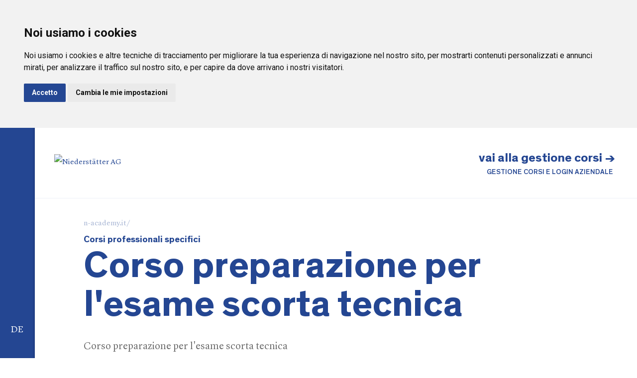

--- FILE ---
content_type: text/html; charset=UTF-8
request_url: https://www.n-academy.it/it/courses/corso-preparazione-per-lesame-scorta-tecnica
body_size: 35182
content:
<!DOCTYPE html>
<html xmlns:fb="http://ogp.me/ns/fb#" lang="it">
<head>
        <title>Corso preparazione per l&#039;esame scorta tecnica | Niederstätter Academy</title>
    
    <meta http-equiv="content-type" content="text/html; charset=utf-8"/>

    <meta http-equiv="X-UA-Compatible" content="IE=edge"/>

                        <meta name="robots" content="index,follow" />
                <meta property="og:url" content="https://www.n-academy.it/it/courses/corso-preparazione-per-lesame-scorta-tecnica"/>
    <link rel="canonical" href="https://www.n-academy.it/it/courses/corso-preparazione-per-lesame-scorta-tecnica" />
                        <link rel="alternate" hreflang="de" href="https://www.n-academy.it/courses/corso-preparazione-per-lesame-scorta-tecnica">
                    <link rel="alternate" hreflang="it" href="https://www.n-academy.it/it/courses/corso-preparazione-per-lesame-scorta-tecnica">
            <meta name="language" content="it">
    <meta http-equiv="content-language" content="it"/>

    <meta name="viewport" content="width=device-width,initial-scale=1,maximum-scale=1">
    
          <style type="text/css">@font-face{font-family:'Theinhardt-Bold';src:url(https://cloud.zeppelin-group.com/aHR0cHM6Ly93d3cubmllZGVyc3RhZXR0ZXIuaXQvZGVmYXVsdC9jc3MvYWxsLWQyYTQyYWE5MjNhYTQ1M2Y3ZDE0MzNmYTI1NWRlYzU5LmNzcy==/h-6bff0c2deb1a1b715e4eee46e6d0d4fb/01619515006/default/fonts/Theinhardt-Bold.eot);src:url(https://cloud.zeppelin-group.com/aHR0cHM6Ly93d3cubmllZGVyc3RhZXR0ZXIuaXQvZGVmYXVsdC9jc3MvYWxsLWQyYTQyYWE5MjNhYTQ1M2Y3ZDE0MzNmYTI1NWRlYzU5LmNzcy==/h-6bff0c2deb1a1b715e4eee46e6d0d4fb/01619515006/default/fonts/Theinhardt-Bold.eot) format('embedded-opentype'),url(https://cloud.zeppelin-group.com/aHR0cHM6Ly93d3cubmllZGVyc3RhZXR0ZXIuaXQvZGVmYXVsdC9jc3MvYWxsLWQyYTQyYWE5MjNhYTQ1M2Y3ZDE0MzNmYTI1NWRlYzU5LmNzcy==/h-6bff0c2deb1a1b715e4eee46e6d0d4fb/01619515006/default/fonts/Theinhardt-Bold.woff) format('woff'),url(https://cloud.zeppelin-group.com/aHR0cHM6Ly93d3cubmllZGVyc3RhZXR0ZXIuaXQvZGVmYXVsdC9jc3MvYWxsLWQyYTQyYWE5MjNhYTQ1M2Y3ZDE0MzNmYTI1NWRlYzU5LmNzcy==/h-6bff0c2deb1a1b715e4eee46e6d0d4fb/01619515006/default/fonts/Theinhardt-Bold.ttf) format('truetype'),url(https://cloud.zeppelin-group.com/aHR0cHM6Ly93d3cubmllZGVyc3RhZXR0ZXIuaXQvZGVmYXVsdC9jc3MvYWxsLWQyYTQyYWE5MjNhYTQ1M2Y3ZDE0MzNmYTI1NWRlYzU5LmNzcy==/h-6bff0c2deb1a1b715e4eee46e6d0d4fb/01619515006/default/fonts/Theinhardt-Bold.svg) format('svg');font-weight:normal;font-style:normal;}@font-face{font-family:'LyonText-Regular';src:url(https://cloud.zeppelin-group.com/aHR0cHM6Ly93d3cubmllZGVyc3RhZXR0ZXIuaXQvZGVmYXVsdC9jc3MvYWxsLWQyYTQyYWE5MjNhYTQ1M2Y3ZDE0MzNmYTI1NWRlYzU5LmNzcy==/h-6bff0c2deb1a1b715e4eee46e6d0d4fb/01619515006/default/fonts/LyonText-Regular.eot);src:url(https://cloud.zeppelin-group.com/aHR0cHM6Ly93d3cubmllZGVyc3RhZXR0ZXIuaXQvZGVmYXVsdC9jc3MvYWxsLWQyYTQyYWE5MjNhYTQ1M2Y3ZDE0MzNmYTI1NWRlYzU5LmNzcy==/h-6bff0c2deb1a1b715e4eee46e6d0d4fb/01619515006/default/fonts/LyonText-Regular.eot) format('embedded-opentype'),url(https://cloud.zeppelin-group.com/aHR0cHM6Ly93d3cubmllZGVyc3RhZXR0ZXIuaXQvZGVmYXVsdC9jc3MvYWxsLWQyYTQyYWE5MjNhYTQ1M2Y3ZDE0MzNmYTI1NWRlYzU5LmNzcy==/h-6bff0c2deb1a1b715e4eee46e6d0d4fb/01619515006/default/fonts/LyonText-Regular.woff) format('woff'),url(https://cloud.zeppelin-group.com/aHR0cHM6Ly93d3cubmllZGVyc3RhZXR0ZXIuaXQvZGVmYXVsdC9jc3MvYWxsLWQyYTQyYWE5MjNhYTQ1M2Y3ZDE0MzNmYTI1NWRlYzU5LmNzcy==/h-6bff0c2deb1a1b715e4eee46e6d0d4fb/01619515006/default/fonts/LyonText-Regular.ttf) format('truetype'),url(https://cloud.zeppelin-group.com/aHR0cHM6Ly93d3cubmllZGVyc3RhZXR0ZXIuaXQvZGVmYXVsdC9jc3MvYWxsLWQyYTQyYWE5MjNhYTQ1M2Y3ZDE0MzNmYTI1NWRlYzU5LmNzcy==/h-6bff0c2deb1a1b715e4eee46e6d0d4fb/01619515006/default/fonts/LyonText-Regular.svg) format('svg');font-weight:normal;font-style:normal;}@font-face{font-family:'Theinhardt-Heavy';src:url(https://cloud.zeppelin-group.com/aHR0cHM6Ly93d3cubmllZGVyc3RhZXR0ZXIuaXQvZGVmYXVsdC9jc3MvYWxsLWQyYTQyYWE5MjNhYTQ1M2Y3ZDE0MzNmYTI1NWRlYzU5LmNzcy==/h-6bff0c2deb1a1b715e4eee46e6d0d4fb/01619515006/default/fonts/Theinhardt-Heavy.eot);src:url(https://cloud.zeppelin-group.com/aHR0cHM6Ly93d3cubmllZGVyc3RhZXR0ZXIuaXQvZGVmYXVsdC9jc3MvYWxsLWQyYTQyYWE5MjNhYTQ1M2Y3ZDE0MzNmYTI1NWRlYzU5LmNzcy==/h-6bff0c2deb1a1b715e4eee46e6d0d4fb/01619515006/default/fonts/Theinhardt-Heavy.eot) format('embedded-opentype'),url(https://cloud.zeppelin-group.com/aHR0cHM6Ly93d3cubmllZGVyc3RhZXR0ZXIuaXQvZGVmYXVsdC9jc3MvYWxsLWQyYTQyYWE5MjNhYTQ1M2Y3ZDE0MzNmYTI1NWRlYzU5LmNzcy==/h-6bff0c2deb1a1b715e4eee46e6d0d4fb/01619515006/default/fonts/Theinhardt-Heavy.woff) format('woff'),url(https://cloud.zeppelin-group.com/aHR0cHM6Ly93d3cubmllZGVyc3RhZXR0ZXIuaXQvZGVmYXVsdC9jc3MvYWxsLWQyYTQyYWE5MjNhYTQ1M2Y3ZDE0MzNmYTI1NWRlYzU5LmNzcy==/h-6bff0c2deb1a1b715e4eee46e6d0d4fb/01619515006/default/fonts/Theinhardt-Heavy.ttf) format('truetype'),url(https://cloud.zeppelin-group.com/aHR0cHM6Ly93d3cubmllZGVyc3RhZXR0ZXIuaXQvZGVmYXVsdC9jc3MvYWxsLWQyYTQyYWE5MjNhYTQ1M2Y3ZDE0MzNmYTI1NWRlYzU5LmNzcy==/h-6bff0c2deb1a1b715e4eee46e6d0d4fb/01619515006/default/fonts/Theinhardt-Heavy.svg) format('svg');font-weight:normal;font-style:normal;}@font-face{font-family:'Theinhardt-Medium';src:url(https://cloud.zeppelin-group.com/aHR0cHM6Ly93d3cubmllZGVyc3RhZXR0ZXIuaXQvZGVmYXVsdC9jc3MvYWxsLWQyYTQyYWE5MjNhYTQ1M2Y3ZDE0MzNmYTI1NWRlYzU5LmNzcy==/h-6bff0c2deb1a1b715e4eee46e6d0d4fb/01619515006/default/fonts/Theinhardt-Medium.eot);src:url(https://cloud.zeppelin-group.com/aHR0cHM6Ly93d3cubmllZGVyc3RhZXR0ZXIuaXQvZGVmYXVsdC9jc3MvYWxsLWQyYTQyYWE5MjNhYTQ1M2Y3ZDE0MzNmYTI1NWRlYzU5LmNzcy==/h-6bff0c2deb1a1b715e4eee46e6d0d4fb/01619515006/default/fonts/Theinhardt-Medium.eot) format('embedded-opentype'),url(https://cloud.zeppelin-group.com/aHR0cHM6Ly93d3cubmllZGVyc3RhZXR0ZXIuaXQvZGVmYXVsdC9jc3MvYWxsLWQyYTQyYWE5MjNhYTQ1M2Y3ZDE0MzNmYTI1NWRlYzU5LmNzcy==/h-6bff0c2deb1a1b715e4eee46e6d0d4fb/01619515006/default/fonts/Theinhardt-Medium.svg) format('svg'),url(https://cloud.zeppelin-group.com/aHR0cHM6Ly93d3cubmllZGVyc3RhZXR0ZXIuaXQvZGVmYXVsdC9jc3MvYWxsLWQyYTQyYWE5MjNhYTQ1M2Y3ZDE0MzNmYTI1NWRlYzU5LmNzcy==/h-6bff0c2deb1a1b715e4eee46e6d0d4fb/01619515006/default/fonts/Theinhardt-Medium.ttf) format('truetype'),url(https://cloud.zeppelin-group.com/aHR0cHM6Ly93d3cubmllZGVyc3RhZXR0ZXIuaXQvZGVmYXVsdC9jc3MvYWxsLWQyYTQyYWE5MjNhYTQ1M2Y3ZDE0MzNmYTI1NWRlYzU5LmNzcy==/h-6bff0c2deb1a1b715e4eee46e6d0d4fb/01619515006/default/fonts/Theinhardt-Medium.woff) format('woff'),url(https://cloud.zeppelin-group.com/aHR0cHM6Ly93d3cubmllZGVyc3RhZXR0ZXIuaXQvZGVmYXVsdC9jc3MvYWxsLWQyYTQyYWE5MjNhYTQ1M2Y3ZDE0MzNmYTI1NWRlYzU5LmNzcy==/h-6bff0c2deb1a1b715e4eee46e6d0d4fb/01619515006/default/fonts/Theinhardt-Medium.woff2) format('woff2');font-weight:normal;font-style:normal;}@font-face{font-family:'Theinhardt-Regular';src:url(https://cloud.zeppelin-group.com/aHR0cHM6Ly93d3cubmllZGVyc3RhZXR0ZXIuaXQvZGVmYXVsdC9jc3MvYWxsLWQyYTQyYWE5MjNhYTQ1M2Y3ZDE0MzNmYTI1NWRlYzU5LmNzcy==/h-6bff0c2deb1a1b715e4eee46e6d0d4fb/01619515006/default/fonts/Theinhardt-Regular.eot);src:url(https://cloud.zeppelin-group.com/aHR0cHM6Ly93d3cubmllZGVyc3RhZXR0ZXIuaXQvZGVmYXVsdC9jc3MvYWxsLWQyYTQyYWE5MjNhYTQ1M2Y3ZDE0MzNmYTI1NWRlYzU5LmNzcy==/h-6bff0c2deb1a1b715e4eee46e6d0d4fb/01619515006/default/fonts/Theinhardt-Regular.eot) format('embedded-opentype'),url(https://cloud.zeppelin-group.com/aHR0cHM6Ly93d3cubmllZGVyc3RhZXR0ZXIuaXQvZGVmYXVsdC9jc3MvYWxsLWQyYTQyYWE5MjNhYTQ1M2Y3ZDE0MzNmYTI1NWRlYzU5LmNzcy==/h-6bff0c2deb1a1b715e4eee46e6d0d4fb/01619515006/default/fonts/Theinhardt-Regular.woff) format('woff'),url(https://cloud.zeppelin-group.com/aHR0cHM6Ly93d3cubmllZGVyc3RhZXR0ZXIuaXQvZGVmYXVsdC9jc3MvYWxsLWQyYTQyYWE5MjNhYTQ1M2Y3ZDE0MzNmYTI1NWRlYzU5LmNzcy==/h-6bff0c2deb1a1b715e4eee46e6d0d4fb/01619515006/default/fonts/Theinhardt-Regular.ttf) format('truetype'),url(https://cloud.zeppelin-group.com/aHR0cHM6Ly93d3cubmllZGVyc3RhZXR0ZXIuaXQvZGVmYXVsdC9jc3MvYWxsLWQyYTQyYWE5MjNhYTQ1M2Y3ZDE0MzNmYTI1NWRlYzU5LmNzcy==/h-6bff0c2deb1a1b715e4eee46e6d0d4fb/01619515006/default/fonts/Theinhardt-Regular.svg) format('svg');font-weight:normal;font-style:normal;}@font-face{font-family:'Theinhardt-Light';src:url(https://cloud.zeppelin-group.com/aHR0cHM6Ly93d3cubmllZGVyc3RhZXR0ZXIuaXQvZGVmYXVsdC9jc3MvYWxsLWQyYTQyYWE5MjNhYTQ1M2Y3ZDE0MzNmYTI1NWRlYzU5LmNzcy==/h-6bff0c2deb1a1b715e4eee46e6d0d4fb/01619515006/default/fonts/Theinhardt-Light.eot);src:url(https://cloud.zeppelin-group.com/aHR0cHM6Ly93d3cubmllZGVyc3RhZXR0ZXIuaXQvZGVmYXVsdC9jc3MvYWxsLWQyYTQyYWE5MjNhYTQ1M2Y3ZDE0MzNmYTI1NWRlYzU5LmNzcy==/h-6bff0c2deb1a1b715e4eee46e6d0d4fb/01619515006/default/fonts/Theinhardt-Light.eot) format('embedded-opentype'),url(https://cloud.zeppelin-group.com/aHR0cHM6Ly93d3cubmllZGVyc3RhZXR0ZXIuaXQvZGVmYXVsdC9jc3MvYWxsLWQyYTQyYWE5MjNhYTQ1M2Y3ZDE0MzNmYTI1NWRlYzU5LmNzcy==/h-6bff0c2deb1a1b715e4eee46e6d0d4fb/01619515006/default/fonts/Theinhardt-Light.woff) format('woff'),url(https://cloud.zeppelin-group.com/aHR0cHM6Ly93d3cubmllZGVyc3RhZXR0ZXIuaXQvZGVmYXVsdC9jc3MvYWxsLWQyYTQyYWE5MjNhYTQ1M2Y3ZDE0MzNmYTI1NWRlYzU5LmNzcy==/h-6bff0c2deb1a1b715e4eee46e6d0d4fb/01619515006/default/fonts/Theinhardt-Light.ttf) format('truetype'),url(https://cloud.zeppelin-group.com/aHR0cHM6Ly93d3cubmllZGVyc3RhZXR0ZXIuaXQvZGVmYXVsdC9jc3MvYWxsLWQyYTQyYWE5MjNhYTQ1M2Y3ZDE0MzNmYTI1NWRlYzU5LmNzcy==/h-6bff0c2deb1a1b715e4eee46e6d0d4fb/01619515006/default/fonts/Theinhardt-Light.svg) format('svg');font-weight:normal;font-style:normal;}.Headline{color:#244793;font-size:75px;line-height:78px;font-weight:bold;}.Subheadline{color:#244793;font-size:25px;line-height:30px;font-weight:bold;}body,html{height:100%;}body,table,input,select,textarea,.defaultFs,.defaulti{font-size:20px;line-height:34px;}body,table,input,select,textarea{color:#6C6C6C;font-family:'LyonText-Regular',serif;}body{margin:0px 0px 0px 0px;padding:0px 0px 0px 0px;}table{border:0px;border-collapse:collapse;}table td,form{margin:0px 0px 0px 0px;padding:0px 0px 0px 0px;}a,body .link,body .owl-dots .owl-dot.active div.usplist{color:#244793;cursor:pointer;text-decoration:none;font-size:15px;-line-height:90px;}a:not(.effectlink):hover,body .link:hover{opacity:0.7;filter:alpha(opacity = 70);}img{border:0px;vertical-align:middle;}video{vertical-align:middle;}p{margin:0px 0px 0px 0px;padding:0px 0px 0px 0px;}@media (max-width:1100px){body .owl-dots .owl-dot.active div.usplist{font-style:14px;}}@media  all{body{-webkit-text-size-adjust:none;}address{font-style:normal;}hr{display:none;}h1,h2,h3,h4,h5,h6,h1 a,h2 a,h3 a,h4 a,h5 a,h6 a{margin:0px 0px 0px 0px;padding:0px 0px 0px 0px;text-decoration:none;font-size:18px;line-height:24px;font-weight:normal;}.t1large,.t1large a,.t1largei,.t1largei a{font-family:'Theinhardt-Bold';color:#244692;font-size:105px;line-height:105px;font-weight:bold;}.Headline,.t1,.t1 a,.t1i,.t1i a{font-family:'Theinhardt-Bold';color:#244692;font-size:75px;line-height:78px;font-weight:bold;}.t2,.t2 a,.t2i,.t2i a{font-family:'Theinhardt-Bold';color:#244692;font-size:18px;line-height:28px;font-weight:bold;}.t3,.t3 a,.t3i,.t3i a{font-family:'Theinhardt-Bold';color:#244692;font-size:42px;line-height:52px;font-weight:bold;}.t4,.t4 a,.t4i,.t4i a{font-family:'Theinhardt-Bold';color:#244692;font-size:32px;line-height:44px;font-weight:bold;}.Subheadline,.t5,.t5 a,.t5i,.t5i a{font-family:'Theinhardt-Bold';color:#244692;font-size:25px;line-height:30px;font-weight:bold;}.t6,.t6 a,.t6i,.t6i a{font-family:'Theinhardt-Bold';color:#244692;font-size:23px;line-height:28px;font-weight:bold;}.t7,.t7 a,.t7i,.t7i a{font-family:'Theinhardt-Bold';color:#244692;font-size:14px;line-height:19px;font-weight:bold;}.t1largei,.t1largei a{color:#FFFFFF;}.t1i,.t1i a{color:#FFFFFF;}.t2i,.t2i a{color:#FFFFFF;}.t3i,.t3i a{color:#FFFFFF;}.t4i,.t4i a{color:#FFFFFF;}.t5i,.t5i a{color:#FFFFFF;}.t6i,.t6i a{color:#FFFFFF;}.t7i,.t7i a{color:#FFFFFF;}a.linki{color:#FFFFFF;}.readMoreButton{padding-right:20px;background:url('[data-uri]') no-repeat 100% 50%;}.open ~ .readMoreButton{background:url('[data-uri]') no-repeat 100% 50%;}.effectlink{left:48px;font-family:'Theinhardt-Heavy';font-size:15px;text-transform:uppercase;letter-spacing:3px;position:relative;}.effectlink:before{content:'';padding:4px 6px;width:14px;height:16px;display:inline-block;position:absolute;top:50%;left:-6px;z-index:-1;transform:translateY(-50%);background-color:rgba(36,71,147,0.06);pointer-events:none;transition:all .4s;}.effectlink:hover{color:#FFFFFF;}.effectlink:hover:before{width:100%;background-color:#244793;}.effectlink:after{content:'';margin-top:-1px;width:32px;height:2px;display:inline-block;position:absolute;top:50%;left:-48px;z-index:-1;background-color:currentColor;pointer-events:none;}.effectlink:hover:after{background-color:#244793;}.defaulti{color:#FFFFFF;}small,.small{font-size:18px;line-height:32px;}.medium1,.medium1i{font-size:23px;line-height:37px;}.medium1i{color:#FFFFFF;}.large1,.large1i{font-size:26px;line-height:35px;}.large1i{color:#FFFFFF;}.ttupper{text-transform:uppercase;}.ttlower{text-transform:lowercase;}.ttnone{text-transform:none;}a.back{font-size:15px;font-weight:bold;}a.back:hover{}svg.icon{width:1.250000em;height:1.250000em;}ul{margin:0px 0px 0px 0px;padding-left:16px;padding-right:8px;list-style-type:none;}ul li:before{content:'\025AA';font-size:20px;position:absolute;left:0px;top:0px;font-family:Arial,Helvetica,sans-serif;}ul li{position:relative;padding:0px 0px 0px 15px;}ul li ul li:before{color:#999999;}ol{margin:0px 0px 0px 0px;padding:0px 0px 0px 26px;}ol li{margin:0px 0px 0px 0px;padding:0px 0px 0px 0px;}*.reset ul,ul.reset{padding:0px 0px 0px 0px;}*.reset ul li:before,ul.reset li:before{content:none;}*.reset ul li,ul.reset li{position:static;padding:0px 0px 0px 0px;}*.reset ul li ul,ul.reset li ul{padding:0px 0px 0px 0px;}*.icon1 ul,ul.icon1{margin:0px 0px 0px 0px;padding:0px 0px 0px 0px;list-style-type:none;}*.icon1 ul li,ul.icon1 li{margin:0px 0px 0px 0px;padding:0px 0px 0px 1.625000em;position:relative;text-indent:0px;line-height:1.562500em;}*.icon1 ul li:before,ul.icon1 li:before{content:none;}*.icon1 ul li svg.icon,ul.icon1 li svg.icon{position:absolute;left:0px;top:0.125000em;width:0.500000em;height:0.500000em;}table{width:100%;}table caption{font-size:20px;}table colgroup col{width:29.572650%;}table colgroup col:first-child{width:5.470085%;}table thead{border-bottom:solid 2px #BFBFBF;}table thead th{padding-top:6px;padding-bottom:6px;text-align:left;}table tfoot td{border-top:solid 1px #BFBFBF;padding-top:6px;padding-bottom:6px;}table tbody td{border-top:solid 1px #BFBFBF;padding-top:6px;padding-bottom:6px;}table tr *{padding-left:0.854701%;padding-right:0.854701%;}table tr *:first-child{padding-left:0.341880%;padding-right:0.341880%;}table.reset{width:auto;}table.reset caption{font-size:inherit;}table.reset colgroup col{width:auto;}table.reset thead{border-bottom:inherit;}table.reset thead th{padding-top:inherit;padding-bottom:inherit;text-align:inherit;}table.reset tfoot td{border-top:inherit;padding-top:inherit;padding-bottom:inherit;}table.reset tbody td{border-top:inherit;padding-top:inherit;padding-bottom:inherit;}table.reset tr *{padding-left:inherit;padding-right:inherit;}a.button1{background-color:#244793;color:#FFFFFF;}a.button2{background:transparent;box-shadow:inset 0px 0px 0px 1px #244793;color:#244793;}a.button0,a.button1,a.button2{padding:17px 24px 15px 24px;font-size:14px;line-height:19px;font-family:'Theinhardt-Bold';text-transform:uppercase;}a.button0.small,a.button1.small,a.button2.small{padding:12px 15px 7px 15px;font-size:12px;line-height:17px;}a.button0.big,a.button1.big,a.button2.big{padding:21px 24px 18px 24px;font-size:15px;line-height:20px;}a.button0:hover,a.button1:hover,a.button2:hover{opacity:0.8;}.bgimage{color:#FFFFFF;}.bgweb{background-color:#FFFFFF;color:#6C6C6C;}.bgwebgradientleft{background:linear-gradient(to right,rgba(221,221,221,1) 0%,rgba(221,221,221,1) 30%,rgba(221,221,221,0) 100%);}.bgwebgradientright{background:linear-gradient(to right,rgba(221,221,221,0) 0%,rgba(221,221,221,1) 70%,rgba(221,221,221,1) 100%);}.bgweb2{background-color:#EFEFEF;color:#6C6C6C;}.bgheader{background-color:#FFFFFF;color:#6C6C6C;}.bgheader2{background-color:#EFEFEF;color:#6C6C6C;}.bgmobile{background-color:#EFEFEF;color:#6C6C6C;}.bgfooter{background-color:#F6F8FB;color:#666666;}.bglist{background-color:#F6F8FB;color:#6C6C6C;}.bgteaser{background-color:#F6F8FB;color:#6C6C6C;}.bgusp{background-color:#F6F8FB;color:#6C6C6C;}.bglistalternate{background-color:#EFEFEF;color:#6C6C6C;}.bgteaseralternate{background-color:#EFEFEF;color:#6C6C6C;}.bguspalternate{background-color:#EFEFEF;color:#6C6C6C;}.bgbar{background-color:#444444;color:#FFFFFF;}.bghighlight{background-color:#244692;color:#FFFFFF;}.bghighlight .borderBefore:before{border-color:#244692;}.bghighlight .borderAfter:after{border-color:#244692;}.bghighlight2{background-color:#79B53C;color:#FFFFFF;}.bghighlight2 .borderBefore:before{border-color:#79B53C;}.bghighlight2 .borderAfter:after{border-color:#79B53C;}.bggallerybox{background-color:rgba(0,0,0,0.7);color:#FFFFFF;}.bggallerygradienttopbottom{background:-moz-linear-gradient(top,rgba(0,0,0,0) 0%,rgba(0,0,0,0.65) 50%,rgba(0,0,0,0) 100%);background:-webkit-gradient(linear,left top,left bottom,color-stop(0%,rgba(0,0,0,0)),color-stop(50%,rgba(0,0,0,0.65)),color-stop(100%,rgba(0,0,0,0)));background:-webkit-linear-gradient(top,rgba(0,0,0,0) 0%,rgba(0,0,0,0.65) 50%,rgba(0,0,0,0) 100%);background:-o-linear-gradient(top,rgba(0,0,0,0) 0%,rgba(0,0,0,0.65) 50%,rgba(0,0,0,0) 100%);background:-ms-linear-gradient(top,rgba(0,0,0,0) 0%,rgba(0,0,0,0.65) 50%,rgba(0,0,0,0) 100%);background:linear-gradient(to bottom,rgba(0,0,0,0) 0%,rgba(0,0,0,0.65) 50%,rgba(0,0,0,0) 100%);filter:progid:DXImageTransform.Microsoft.gradient( startColorstr='#00000000',endColorstr='#00000000',GradientType=0 );color:#FFFFFF;}.bggallerygradienttop{background:-moz-linear-gradient(top,rgba(0,0,0,0) 0%,rgba(0,0,0,0.7) 100%);background:-webkit-gradient(linear,left top,left bottom,color-stop(0%,rgba(0,0,0,0)),color-stop(100%,rgba(0,0,0,0.8)));background:-webkit-linear-gradient(top,rgba(0,0,0,0) 0%,rgba(0,0,0,0.7) 100%);background:-o-linear-gradient(top,rgba(0,0,0,0) 0%,rgba(0,0,0,0.7) 100%);background:-ms-linear-gradient(top,rgba(0,0,0,0) 0%,rgba(0,0,0,0.7) 100%);background:linear-gradient(to bottom,rgba(0,0,0,0) 0%,rgba(0,0,0,0.7) 100%);filter:progid:DXImageTransform.Microsoft.gradient( startColorstr='#00000000',endColorstr='#B2000000',GradientType=0 );color:#FFFFFF;}.bggallerygradienttop2{background:-moz-linear-gradient(top,rgba(221,221,221,0) 0%,rgba(221,221,221,1) 100%);background:-webkit-gradient(linear,left top,left bottom,color-stop(0%,rgba(221,221,221,0)),color-stop(100%,rgba(221,221,221,1)));background:-webkit-linear-gradient(top,rgba(221,221,221,0) 0%,rgba(221,221,221,1) 100%);background:-o-linear-gradient(top,rgba(221,221,221,0) 0%,rgba(221,221,221,1) 100%);background:-ms-linear-gradient(top,rgba(221,221,221,0) 0%,rgba(221,221,221,1) 100%);background:linear-gradient(to bottom,rgba(221,221,221,0) 0%,rgba(221,221,221,1) 100%);filter:progid:DXImageTransform.Microsoft.gradient( startColorstr='#00dddddd',endColorstr='#dddddd',GradientType=0 );}.bggallerygradienttop3{background:-moz-linear-gradient(top,rgba(239,239,239,0) 0%,rgba(239,239,239,1) 100%);background:-webkit-gradient(linear,left top,left bottom,color-stop(0%,rgba(239,239,239,0)),color-stop(100%,rgba(239,239,239,1)));background:-webkit-linear-gradient(top,rgba(239,239,239,0) 0%,rgba(239,239,239,1) 100%);background:-o-linear-gradient(top,rgba(239,239,239,0) 0%,rgba(239,239,239,1) 100%);background:-ms-linear-gradient(top,rgba(239,239,239,0) 0%,rgba(239,239,239,1) 100%);background:linear-gradient(to bottom,rgba(239,239,239,0) 0%,rgba(239,239,239,1) 100%);filter:progid:DXImageTransform.Microsoft.gradient( startColorstr='#00EFEFEF',endColorstr='#EFEFEF',GradientType=0 );}.bggallerygradientradius{background:-moz-radial-gradient(center,ellipse cover,rgba(0,0,0,0.6) 0%,rgba(0,0,0,0) 70%,rgba(0,0,0,0) 100%);background:-webkit-radial-gradient(center,ellipse cover,rgba(0,0,0,0.6) 0%,rgba(0,0,0,0) 70%,rgba(0,0,0,0) 100%);background:radial-gradient(ellipse at center,rgba(0,0,0,0.6) 0%,rgba(0,0,0,0) 70%,rgba(0,0,0,0) 100%);}.bggallerygradientradiusi{background:-moz-radial-gradient(center,ellipse cover,rgba(255,255,255,0.6) 0%,rgba(255,255,255,0) 70%,rgba(255,255,255,0) 100%);background:-webkit-radial-gradient(center,ellipse cover,rgba(255,255,255,0.6) 0%,rgba(255,255,255,0) 70%,rgba(255,255,255,0) 100%);background:radial-gradient(ellipse at center,rgba(255,255,255,0.6) 0%,rgba(255,255,255,0) 70%,rgba(255,255,255,0) 100%);}.bggallerygradientdiagonalbottomtop{background:-moz-linear-gradient(45deg,rgba(0,0,0,1) 0%,rgba(0,0,0,0) 45%,rgba(0,0,0,0) 100%);background:-webkit-linear-gradient(45deg,rgba(0,0,0,1) 0%,rgba(0,0,0,0) 45%,rgba(0,0,0,0) 100%);background:linear-gradient(45deg,rgba(0,0,0,1) 0%,rgba(0,0,0,0) 45%,rgba(0,0,0,0) 100%);}.bgcookies{background-color:#dddddd;}.bgcookiesicon{background-color:#CCCCCC;color:#000000;}.bgicon{background-color:#244692;color:#FFFFFF;fill:#FFFFFF;padding:0.375000em;display:inline-block;vertical-align:top;}.bgimage .t1large,.bgimage .t1large a,.bgimage a,.bgimage h1,.bgimage h1 a,.bgimage .t1,.bgimage .t1 a,.bgimage h2,.bgimage h2 a,.bgimage .t2,.bgimage .t2 a,.bgimage h3,.bgimage h3 a,.bgimage .t3,.bgimage .t3 a,.bgimage h4,.bgimage h4 a,.bgimage .t4,.bgimage .t4 a,.bgimage h5,.bgimage h5 a,.bgimage .t5,.bgimage .t5 a,.bgimage h6,.bgimage h6 a,.bgimage .t6,.bgimage .t6 a,.bgimage h7,.bgimage h7 a,.bgimage .t7,.bgimage .t7 a,.button1 .t1,.button1 .t2,.button1 .t3,.button1 .t4,.button1 .t5,.button1 .t6,.button1 .t7,.bgbar .t1large,.bgbar .t1large a,.bgbar .t1,.bgbar .t1 a,.bgbar .t2,.bgbar .t2 a,.bgbar .t3,.bgbar .t3 a,.bgbar .t4,.bgbar .t4 a,.bgbar .t5,.bgbar .t5 a,.bgbar .t6,.bgbar .t6 a,.bgbar .t7,.bgbar .t7 a,.bghighlight a,.bghighlight .t1large,.bghighlight .t1large a,.bghighlight .t1,.bghighlight .t1 a,.bghighlight .t2,.bghighlight .t2 a,.bghighlight .t3,.bghighlight .t3 a,.bghighlight .t4,.bghighlight .t4 a,.bghighlight .t5,.bghighlight .t5 a,.bghighlight .t6,.bghighlight .t6 a,.bghighlight .t7,.bghighlight .t7 a,.bghighlight2 .t1large,.bghighlight2 .t1large a,.bghighlight2 .t1,.bghighlight2 .t1 a,.bghighlight2 .t2,.bghighlight2 .t2 a,.bghighlight2 .t3,.bghighlight2 .t3 a,.bghighlight2 .t4,.bghighlight2 .t4 a,.bghighlight2 .t5,.bghighlight2 .t5 a,.bghighlight2 .t6,.bghighlight2 .t6 a,.bghighlight2 .t7,.bghighlight2 .t7 a,.bggallerybox .t1large,.bggallerybox .t1large a,.bggallerybox .t1,.bggallerybox .t1 a,.bggallerybox .t2,.bggallerybox .t2 a,.bggallerybox .t3,.bggallerybox .t3 a,.bggallerybox .t4,.bggallerybox .t4 a,.bggallerybox .t5,.bggallerybox .t5 a,.bggallerybox .t6,.bggallerybox .t6 a,.bggallerybox .t7,.bggallerybox .t7 a,.bggallerygradienttopbottom .t1large,.bggallerygradienttopbottom .t1large a,.bggallerygradienttopbottom .t1,.bggallerygradienttopbottom .t1 a,.bggallerygradienttopbottom .t2,.bggallerygradienttopbottom .t2 a,.bggallerygradienttopbottom .t3,.bggallerygradienttopbottom .t3 a,.bggallerygradienttopbottom .t4,.bggallerygradienttopbottom .t4 a,.bggallerygradienttopbottom .t5,.bggallerygradienttopbottom .t5 a,.bggallerygradienttopbottom .t6,.bggallerygradienttopbottom .t6 a,.bggallerygradienttopbottom .t7,.bggallerygradienttopbottom .t7 a,.bggallerygradienttop .t1large,.bggallerygradienttop .t1large a,.bggallerygradienttop .t1,.bggallerygradienttop .t1 a,.bggallerygradienttop .t2,.bggallerygradienttop .t2 a,.bggallerygradienttop .t3,.bggallerygradienttop .t3 a,.bggallerygradienttop .t4,.bggallerygradienttop .t4 a,.bggallerygradienttop .t5,.bggallerygradienttop .t5 a,.bggallerygradienttop .t6,.bggallerygradienttop .t6 a,.bggallerygradienttop .t7,.bggallerygradienttop .t7 a{color:#FFFFFF;}.bglist.bgactive,.bglist.hover:hover,.bgteaser.bgactive,.bgteaser.hover:hover,.bgusp.bgactive,.bgusp.hover:hover,.bglistalternate.bgactive,.bglistalternate.hover:hover,.bgteaseralternate.bgactive,.bgteaseralternate.hover:hover,.bguspalternate.hover.bgactive,.bguspalternate.hover:hover,.bgbar.bgactive,.bgbar.hover:hover,.bggallerybox.bgactive,.bggallerybox.hover:hover,.bggallerygradienttopbottom.bgactive,.bggallerygradienttopbottom.hover:hover,.bggallerygradienttop.bgactive,.bggallerygradienttop.hover:hover,.bggallerygradienttop2.bgactive,.bggallerygradienttop2.hover:hover,.bghighlight.bgactive,.bghighlight.hover:hover,.bghighlight2.bgactive,.bghighlight2.hover:hover{cursor:pointer;-webkit-box-shadow:inset 0px 0px 4px 500px rgba(0,0,0,0.15);-moz-box-shadow:inset 0px 0px 4px 500px rgba(0,0,0,0.15);box-shadow:inset 0px 0px 4px 500px rgba(0,0,0,0.15);filter:progid:DXImageTransform.Microsoft.Shadow(Strength=5,Direction=120,Color='#000000'),progid:DXImageTransform.Microsoft.gradient(startColorstr='#40000000',endColorstr='#40000000',GradientType=0);}.bglist.bgactive .bglist,.bglist.hover:hover .bglist,.bglist.bgactive .bglistalternate,.bglist.hover:hover .bglistalternate,.bglist.bgactive .bghighlight,.bglist.hover:hover .bghighlight,.bglist.bgactive .bghighlight2,.bglist.hover:hover .bghighlight2,.bgteaser.bgactive .bgteaser,.bgteaser.hover:hover .bgteaser,.bgteaser.bgactive .bgteaseralternate,.bgteaser.hover:hover .bgteaseralternate,.bgteaser.bgactive .bghighlight,.bgteaser.hover:hover .bghighlight,.bgteaser.bgactive .bghighlight2,.bgteaser.hover:hover .bghighlight2,.bgusp.bgactive .bgusp,.bgusp.hover:hover .bgusp,.bgusp.bgactive .bguspalternate,.bgusp.hover:hover .bguspalternate,.bgusp.bgactive .bghighlight,.bgusp.hover:hover .bghighlight,.bgusp.bgactive .bghighlight2,.bgusp.hover:hover .bghighlight2,.bglistalternate.bgactive .bglist,.bglistalternate.hover:hover .bglist,.bglistalternate.bgactive .bglistalternate,.bglistalternate.hover:hover .bglistalternate,.bglistalternate.bgactive .bghighlight,.bglistalternate.hover:hover .bghighlight,.bglistalternate.bgactive .bghighlight2,.bglistalternate.hover:hover .bghighlight2,.bgteaseralternate.bgactive .bgteaser,.bgteaseralternate.hover:hover .bgteaser,.bgteaseralternate.bgactive .bgteaseralternate,.bgteaseralternate.hover:hover .bgteaseralternate,.bgteaseralternate.bgactive .bghighlight,.bgteaseralternate.hover:hover .bghighlight,.bgteaseralternate.bgactive .bghighlight2,.bgteaseralternate.hover:hover .bghighlight2,.bguspalternate.bgactive .bgusp,.bguspalternate.hover:hover .bgusp,.bguspalternate.bgactive .bguspalternate,.bguspalternate.hover:hover .bguspalternate,.bguspalternate.bgactive .bghighlight,.bguspalternate.hover:hover .bghighlight,.bguspalternate.bgactive .bghighlight2,.bguspalternate.hover:hover .bghighlight2,.bgbar.bgactive .bgbar,.bgbar.hover:hover .bgbar,.bgbar.bgactive .bghighlight,.bgbar.hover:hover .bghighlight,.bgbar.bgactive .bghighlight2,.bgbar.hover:hover .bghighlight2,.bghighlight.bgactive .bghighlight,.bghighlight.hover:hover .bghighlight,.bghighlight.bgactive .bglist,.bghighlight.hover:hover .bglist,.bghighlight.bgactive .bgteaser,.bghighlight.hover:hover .bgteaser,.bghighlight.bgactive .bgusp,.bghighlight.hover:hover .bgusp,.bghighlight.bgactive .bglistalternate,.bghighlight.hover:hover .bglistalternate,.bghighlight.bgactive .bgteaseralternate,.bghighlight.hover:hover .bgteaseralternate,.bghighlight.bgactive .bguspalternate,.bghighlight.hover:hover .bguspalternate,.bghighlight.bgactive .bgbar,.bghighlight.hover:hover .bgbar,.bghighlight.bgactive .bghighlight2,.bghighlight.hover:hover .bghighlight2,.bghighlight2.bgactive .bghighlight2,.bghighlight2.hover:hover .bghighlight2,.bghighlight2.bgactive .bglist,.bghighlight2.hover:hover .bglist,.bghighlight2.bgactive .bgteaser,.bghighlight2.hover:hover .bgteaser,.bghighlight2.bgactive .bgusp,.bghighlight2.hover:hover .bgusp,.bghighlight2.bgactive .bglistalternate,.bghighlight2.hover:hover .bglistalternate,.bghighlight2.bgactive .bgteaseralternate,.bghighlight2.hover:hover .bgteaseralternate,.bghighlight2.bgactive .bguspalternate,.bghighlight2.hover:hover .bguspalternate,.bghighlight2.bgactive .bgbar,.bghighlight2.hover:hover .bgbar,.bghighlight2.bgactive .bghighlight,.bghighlight2.hover:hover .bghighlight{cursor:pointer;-webkit-box-shadow:inset 0px 0px 4px 500px rgba(0,0,0,0.25);-moz-box-shadow:inset 0px 0px 4px 500px rgba(0,0,0,0.25);box-shadow:inset 0px 0px 4px 500px rgba(0,0,0,0.25);filter:progid:DXImageTransform.Microsoft.gradient(startColorstr='#40000000',endColorstr='#40000000',GradientType=0);}.iconhover:hover{opacity:0.7;filter:alpha(opacity = 70);cursor:pointer;}.iconinverse{color:#FFFFFF;fill:#FFFFFF;}.hover{cursor:pointer;}.hover picture{position:relative;}.hover:hover picture:before{content:'';background-color:rgba(0,0,0,0.25);position:absolute;left:0px;top:0px;width:100%;height:100%;}.hover:hover .nohover{-webkit-box-shadow:none!important;-moz-box-shadow:none!important;box-shadow:none!important;filter:none!important;}.points1v{margin:0px 0px 0px 0px;padding:0px 0px 0px 0px;width:18px;}.points1v:after{content:'';clear:both;display:block;font-size:0px;height:0px;line-height:0px;overflow:hidden;text-indent:-100px;}.points1v li:before{content:none;}.points1v li{left:auto;position:static;text-indent:0px;}.points1v > *{background-color:#FFFFFF;display:inline-block;width:18px;height:18px;cursor:pointer;text-indent:-100px!important;padding:0px 0px 0px 0px;overflow:hidden;-webkit-border-radius:9px;-moz-border-radius:9px;border-radius:9px;-webkit-box-shadow:inset 2px 2px 5px 0px rgba(0,0,0,0.75);-moz-box-shadow:inset 2px 2px 5px 0px rgba(0,0,0,0.75);box-shadow:inset 2px 2px 5px 0px rgba(0,0,0,0.75);}.points1v > * + *{margin-top:6px;}.points1v > *.active{background-color:#244692;}.points1h{margin:0px 0px 0px 0px;padding:0px 0px 0px 0px;}.points1h:after{content:'';clear:both;display:block;font-size:0px;height:0px;line-height:0px;overflow:hidden;text-indent:-100px;}.points1h li:before{content:none;}.points1h li{left:auto;position:static;text-indent:0px;}.points1h > *{background-color:#FFFFFF;display:inline-block;width:18px;height:18px;cursor:pointer;text-indent:-100px!important;padding:0px 0px 0px 0px;overflow:hidden;-webkit-border-radius:9px;-moz-border-radius:9px;border-radius:9px;-webkit-box-shadow:inset 2px 2px 5px 0px rgba(0,0,0,0.75);-moz-box-shadow:inset 2px 2px 5px 0px rgba(0,0,0,0.75);box-shadow:inset 2px 2px 5px 0px rgba(0,0,0,0.75);}.points1h > * + *{margin-left:6px;}.points1h > *.active{background-color:#244692;}.points2v{margin:0px 0px 0px 0px;padding:0px 0px 0px 0px;width:30px;text-align:center;}.points2v:after{content:'';clear:both;display:block;font-size:0px;height:0px;line-height:0px;overflow:hidden;text-indent:-100px;}.points2v li:before{content:none;}.points2v li{left:auto;position:static;text-indent:0px;}.points2v > *{background-color:#FFFFFF;display:inline-block;line-height:30px;margin:0px 0px 12px 0px;padding:0px 0px 0px 0px;width:30px;height:30px;cursor:pointer;}.points2v > * + *{margin-top:6px;}.points2v > *.active{-webkit-box-shadow:inset 0px 0px 4px 500px rgba(0,0,0,0.25);-moz-box-shadow:inset 0px 0px 4px 500px rgba(0,0,0,0.25);box-shadow:inset 0px 0px 4px 500px rgba(0,0,0,0.25);filter:progid:DXImageTransform.Microsoft.gradient(startColorstr='#40000000',endColorstr='#40000000',GradientType=0);}.points2h{margin:0px 0px 0px 0px;padding:0px 0px 0px 0px;text-align:center;}.points2h:after{content:'';clear:both;display:block;font-size:0px;height:0px;line-height:0px;overflow:hidden;text-indent:-100px;}.points2h li:before{content:none;}.points2h li{left:auto;position:static;text-indent:0px;}.points2h > *{background-color:#FFFFFF;display:inline-block;line-height:30px;margin:0px 6px 0px 0px;padding:0px 0px 0px 0px;width:30px;height:30px;cursor:pointer;}.points2h > * + *{margin-left:6px;}.points2h > *.active{-webkit-box-shadow:inset 0px 0px 4px 500px rgba(0,0,0,0.25);-moz-box-shadow:inset 0px 0px 4px 500px rgba(0,0,0,0.25);box-shadow:inset 0px 0px 4px 500px rgba(0,0,0,0.25);filter:progid:DXImageTransform.Microsoft.gradient(startColorstr='#40000000',endColorstr='#40000000',GradientType=0);}.points3v{margin:0px 0px 0px 0px;padding:0px 0px 0px 0px;width:30px;text-align:center;}.points3v:after{content:'';clear:both;display:block;font-size:0px;height:0px;line-height:0px;overflow:hidden;text-indent:-100px;}.points3v li:before{content:none;}.points3v li{left:auto;position:static;text-indent:0px;}.points3v > *{border:solid 2px #FFFFFF;display:inline-block;margin:0px 0px 12px 0px;padding:0px 0px 0px 0px;width:17px;height:17px;cursor:pointer;text-indent:-100px!important;overflow:hidden;}.points3v > * + *{margin-top:6px;}.points3v > *.active{background-color:#FFFFFF;}.points3h{margin:0px 0px 0px 0px;padding:0px 0px 0px 0px;text-align:center;}.points3h:after{content:'';clear:both;display:block;font-size:0px;height:0px;line-height:0px;overflow:hidden;text-indent:-100px;}.points3h li:before{content:none;}.points3h li{left:auto;position:static;text-indent:0px;}.points3h > *{border:solid 2px #FFFFFF;display:inline-block;margin:0px 6px 0px 0px;padding:0px 0px 0px 0px;width:17px;height:17px;cursor:pointer;text-indent:-100px!important;overflow:hidden;}.points3h > * + *{margin-left:6px;}.points3h > *.active{background-color:#FFFFFF;}.tab1{background-color:#4C4C4C;color:#FFFFFF;line-height:32px;padding:0px 1.709402% 0px 1.709402%;width:28.205128%;height:32px;}.active .tab1,.tab1.active{background-color:#244692;position:relative;}.tab1.active:before{content:'';position:absolute;left:24px;bottom:-9px;width:0px;height:0px;border-style:solid;border-width:9px 9.5px 0 9.5px;border-color:#244692 transparent transparent transparent;}.tab2{text-align:center;position:relative;}.tab2:before{content:'';background-color:#FFFFFF;position:absolute;left:0px;top:50%;margin-top:-1px;width:100%;height:2px;}.tab2 > *{display:inline-block;vertical-align:middle;color:#FFFFFF;border-color:#FFFFFF;background-color:#DDDDDD;border-style:solid;border-width:2px 1px;line-height:52px;width:29.059829%;height:52px;text-align:center;position:relative;}.tab2 > *:first-child{border-left-width:2px;-webkit-border-top-left-radius:9px;-webkit-border-bottom-left-radius:9px;border-top-left-radius:9px;border-bottom-left-radius:9px;}.tab2 > *:last-child{border-right-width:2px;-webkit-border-top-right-radius:9px;-webkit-border-bottom-right-radius:9px;border-top-right-radius:9px;border-bottom-right-radius:9px;}.active .tab2 > *.tab.tab2 > *.active{background-color:#FFFFFF;color:#244692;}.tab3{cursor:pointer;position:relative;background-color:#4C4C4C;color:#FFFFFF;font-size:20px;line-height:60px;padding:0px 1.709402% 0px 1.709402%;width:31.623932%;height:60px;text-align:center;-webkit-transition:all 400ms;transition:all 400ms;}.tab3:hover,.active .tab3,.tab3.active{background-color:#244692;}.tab3:before{content:'';position:absolute;left:50%;margin-left:-10.5px;width:0px;height:0px;border-style:solid;opacity:0;filter:alpha(opacity = 0);-webkit-transition:all 400ms;transition:all 400ms;}.tab3.arrowtop:before{top:-9px;border-width:0px 10.5px 10px 10.5px;border-color:transparent transparent #244692 transparent;}.tab3.arrowbottom:before{bottom:-9px;border-width:10px 10.5px 0 10.5px;border-color:#244692 transparent transparent transparent;}.tab3.active:before{opacity:1;filter:alpha(opacity = 100);}.tabs4{display:flex;justify-content:center;position:relative;text-align:center;}.tabs4:after{content:'';width:100%;height:1px;background-color:#EEEEEE;position:absolute;left:0px;bottom:0px;z-index:0;}.tabs4 .tab{background-color:#EEEEEE;padding:15px 3.846154%;margin:0 0.940171%;border:1px solid #EEEEEE;border-bottom:0;position:relative;z-index:1;}.tabs4 .tab.active{background-color:#DDDDDD;}.tabs5{display:flex;justify-content:center;position:relative;text-align:center;}.tabs5:after{content:'';width:100%;height:1px;background-color:#EEEEEE;position:absolute;left:0px;bottom:3px;z-index:0;}.tabs5 .tab{padding:15px 3.846154%;margin:0 0.940171%;position:relative;z-index:1;}.tabs5 .tab.active{border-bottom:6px solid #EEEEEE;}.paging{margin:20px auto;text-align:center;}.paging1{}.paging1 a,.paging1 span{display:inline-block;vertical-align:middle;background-color:#E9E9E9;color:#999999;font-size:14px;line-height:28px;margin:0px 3px 0px 3px;width:28px;height:28px;text-align:center;}.paging1 a:hover,.paging1 a.active,.paging1 span{background-color:#AAAAAA;color:#FFFFFF;}.paging1 a.prev{background-color:#244692;color:#FFFFFF;position:relative;}.paging1 a.prev:before{content:'';position:absolute;left:50%;top:50%;margin-top:-5.5px;margin-left:-3.5px;width:0px;height:0px;border-style:solid;border-width:5.5px 7px 5.5px 0;border-color:transparent #ffffff transparent transparent;}.paging1 a.prev:after{content:'';position:absolute;left:50%;top:50%;margin-top:-4.5px;margin-left:-1.5px;width:0px;height:0px;border-style:solid;border-width:4.5px 6px 4.5px 0;border-color:transparent #244692 transparent transparent;}.paging1 a.next{background-color:#244692;color:#FFFFFF;position:relative;}.paging1 a.next:before{content:'';position:absolute;right:50%;top:50%;margin-top:-5.5px;margin-right:-3.5px;width:0px;height:0px;border-style:solid;border-width:5.5px 0 5.5px 7px;border-color:transparent transparent transparent #ffffff;}.paging1 a.next:after{content:'';position:absolute;right:50%;top:50%;margin-top:-4.5px;margin-right:-1.5px;width:0px;height:0px;border-style:solid;border-width:4.5px 0 4.5px 6px;border-color:transparent transparent transparent #244692;}.paging1 span.prev,.paging1 span.next{display:none;}.paging2{}.paging2 a{display:inline-block;vertical-align:middle;background-color:#E9E9E9;color:#999999;font-size:14px;line-height:25px;margin:0px 3px 0px 3px;width:25px;height:25px;text-align:center;-webkit-border-radius:12.5px;-moz-border-radius:12.5px;border-radius:12.5px;}.paging2 a:hover,.paging2 a.active{background-color:#AAAAAA;color:#FFFFFF;}.paging2 a.prev{background-color:#244692;color:#FFFFFF;position:relative;}.paging2 a.prev:before{content:'';position:absolute;left:50%;top:50%;margin-top:-6px;margin-left:-5px;width:0px;height:0px;border-style:solid;border-width:6px 8px 6px 0;border-color:transparent #ffffff transparent transparent;}.paging2 a.prev:after{content:'';position:absolute;left:50%;top:50%;margin-top:-5px;margin-left:-3px;width:0px;height:0px;border-style:solid;border-width:5px 7px 5px 0;border-color:transparent #244692 transparent transparent;}.paging2 a.next{background-color:#244692;color:#FFFFFF;position:relative;}.paging2 a.next:before{content:'';position:absolute;right:50%;top:50%;margin-top:-6px;margin-right:-5px;width:0px;height:0px;border-style:solid;border-width:6px 0 6px 8px;border-color:transparent transparent transparent #ffffff;}.paging2 a.next:after{content:'';position:absolute;right:50%;top:50%;margin-top:-5px;margin-right:-3px;width:0px;height:0px;border-style:solid;border-width:5px 0 5px 7px;border-color:transparent transparent transparent #244692;}.paging3{}.paging3 a,.paging3 span{display:inline-block;vertical-align:middle;color:#AAAAAA;font-size:14px;margin:0px 2px 0px 2px;}.paging3 a:hover,.paging3 span{color:#244692;}.paging3 .prev{margin-right:4px;width:0px;height:0px;border-style:solid;border-width:5.5px 7px 5.5px 0;border-color:transparent #244692 transparent transparent;}.paging3 span.prev{border-color:transparent #AAAAAA transparent transparent;}.paging3 .next{margin-left:4px;width:0px;height:0px;border-style:solid;border-width:5.5px 0 5.5px 7px;border-color:transparent transparent transparent #244692;}.paging3 span.next{border-color:transparent transparent transparent #AAAAAA;}.paging4{font-size:14px;line-height:34px;background-color:#E9E9E9;width:100%;height:34px;text-align:center;}.paging4 a,.paging4 span{display:inline-block;vertical-align:middle;color:#BABABA;}.paging4 a:hover,.paging4 span{color:#244692;}.paging4 a.prev{float:left;display:inline;color:#244692;padding-left:24px;position:relative;}.paging4 a.prev:before{content:'';position:absolute;left:9px;top:50%;margin-top:-6px;width:0px;height:0px;border-style:solid;border-width:6px 7px 6px 0;border-color:transparent #244692 transparent transparent;}.paging4 a.prev:after{content:'';position:absolute;left:11px;top:50%;margin-top:-5px;width:0px;height:0px;border-style:solid;border-width:5px 6px 5px 0;border-color:transparent #E9E9E9 transparent transparent;}.paging4 a.next{float:right;display:inline;color:#244692;padding-right:24px;position:relative;}.paging4 a.next:before{content:'';position:absolute;right:9px;top:50%;margin-top:-6px;width:0px;height:0px;border-style:solid;border-width:6px 0 6px 7px;border-color:transparent transparent transparent #244692;}.paging4 a.next:after{content:'';position:absolute;right:11px;top:50%;margin-top:-5px;width:0px;height:0px;border-style:solid;border-width:5px 0 5px 6px;border-color:transparent transparent transparent #E9E9E9;}.paging5{}.paging5 a{display:inline-block;vertical-align:middle;color:#AAAAAA;font-size:14px;margin:0px 2px 0px 2px;}.paging5 a:hover,.paging5 a.active{color:#244692;}.paging5 a.first{margin-right:4px;width:0px;height:0px;border-style:solid;border-width:5.5px 7px 5.5px 0;border-color:transparent #969797 transparent transparent;}.paging5 a.first:before{content:'';display:block;background-color:#969797;margin-top:-5.5px;width:1px;height:10px;}.paging5 a.prev{margin-right:4px;width:0px;height:0px;border-style:solid;border-width:5.5px 7px 5.5px 0;border-color:transparent #969797 transparent transparent;}.paging5 a.next{margin-left:4px;width:0px;height:0px;border-style:solid;border-width:5.5px 0 5.5px 7px;border-color:transparent transparent transparent #969797;}.paging5 a.last{margin-left:4px;width:0px;height:0px;border-style:solid;border-width:5.5px 0 5.5px 7px;border-color:transparent transparent transparent #969797;}.paging5 a.last:after{content:'';display:block;background-color:#969797;margin-top:-5.5px;width:1px;height:10px;}}@media (hover:none){.effectlink:hover{color:#244692;}.effectlink:hover:before{width:14px;background-color:rgba(36,71,147,0.06);}.effectlink:hover:after{background-color:#244692;}}@media (max-width:1100px){body{font-size:18px;line-height:30px;}.t1large,.t1large a,.t1largei,.t1largei a{font-size:80px;line-height:83px;}.t1,.t1 a,.t1i,.t1i a{font-size:60px;line-height:63px;}.t2,.t2 a,.t2i,.t2i a{font-size:17px;line-height:22px;}.t3,.t3 a,.t3i,.t3i a{font-size:36px;line-height:46px;}.t4,.t4 a,.t4i,.t4i a{font-size:30px;line-height:34px;}.t5,.t5 a,.t5i,.t5i a{font-size:25px;line-height:30px;}.t6,.t6 a,.t6i,.t6i a{font-size:20px;line-height:25px;}.defaultFs,.defaulti{font-size:18px;line-height:32px;}.medium1,.medium1i{font-size:20px;line-height:34px;}.large1,.large1i{font-size:23px;line-height:33px;}small,.small{font-size:17px;line-height:30px;}.tabs4 .tab{padding:15px 2.136752%;}.tabs5 .tab{padding:15px 2.136752%;}}@media (max-width:600px){form div.row div.textarea textarea,form div.inputfield input,form div.calendarfield input{font-size:16px;}body{font-size:16px;line-height:30px;}.t1large,.t1large a,.t1largei,.t1largei a{font-size:45px;line-height:50px;}.t1,.t1 a,.t1i,.t1i a{font-size:30px;line-height:35px;}.t2,.t2 a,.t2i,.t2i a{font-size:15px;line-height:32px;}.t3,.t3 a,.t3i,.t3i a{font-size:24px;line-height:34px;}.t4,.t4 a,.t4i,.t4i a{font-size:22px;line-height:32px;}.t5,.t5 a,.t5i,.t5i a{font-size:20px;line-height:25px;}.t6,.t6 a,.t6i,.t6i a{font-size:20px;line-height:25px;}.defaultFs,.defaulti{font-size:16px;line-height:130px;}.medium1,.medium1i{font-size:16px;line-height:30px;}.large1,.large1i{font-size:20px;line-height:35px;}small,.small{font-size:16px;line-height:28px;}.tabs4 .tab{padding:15px 1.282051%;}.tabs5 .tab{padding:15px 1.282051%;}.effectlink{font-size:13px;}}@media (max-width:400px){body{font-size:16px;line-height:30px;}.t1large,.t1large a,.t1largei,.t1largei a{font-size:24px;line-height:34px;}.t1,.t1 a,.t1i,.t1i a{font-size:24px;line-height:34px;}.t2,.t2 a,.t2i,.t2i a{font-size:14px;line-height:32px;}.t3,.t3 a,.t3i,.t3i a{font-size:21px;line-height:30px;}.t4,.t4 a,.t4i,.t4i a{font-size:18px;line-height:32px;}.t5,.t5 a,.t5i,.t5i a{font-size:18px;line-height:25px;}.t6,.t6 a,.t6i,.t6i a{font-size:18px;line-height:25px;}.t7,.t7 a,.t7i,.t7i a{font-size:11px;line-height:20px;}.defaultFs,.defaulti{font-size:16px;line-height:30px;}.medium1,.medium1i{font-size:16px;line-height:30px;}.large1,.large1i{font-size:16px;line-height:35px;}small,.small{font-size:14px;line-height:26px;}.tabs4 .tab{padding:14px 1.196581%;}.tabs5 .tab{padding:14px 1.196581%;}}@media  all{form{margin:0px 0px 0px 0px;}form div.row{width:47.794118%;margin:3.104575% 0px 0px 0px;float:left;display:inline;}form div.row + .row:not(.checkbox){float:right;}form div.row.double{width:100%;}form div.row.checkbox{margin-right:30px;width:auto;}form label.label{width:47.368421%;float:left;display:inline;margin:8px 1.315789% 0px 0px;padding:0px 0px 0px 0px;}form label.ort{display:none;}form label.pflichtfeld{font-weight:bold;}form textarea:focus,form input:focus{border:0px;outline:0px;}form div.inputfield input,form div.calendarfield input{width:100%;height:auto;font-size:18px;line-height:22px;color:#244692;background:transparent;border:0px;border-bottom:2px solid #244692;padding:16px 0px 16px 0px;text-indent:0px;position:relative;z-index:2;-webkit-appearance:none;}form div.row.requiredinfobox div.requiredinfotext{text-align:right;margin-right:6px;}form div.row.input div.inputfield,form div.row.calendar div.calendarfield{width:100%;float:left;display:inline;padding:0px;position:relative;color:#888888;-webkit-box-sizing:border-box;box-sizing:border-box;}form div.row.input div.inputfield.plz{width:15.789474%;}form div.row.input div.inputfield.ort{width:34.210526%;margin:0px 0px 0px 1.315789%;}form div.row.input div.disabled input{background-color:#FFFFFF;}form div.row.calendar div.calendarfield a.kalenderopener{width:21px;height:19px;position:absolute;right:10px;top:8px;z-index:2;}form div.selectfield span.field{width:100%;height:100%;color:#888888;border:solid 1px #cdcdcd;line-height:34px;display:block;-webkit-box-sizing:border-box;box-sizing:border-box;-webkit-border-radius:2px;border-radius:2px;}form div.selectfield span.field span.selecticon{position:absolute;right:28px;top:24px;}form div.selectfield span.field span.selecticon.selecticonsvg{top:12px;}form div.selectfield span.field span.selecticon.selecticonsvg svg{width:15px;height:15px;}form div.selectfield span.field span.selecticon div,form div.selectfield span.field span.selecticon svg{position:absolute!important;left:0px!important;top:0px!important;}form div.selectfield span.field span.selecticon:before{content:'';position:absolute;z-index:1;background-color:#666666;top:-6px;left:0px;width:12px;height:2px;display:block;transform:rotate(45deg);}form div.selectfield span.field span.selecticon:after{content:'';position:absolute;z-index:1;background-color:#666666;top:-6px;left:8px;width:12px;height:2px;display:block;transform:rotate(-45deg);}form div.selectfield span.field span.selecticon.selecticonsvg:before{content:'';position:static;background:transparent;top:auto;left:auto;width:auto;height:auto;transform:none;}form div.selectfield span.field span.selecticon.selecticonsvg:after{content:'';position:static;background:transparent;top:auto;left:auto;width:auto;height:auto;transform:none;}form div.selectfield select{position:absolute;left:0px;top:0px;width:100%;height:100%;margin:0px 0px 0px 0px;padding:0px 0px 0px 0px;border:0px;opacity:0.0;filter:alpha(opacity = 0);z-index:2;}form div.selectfield span.select{display:block;height:100%;margin:0px 24px 0px 8px;position:relative;overflow:hidden;white-space:nowrap;}form div.selectfield span.field div.okicon,form div.selectfield span.field div.erroricon{right:20px;}form div.row.select div.selectfield{width:51.315789%;height:38px;line-height:34px;float:left;display:inline;padding:2px 2px;position:relative;-webkit-box-sizing:border-box;box-sizing:border-box;-webkit-border-radius:2px;border-radius:2px;}form textarea.textarea{font-size:18px;line-height:22px;color:#244692;background:transparent;border:0px;border-bottom:2px solid #244692;padding:16px 0px 16px 0px;}form div.row div.textarea{width:100%;display:inline;float:left;padding:0px;position:relative;-webkit-box-sizing:border-box;box-sizing:border-box;}form div.row div.textarea textarea{width:100%;float:left;display:inline;margin:0px 0px 0px 0px;padding:16px 8px 0px 0px;height:2em;-webkit-appearance:none;}form div.checkboxfield input{position:relative;margin:0px 0px 0px 0px;padding:0px 0px 0px 0px;width:1em;height:1em;z-index:2;opacity:0.0;filter:alpha(opacity = 0);}form div.checkboxfield span{position:absolute;left:0px;top:0px;display:block;width:1em;height:1em;font-size:1em;line-height:1px;z-index:1;}form div.checkboxfield svg{position:absolute;left:0px;top:5px;display:block;width:15px;height:15px;font-size:1em;line-height:1px;z-index:1;}form div.row.checkbox label.label a{font-size:15px;}form div.row.checkbox label.label{font-size:15px;margin-top:0px;margin-left:7px;}form div.row.checkbox div.checkboxfield{float:left;display:inline;margin:3px 0px 0px 0px;position:relative;}form div.row.checkbox div.checkboxfield div.erroricon{position:absolute;right:-24px;top:-2px;margin-top:0px;}form div.row.checkbox div.errorV5 div.erroricon{top:-2px;}form div.row.checkbox div.errorV6 div.erroricon{top:-4px;}form div.row.checkbox div.checkboxfield div.formtextV1{top:-33px;left:-8px;z-index:3;}form div.row.checkbox div.checkboxfield div.formtextV2,form div.row.checkbox div.checkboxfield div.formtextV5,form div.row.checkbox div.checkboxfield div.formtextV6{top:-3px;}form div.row.checkbox div.checkboxfield div.formtextV3,form div.row.checkbox div.checkboxfield div.formtextV4{width:200px;}form div.row.checkbox div.checkboxfield div.okicon{position:absolute;right:-24px;top:-1px;margin-top:0px;}form div.row.checkbox div.checkboxfield div.okicon *{position:relative;}form div.row.checkbox label.extralabel{float:left;margin:0px 0px 0px 4px;width:auto;}form div.row.checkbox div.error + label.extralabel{margin:0px 0px 0px 28px;}form div.row.checkbox div.errorV5 + label.extralabel{margin:0px 0px 0px 4px;}form div.row.checkbox div.errorV6 + label.extralabel{margin:0px 0px 0px 4px;}form div.radiofield input{position:relative;margin:0px 0px 0px 0px;padding:0px 0px 0px 0px;width:100%;height:100%;z-index:2;opacity:0.0;filter:alpha(opacity = 0);}form div.radiofield span{position:absolute;left:0px;top:0px;display:block;width:100%;height:100%;font-size:1px;line-height:1px;z-index:1;}form div.radiofield svg{position:absolute;left:0px;top:0px;display:block;width:1em;height:1em;font-size:1em;line-height:1px;z-index:1;}form div.radiofield span svg{width:100%;height:100%;font-size:1px;}form div.row.radio label.label{margin-top:0px;}form div.row.radio div.radiofield{width:16px;height:16px;float:left;display:inline;margin:3px 0px 0px 0px;position:relative;}form div.row.radio div.radiofield div.erroricon{position:absolute;right:-28px;top:-2px;margin-top:0px;}form div.row.radio div.radiofield div.formtextV1{top:-34px;left:-9px;z-index:3;}form div.row.radio div.radiofield div.formtextV2,form div.row.radio div.radiofield div.formtextV5,form div.row.radio div.radiofield div.formtextV6{top:-3px;}form div.row.radio label.extralabel{float:left;margin:0px 0px 0px 4px;width:auto;}form div.row.radio div.error + label.extralabel{margin:0px 0px 0px 28px;}form div.row.radio div.errorV5 + label.extralabel{margin:0px 0px 0px 4px;}form div.row.radio div.errorV6 + label.extralabel{margin:0px 0px 0px 4px;}form div.uploadfield iframe{width:128px;height:128px;position:absolute;right:0px;top:0px;opacity:0.0;filter:alpha(opacity = 0);z-index:3;}form div.uploadfield div.status{position:absolute;left:-5px;top:1px;width:30px;height:28px;overflow:hidden;}form div.uploadfield div.status0{position:absolute;left:1px;top:1px;width:30px;height:28px;overflow:hidden;}form div.uploadfield div.status1{position:absolute;left:1px;top:1px;width:30px;height:28px;overflow:hidden;}form div.uploadfield div.status2{position:absolute;left:1px;top:1px;width:30px;height:28px;overflow:hidden;}form div.uploadfield div.status3{position:absolute;left:1px;top:1px;width:30px;height:28px;overflow:hidden;}form div.uploadfield div.button{width:100%;height:100%;}form div.row.upload{}form div.row.upload div.uploadfield{width:51.315789%;height:32px;float:left;display:inline;padding:2px 2px;position:relative;-webkit-box-sizing:border-box;box-sizing:border-box;-webkit-border-radius:2px;border-radius:2px;}form div.row.upload div.uploadfieldcontainer{float:left;display:inline;width:100%;height:100%;line-height:2.000000em;color:#888888;border:1px solid #cdcdcd;padding:0px 0px 0px 0px;text-indent:3px;position:relative;z-index:2;-webkit-box-sizing:border-box;box-sizing:border-box;-webkit-border-radius:2px;border-radius:2px;}form div.uploadfieldcontainer div.uploadbutton{background:transparent;position:absolute;right:-1px;top:1px;width:30px;height:28px;overflow:hidden;z-index:2;cursor:pointer;}form div.uploadfieldcontainer div.uploadname{position:absolute;left:-30px;top:0px;text-indent:55px;width:100%;height:100%;display:block;overflow:hidden;line-height:27px;}form div .active{background-color:transparent;}form div .activeV1,form div .activeV2,form div .activeV7{background-color:#d1e5f0;}form div .activeV1 input,form div .activeV1 textarea,form div .activeV2 input,form div .activeV2 textarea,form div .activeV7 input,form div .activeV7 textarea{border-color:#93bdd5;color:inherit;}form div .active div.formtextV1{color:#FFFFFF;position:absolute;left:0px;top:-32px;padding:0px 10px 0px 10px;font-size:11px;line-height:25px;height:25px;white-space:nowrap;background:#93bdd5;background:-webkit-gradient(linear,left top,left bottom,color-stop(0%,#d1e5f0),color-stop(100%,#93bdd5));background:-webkit-linear-gradient(top,#d1e5f0 0%,#93bdd5 100%);background:-o-linear-gradient(top,#d1e5f0 0%,#93bdd5 100%);background:-ms-linear-gradient(top,#d1e5f0 0%,#93bdd5 100%);background:linear-gradient(to bottom,#d1e5f0 0%,#93bdd5 100%);-webkit-border-radius:2px;-moz-border-radius:2px;border-radius:2px;z-index:2;}form div .active div.formtextV1 div{position:absolute;left:10px;bottom:-8px;width:15px;height:8px;line-height:1px;}form div .active div.formtextV2{color:#FFFFFF;position:absolute;left:100%;top:4px;margin:0px 0px 0px 8px;padding:0px 10px 0px 10px;font-size:11px;line-height:25px;height:25px;white-space:nowrap;background:#93bdd5;background:-webkit-gradient(linear,left top,left bottom,color-stop(0%,#d1e5f0),color-stop(100%,#93bdd5));background:-webkit-linear-gradient(top,#d1e5f0 0%,#93bdd5 100%);background:-o-linear-gradient(top,#d1e5f0 0%,#93bdd5 100%);background:-ms-linear-gradient(top,#d1e5f0 0%,#93bdd5 100%);background:linear-gradient(to bottom,#d1e5f0 0%,#93bdd5 100%);-webkit-border-radius:2px;-moz-border-radius:2px;border-radius:2px;z-index:2;}form div .active div.formtextV2 div{position:absolute;left:-4px;top:8px;width:5px;height:9px;line-height:1px;}form div .active div.formtextV3{color:#4d4848;font-size:11px;line-height:15px;background-color:#e1e1e1;clear:both;position:relative;left:0px;top:-2px;padding:0px 10px 0px 10px;clear:both;-webkit-border-bottom-right-radius:3px;-webkit-border-bottom-left-radius:3px;border-bottom-right-radius:3px;border-bottom-left-radius:3px;}form div .active div.formtextV4{color:#4d4848;font-size:11px;line-height:15px;background-color:#e1e1e1;clear:both;position:relative;left:0px;top:4px;padding:0px 10px 0px 10px;clear:both;-webkit-border-radius:3px;border-radius:3px;}form div .active div.formtextV3 div,form div .active div.formtextV4 div{padding:10px 0px 8px 0px;}form div .error{background:transparent;}form div .errorV1,form div .errorV2{background-color:#f4c4cf;}form div .errorV1 input,form div .errorV1 textarea,form div .errorV2 input,form div .errorV2 textarea,form div .errorV7 input,form div .errorV7 textarea{border-color:#d5889a;color:#d5889a;}form div .errorV4 input,form div .errorV4 textarea,form div .errorV5 span.field,form div .errorV5 input,form div .errorV5 textarea{border-color:#eaa9a4;color:#d5889a;}form div .errorV6 span.field,form div .errorV6 input,form div .errorV6 textarea{color:#555555;border-color:#f3c7c3;background-color:#f3c7c3;}form div div.erroricon{display:none;}form div .error div.erroricon{display:block;position:absolute;right:10px;top:50%;margin-top:-12px;z-index:2;}form div .calendarfield.error div.erroricon{right:34px;}form div .error div.erroricon *{position:relative;}form div .error div.erroricon div{width:18px;height:18px;line-height:1px;}form div .error div.erroricon svg{fill:#D93D5F;}form div .errorV5 div.erroricon{right:-30px!important;width:22px;height:18px;padding:0px 0px 0px 0px;line-height:1px;}form div .errorV5 div.erroricon:before{content:'';position:absolute;left:0px;top:0px;width:0px;height:0px;border-style:solid;border-width:0px 14px 22px 14px;border-color:transparent transparent #CA2B4D transparent;}form div .errorV5 div.erroricon svg{fill:#FFFFFF;width:15px;height:15px;margin-left:7px;margin-top:5px;}form div .errorV6 div.erroricon{right:-40px!important;top:50%;width:18px;height:24px;padding:0px 0px 0px 0px;line-height:1px;background-color:#990000;}form div .errorV6 div.erroricon:before{content:'';position:absolute;left:-11px;bottom:0px;width:0px;height:0px;border-style:solid;border-width:12px 12px 12px 0px;border-color:transparent #990000 transparent transparent;}form div .errorV6 div.erroricon svg{fill:#FFFFFF;width:12px;height:12px;margin-top:7px;margin-left:2px;}form div .error div.formtextV1{color:#FFFFFF;position:absolute;left:0px;top:-32px;padding:0px 10px 0px 10px;font-size:11px;line-height:25px;height:25px;white-space:nowrap;background:#c62649;background:-webkit-gradient(linear,left top,left bottom,color-stop(0%,#e14668),color-stop(100%,#c62649));background:-webkit-linear-gradient(top,#e14668 0%,#c62649 100%);background:-o-linear-gradient(top,#e14668 0%,#c62649 100%);background:-ms-linear-gradient(top,#e14668 0%,#c62649 100%);background:linear-gradient(to bottom,#e14668 0%,#c62649 100%);-webkit-border-radius:2px;-moz-border-radius:2px;border-radius:2px;z-index:2;}form div .error div.formtextV1 div{position:absolute;left:7px;bottom:-5px;width:15px;height:8px;line-height:1px;}form div .error div.formtextV1 div:before{content:'';position:absolute;left:0px;bottom:0px;width:0px;height:0px;border-style:solid;border-width:6px 6px 0 6px;border-color:#CA2B4D transparent transparent transparent;}form div .error div.formtextV2{color:#FFFFFF;position:absolute;left:100%;top:4px;margin:0px 0px 0px 8px;padding:0px 10px 0px 10px;font-size:11px;line-height:25px;height:25px;white-space:nowrap;background:#c62649;background:-webkit-gradient(linear,left top,left bottom,color-stop(0%,#e14668),color-stop(100%,#c62649));background:-webkit-linear-gradient(top,#e14668 0%,#c62649 100%);background:-o-linear-gradient(top,#e14668 0%,#c62649 100%);background:-ms-linear-gradient(top,#e14668 0%,#c62649 100%);background:linear-gradient(to bottom,#e14668 0%,#c62649 100%);-webkit-border-radius:2px;-moz-border-radius:2px;border-radius:2px;z-index:2;}form div .error div.formtextV2 div{position:absolute;left:-4px;top:12px;width:5px;height:6px;line-height:1px;}form div .error div.formtextV2 div:before{content:'';position:absolute;left:0px;bottom:0px;width:0px;height:0px;border-style:solid;border-width:6px 6px 6px 0px;border-color:transparent #D33558 transparent transparent;}form div .error div.formtextV3{color:#a6504a;font-size:11px;line-height:15px;background-color:#f2bdb9;clear:both;position:relative;left:0px;top:-2px;padding:0px 10px 0px 10px;clear:both;-webkit-border-bottom-right-radius:3px;-webkit-border-bottom-left-radius:3px;border-bottom-right-radius:3px;border-bottom-left-radius:3px;}form div .error div.formtextV4{color:#a6504a;font-size:11px;line-height:15px;background-color:#f2bdb9;clear:both;position:relative;left:0px;top:4px;padding:0px 10px 0px 10px;clear:both;-webkit-border-radius:3px;border-radius:3px;}form div .error div.formtextV7{color:#a6504a;font-size:11px;line-height:15px;background-color:#f2bdb9;clear:both;position:relative;left:0px;top:4px;padding:0px 10px 0px 10px;clear:both;-webkit-border-radius:3px;border-radius:3px;}form div .error div.formtextV3 div,form div .error div.formtextV4 div,form div .error div.formtextV7 div{padding:10px 0px 8px 0px;}form div .error div.formtextV5{color:#d93b5e;font-size:12px;line-height:24px;position:absolute;right:10px;top:6px;padding:0px 10px 0px 10px;height:24px;white-space:nowrap;z-index:2;}form div .error div.formtextV6{color:#990000;font-size:12px;line-height:24px;position:absolute;right:10px;top:6px;padding:0px 10px 0px 10px;height:24px;white-space:nowrap;z-index:2;}form div .ok input,form div .ok textarea{color:inherit;}form div .ok div.okicon{position:absolute;right:3px;top:50%;margin-top:-10px;padding:0px 5px 0px 3px;z-index:2;}form div .calendarfield.ok div.okicon{right:34px;}form div .ok div.okicon *{position:relative;}form div .ok div.okicon div{width:20px;height:20px;line-height:1px;position:relative;}form div .ok div.okicon div svg{width:100%;height:100%;fill:#0F870F;}form div .okV6 div.okicon{right:-40px;top:50%;width:18px;height:24px;padding:0px 0px 0px 0px;line-height:1px;background-color:#0C7054;}form div .okV6 div.okicon:before{content:'';position:absolute;left:-11px;bottom:0px;width:0px;height:0px;border-style:solid;border-width:12px 12px 12px 0px;border-color:transparent #0C7054 transparent transparent;}form div .okV6 div.okicon svg{fill:#FFFFFF;width:15px;height:15px;margin-top:5px;margin-left:0px;}form div .ok div.formtextV3{color:#3f8370;font-size:11px;line-height:15px;background-color:#c9e6de;clear:both;position:relative;left:0px;top:-2px;padding:0px 10px 0px 10px;clear:both;-webkit-border-bottom-right-radius:3px;-webkit-border-bottom-left-radius:3px;border-bottom-right-radius:3px;border-bottom-left-radius:3px;}form div .ok div.formtextV4{color:#3f8370;font-size:11px;line-height:15px;background-color:#c9e6de;clear:both;position:relative;left:0px;top:4px;padding:0px 10px 0px 10px;clear:both;-webkit-border-radius:3px;border-radius:3px;}form div .ok div.formtextV3 div,form div .ok div.formtextV4 div{padding:10px 0px 8px 0px;}form div.formspace{clear:both;height:34px;overflow:hidden;text-indent:-100px;}form a.senden{float:right;margin:3.104575% 0px 0px 0px;}form a.senden.clicked{position:relative;}form a.senden.clicked span{opacity:0.5;filter:alpha(opacity = 50);}form a.senden.clicked span.spinner{color:#000000;font-size:2px;z-index:10;position:absolute;left:50%;top:50%;width:24px;height:24px;margin:-12px 0px 0px -12px;opacity:1.0;filter:alpha(opacity = 100);animation:spin 1.6s linear infinite;-webkit-animation:spin 1.6s linear infinite;-moz-animation:spin 1.6s linear infinite;}form a.senden.clicked span.spinner svg{width:100%;height:100%;opacity:0.5;filter:alpha(opacity = 50);}}@media (max-width:900px){form div.row{margin:5.500000% 0px 0px 0px;}}@keyframes  spin{0%{transform:rotate(0deg);}100%{transform:rotate(360deg);}}@media (max-width:530px){form label.label{width:100%;margin:0px 0px 0.333333em 0px;}form div.row.input div.inputfield,form div.row.calendar div.calendarfield,form div.row div.textarea,form div.row.select div.selectfield{width:100%;padding:0.125em 0.416667% 0.125em 0.416667%;margin:0px 0px 0.333333em 0px;}form div.row.input div.inputfield.plz{width:33.333333%;}form div.row.input div.inputfield.ort{width:62.500000%;margin:0px 0px 0px 2.083333%}}@media  all{div.kalendercontainer{z-index:100;}div.kalender{background-color:#FFFFFF;border:solid 1px #AAAAAA;width:240px;position:absolute;-webkit-border-radius:4px;-khtml-border-radius:4px;-moz-border-radius:4px;border-radius:4px;z-index:80;}div.kalender a.prev{position:absolute;left:5px;top:5px;background:url(https://cloud.zeppelin-group.com/aHR0cHM6Ly93d3cubmllZGVyc3RhZXR0ZXIuaXQvZGVmYXVsdC9jc3MvYWxsLWQyYTQyYWE5MjNhYTQ1M2Y3ZDE0MzNmYTI1NWRlYzU5LmNzcy==/h-6bff0c2deb1a1b715e4eee46e6d0d4fb/01619515006/images/units/inlineapi/kalender-date-prev.png) no-repeat center center;display:block;width:24px;height:24px;text-decoration:none;cursor:pointer;text-indent:-50px;overflow:hidden;z-index:90;}div.kalender a.prev:hover{background:url(https://cloud.zeppelin-group.com/aHR0cHM6Ly93d3cubmllZGVyc3RhZXR0ZXIuaXQvZGVmYXVsdC9jc3MvYWxsLWQyYTQyYWE5MjNhYTQ1M2Y3ZDE0MzNmYTI1NWRlYzU5LmNzcy==/h-6bff0c2deb1a1b715e4eee46e6d0d4fb/01619515006/images/units/inlineapi/kalender-date-prev-hover.png) no-repeat center center;left:4px;top:4px;border:solid 1px #999999;-webkit-border-radius:4px;-khtml-border-radius:4px;-moz-border-radius:4px;border-radius:4px;}div.kalender a.next{position:absolute;right:5px;top:5px;background:url(https://cloud.zeppelin-group.com/aHR0cHM6Ly93d3cubmllZGVyc3RhZXR0ZXIuaXQvZGVmYXVsdC9jc3MvYWxsLWQyYTQyYWE5MjNhYTQ1M2Y3ZDE0MzNmYTI1NWRlYzU5LmNzcy==/h-6bff0c2deb1a1b715e4eee46e6d0d4fb/01619515006/images/units/inlineapi/kalender-date-next.png) no-repeat center center;display:block;width:24px;height:24px;text-decoration:none;cursor:pointer;text-indent:-50px;overflow:hidden;z-index:90;}div.kalender a.next:hover{background:url(https://cloud.zeppelin-group.com/aHR0cHM6Ly93d3cubmllZGVyc3RhZXR0ZXIuaXQvZGVmYXVsdC9jc3MvYWxsLWQyYTQyYWE5MjNhYTQ1M2Y3ZDE0MzNmYTI1NWRlYzU5LmNzcy==/h-6bff0c2deb1a1b715e4eee46e6d0d4fb/01619515006/images/units/inlineapi/kalender-date-next-hover.png) no-repeat center center;right:4px;top:4px;border:solid 1px #999999;-webkit-border-radius:4px;-khtml-border-radius:4px;-moz-border-radius:4px;border-radius:4px;}div.kalender a.calendarclose{position:absolute;right:-8px;top:-8px;width:17px;height:17px;cursor:pointer;text-decoration:none;background:url(https://cloud.zeppelin-group.com/aHR0cHM6Ly93d3cubmllZGVyc3RhZXR0ZXIuaXQvZGVmYXVsdC9jc3MvYWxsLWQyYTQyYWE5MjNhYTQ1M2Y3ZDE0MzNmYTI1NWRlYzU5LmNzcy==/h-6bff0c2deb1a1b715e4eee46e6d0d4fb/01619515006/images/units/inlineapi/kalender-close.png) no-repeat 0px 0px;overflow:hidden;text-indent:-100px;}div.kalender div.kalenderbox{float:left;display:inline;padding:0px 0px 10px 0px;width:240px;}div.kalender div.kalenderbox b{background:url(https://cloud.zeppelin-group.com/aHR0cHM6Ly93d3cubmllZGVyc3RhZXR0ZXIuaXQvZGVmYXVsdC9jc3MvYWxsLWQyYTQyYWE5MjNhYTQ1M2Y3ZDE0MzNmYTI1NWRlYzU5LmNzcy==/h-6bff0c2deb1a1b715e4eee46e6d0d4fb/01619515006/images/units/inlineapi/kalender-date.png) repeat-x center center #CCCCCC;border:solid 1px #AAAAAA;color:#222222;font-size:13px;line-height:25px;display:block;margin:2px 2px 2px 2px;padding:2px 0px 2px 0px;-webkit-border-radius:4px;-khtml-border-radius:4px;-moz-border-radius:4px;border-radius:4px;text-align:center;}div.kalender div.kalenderbox table{margin:0px 0px 0px 10px;float:left;display:inline;width:217px;}div.kalender div.kalenderbox table th{color:#3C3C3C;text-align:center;width:31px;height:31px;padding:0px 0px 0px 0px;font-size:16px;}div.kalender div.kalenderbox table td{border:0px;color:#FFFFFF;text-align:center;width:31px;height:31px;padding:0px 0px 0px 0px;font-size:16px;}div.kalender div.kalenderbox table td a{background:url(https://cloud.zeppelin-group.com/aHR0cHM6Ly93d3cubmllZGVyc3RhZXR0ZXIuaXQvZGVmYXVsdC9jc3MvYWxsLWQyYTQyYWE5MjNhYTQ1M2Y3ZDE0MzNmYTI1NWRlYzU5LmNzcy==/h-6bff0c2deb1a1b715e4eee46e6d0d4fb/01619515006/images/units/inlineapi/kalender-td-default.png) repeat-x center center #E6E6E6;border:solid 1px #D3D3D3;color:#555555;line-height:27px;display:block;margin:2px 0px 0px 2px;width:27px;height:27px;text-decoration:none;}div.kalender div.kalenderbox table td a:hover{background:url(https://cloud.zeppelin-group.com/aHR0cHM6Ly93d3cubmllZGVyc3RhZXR0ZXIuaXQvZGVmYXVsdC9jc3MvYWxsLWQyYTQyYWE5MjNhYTQ1M2Y3ZDE0MzNmYTI1NWRlYzU5LmNzcy==/h-6bff0c2deb1a1b715e4eee46e6d0d4fb/01619515006/images/units/inlineapi/kalender-td-hover.png) repeat-x center center #DADADA;border:solid 1px #999999;color:#212121;}div.kalender div.kalenderbox table td span{background:url(https://cloud.zeppelin-group.com/aHR0cHM6Ly93d3cubmllZGVyc3RhZXR0ZXIuaXQvZGVmYXVsdC9jc3MvYWxsLWQyYTQyYWE5MjNhYTQ1M2Y3ZDE0MzNmYTI1NWRlYzU5LmNzcy==/h-6bff0c2deb1a1b715e4eee46e6d0d4fb/01619515006/images/units/inlineapi/kalender-td-default.png) repeat-x center center #E6E6E6;border:solid 1px #D3D3D3;color:#555555;opacity:0.35;filter:alpha(opacity = 35);line-height:27px;display:block;margin:2px 0px 0px 2px;width:27px;height:27px;text-decoration:none;}div.kalender div.kalenderbox table td.today{color:#785547;}div.kalender div.kalenderbox table td.today a{background:#FFFFFF;border:solid 1px #D3D3D3;color:#363636;}div.kalender div.kalenderbox table td a.selectstart{background:#50742F;color:#FFFFFF;border:2px solid #345F0D;border-right:none;width:auto;height:25px;line-height:25px;opacity:1.0;filter:alpha(opacity = 100);}div.kalender div.kalenderbox table td a.selected{background:#A9BF00;color:#FFFFFF;border-top:2px solid #345F0D;border-bottom:2px solid #345F0D;height:26px;line-height:26px;opacity:1.0;filter:alpha(opacity = 100);}div.kalender div.kalenderbox table td a.selectend{background:url(https://cloud.zeppelin-group.com/aHR0cHM6Ly93d3cubmllZGVyc3RhZXR0ZXIuaXQvZGVmYXVsdC9jc3MvYWxsLWQyYTQyYWE5MjNhYTQ1M2Y3ZDE0MzNmYTI1NWRlYzU5LmNzcy==/h-6bff0c2deb1a1b715e4eee46e6d0d4fb/01619515006/images/units/inlineapi/date-delete.png) no-repeat right top #50742F;color:#FFFFFF;border:2px solid #345F0D;border-left:none;width:auto;height:26px;line-height:26px;opacity:1.0;filter:alpha(opacity = 100);}div.kalender div.kalenderbox table td div.kalenderopen{float:left;position:relative;width:0px;height:0px;}div.kalender a.prev{position:absolute;left:30px;top:5px;background:url(https://cloud.zeppelin-group.com/aHR0cHM6Ly93d3cubmllZGVyc3RhZXR0ZXIuaXQvZGVmYXVsdC9jc3MvYWxsLWQyYTQyYWE5MjNhYTQ1M2Y3ZDE0MzNmYTI1NWRlYzU5LmNzcy==/h-6bff0c2deb1a1b715e4eee46e6d0d4fb/01619515006/images/units/inlineapi/kalender-date-prev.png) no-repeat center center;display:block;width:24px;height:24px;text-decoration:none;cursor:pointer;text-indent:-50px;overflow:hidden;}div.kalender a.prev:hover{background:url(https://cloud.zeppelin-group.com/aHR0cHM6Ly93d3cubmllZGVyc3RhZXR0ZXIuaXQvZGVmYXVsdC9jc3MvYWxsLWQyYTQyYWE5MjNhYTQ1M2Y3ZDE0MzNmYTI1NWRlYzU5LmNzcy==/h-6bff0c2deb1a1b715e4eee46e6d0d4fb/01619515006/images/units/inlineapi/kalender-date-prev-hover.png) no-repeat center center;left:29px;top:4px;border:solid 1px #999999;-webkit-border-radius:4px;-khtml-border-radius:4px;-moz-border-radius:4px;border-radius:4px;}div.kalender a.next{position:absolute;right:30px;top:5px;background:url(https://cloud.zeppelin-group.com/aHR0cHM6Ly93d3cubmllZGVyc3RhZXR0ZXIuaXQvZGVmYXVsdC9jc3MvYWxsLWQyYTQyYWE5MjNhYTQ1M2Y3ZDE0MzNmYTI1NWRlYzU5LmNzcy==/h-6bff0c2deb1a1b715e4eee46e6d0d4fb/01619515006/images/units/inlineapi/kalender-date-next.png) no-repeat center center;display:block;width:24px;height:24px;text-decoration:none;cursor:pointer;text-indent:-50px;overflow:hidden;}div.kalender a.next:hover{background:url(https://cloud.zeppelin-group.com/aHR0cHM6Ly93d3cubmllZGVyc3RhZXR0ZXIuaXQvZGVmYXVsdC9jc3MvYWxsLWQyYTQyYWE5MjNhYTQ1M2Y3ZDE0MzNmYTI1NWRlYzU5LmNzcy==/h-6bff0c2deb1a1b715e4eee46e6d0d4fb/01619515006/images/units/inlineapi/kalender-date-next-hover.png) no-repeat center center;right:29px;top:4px;border:solid 1px #999999;-webkit-border-radius:4px;-khtml-border-radius:4px;-moz-border-radius:4px;border-radius:4px;}div.kalender a.prevyear{position:absolute;left:5px;top:5px;background:url(https://cloud.zeppelin-group.com/aHR0cHM6Ly93d3cubmllZGVyc3RhZXR0ZXIuaXQvZGVmYXVsdC9jc3MvYWxsLWQyYTQyYWE5MjNhYTQ1M2Y3ZDE0MzNmYTI1NWRlYzU5LmNzcy==/h-6bff0c2deb1a1b715e4eee46e6d0d4fb/01619515006/images/units/inlineapi/kalender-year-prev.png) no-repeat center center;display:block;width:24px;height:24px;text-decoration:none;cursor:pointer;text-indent:-50px;overflow:hidden;}div.kalender a.prevyear:hover{background:url(https://cloud.zeppelin-group.com/aHR0cHM6Ly93d3cubmllZGVyc3RhZXR0ZXIuaXQvZGVmYXVsdC9jc3MvYWxsLWQyYTQyYWE5MjNhYTQ1M2Y3ZDE0MzNmYTI1NWRlYzU5LmNzcy==/h-6bff0c2deb1a1b715e4eee46e6d0d4fb/01619515006/images/units/inlineapi/kalender-year-prev-hover.png) no-repeat center center;left:4px;top:4px;border:solid 1px #999999;-webkit-border-radius:4px;-khtml-border-radius:4px;-moz-border-radius:4px;border-radius:4px;}div.kalender a.nextyear{position:absolute;right:5px;top:5px;background:url(https://cloud.zeppelin-group.com/aHR0cHM6Ly93d3cubmllZGVyc3RhZXR0ZXIuaXQvZGVmYXVsdC9jc3MvYWxsLWQyYTQyYWE5MjNhYTQ1M2Y3ZDE0MzNmYTI1NWRlYzU5LmNzcy==/h-6bff0c2deb1a1b715e4eee46e6d0d4fb/01619515006/images/units/inlineapi/kalender-year-next.png) no-repeat center center;display:block;width:24px;height:24px;text-decoration:none;cursor:pointer;text-indent:-50px;overflow:hidden;}div.kalender a.nextyear:hover{background:url(https://cloud.zeppelin-group.com/aHR0cHM6Ly93d3cubmllZGVyc3RhZXR0ZXIuaXQvZGVmYXVsdC9jc3MvYWxsLWQyYTQyYWE5MjNhYTQ1M2Y3ZDE0MzNmYTI1NWRlYzU5LmNzcy==/h-6bff0c2deb1a1b715e4eee46e6d0d4fb/01619515006/images/units/inlineapi/kalender-year-next-hover.png) no-repeat center center;right:4px;top:4px;border:solid 1px #999999;-webkit-border-radius:4px;-khtml-border-radius:4px;-moz-border-radius:4px;border-radius:4px;}}@media  all{.lightGallery div.lightgalleryhover svg{display:none;}[data-lightgallery=true] .lightGallery{position:relative;cursor:pointer;overflow:hidden;}[data-lightgallery=true] .lightGallery picture{overflow:hidden;}[data-lightgallery=true] .lightGallery div.lightgalleryhover{display:none;}.lg-actions .lg-next,.lg-actions .lg-prev{background-color:rgba(0,0,0,0.45);border-radius:2px;cursor:pointer;display:block;margin-top:-10px;padding:8px 10px 9px;position:absolute;top:50%;z-index:1080;border:none;outline:none;}.lg-actions .lg-next svg,.lg-actions .lg-prev svg{fill:#999999;width:30px;height:30px;}.lg-actions .lg-next.disabled,.lg-actions .lg-prev.disabled{pointer-events:none;opacity:0.5;}.lg-actions .lg-next:hover svg,.lg-actions .lg-prev:hover svg{fill:#FFFFFF;}.lg-actions .lg-next{right:20px;}.lg-actions .lg-prev{left:20px;}}@keyframes  lg-right-end{0%{left:0;}50%{left:-30px;}100%{left:0;}}@keyframes  lg-left-end{0%{left:0;}50%{left:30px;}100%{left:0;}}@media  all{.lg-outer.lg-right-end .lg-object{animation:lg-right-end 0.3s;position:relative;}.lg-outer.lg-left-end .lg-object{animation:lg-left-end 0.3s;position:relative;}.lg-toolbar{z-index:1082;position:absolute;left:0;top:0;width:100%;background-color:rgba(0,0,0,0.45);}.lg-toolbar .lg-icon{cursor:pointer;float:right;height:47px;line-height:27px;padding:10px 0;text-align:center;width:40px;outline:medium none;}.lg-toolbar .lg-icon svg{fill:#999999;transition:fill 0.2s linear;width:20px;height:20px;}.lg-toolbar .lg-close svg{width:16px;height:16px;}.lg-toolbar .lg-icon:hover svg{fill:#FFFFFF;}.lg-sub-html{background-color:rgba(0,0,0,0.45);bottom:0;color:#EEEEEE;font-size:16px;left:0;padding:10px 40px;position:fixed;right:0;text-align:center;z-index:1080;}.lg-sub-html h4{margin:0;font-size:13px;font-weight:bold;}.lg-sub-html p{font-size:12px;margin:5px 0 0;}#lg-counter{color:#999;display:inline-block;font-size:16px;padding-left:20px;padding-top:12px;vertical-align:middle;}.lg-toolbar,.lg-prev,.lg-next{opacity:1;transition:transform 0.35s cubic-bezier(0,0,0.25,1) 0s,opacity 0.35s cubic-bezier(0,0,0.25,1) 0s,color 0.2s linear;}.lg-hide-items .lg-prev{opacity:0;transform:translate3d(-10px,0,0);}.lg-hide-items .lg-next{opacity:0;transform:translate3d(10px,0,0);}.lg-hide-items .lg-toolbar{opacity:0;transform:translate3d(0,-10px,0);}body:not(.lg-from-hash) .lg-outer.lg-start-zoom .lg-object{transform:scale3d(0.5,0.5,0.5);opacity:0;transition:transform 250ms cubic-bezier(0,0,0.25,1) 0s,opacity 250ms cubic-bezier(0,0,0.25,1)!important;transform-origin:50% 50%;}body:not(.lg-from-hash) .lg-outer.lg-start-zoom .lg-item.lg-complete .lg-object{transform:scale3d(1,1,1);opacity:1;}.lg-outer .lg-thumb-outer{background-color:#0D0A0A;bottom:0;position:absolute;width:100%;z-index:1080;max-height:350px;transform:translate3d(0,100%,0);transition:transform 0.25s cubic-bezier(0,0,0.25,1) 0s;}.lg-outer .lg-thumb-outer.lg-grab .lg-thumb-item{cursor:grab;}.lg-outer .lg-thumb-outer.lg-grabbing .lg-thumb-item{cursor:move;cursor:grabbing;}.lg-outer .lg-thumb-outer.lg-dragging .lg-thumb{transition-duration:0s!important;}.lg-outer.lg-thumb-open .lg-thumb-outer{transform:translate3d(0,0%,0);}.lg-outer .lg-thumb{padding:10px 0;height:100%;margin-bottom:-5px;}.lg-outer .lg-thumb-item{border-radius:5px;cursor:pointer;float:left;overflow:hidden;height:100%;border:2px solid #FFF;border-radius:4px;margin-bottom:5px;box-sizing:border-box;}}@media (min-width:1025px){.lg-outer .lg-thumb-item{transition:border-color 0.25s ease;}}@media  all{.lg-outer .lg-thumb-item.active,.lg-outer .lg-thumb-item:hover{border-color:#a90707;}.lg-outer .lg-thumb-item img{width:100%;height:100%;object-fit:cover;}.lg-outer.lg-has-thumb .lg-item{padding-bottom:120px;}.lg-outer.lg-can-toggle .lg-item{padding-bottom:0;}.lg-outer.lg-pull-caption-up .lg-sub-html{transition:bottom 0.25s ease;}.lg-outer.lg-pull-caption-up.lg-thumb-open .lg-sub-html{bottom:100px;}.lg-outer .lg-toogle-thumb{background-color:#0D0A0A;border-radius:2px 2px 0 0;color:#999;cursor:pointer;font-size:24px;height:39px;line-height:27px;padding:5px 0;position:absolute;right:20px;text-align:center;top:-39px;width:50px;}.lg-outer .lg-toogle-thumb svg{fill:#999;}.lg-outer .lg-toogle-thumb:hover svg{fill:#FFF;}.lg-outer .lg-video-cont{display:inline-block;vertical-align:middle;max-width:1140px;max-height:100%;width:100%;padding:0 5px;}.lg-outer .lg-video{width:100%;height:0;padding-bottom:56.25%;overflow:hidden;position:relative;}.lg-outer .lg-video .lg-object{display:inline-block;position:absolute;top:0;left:0;width:100%!important;height:100%!important;}.lg-outer .lg-video .lg-video-play{width:84px;height:59px;position:absolute;left:50%;top:50%;margin-left:-42px;margin-top:-30px;z-index:1080;cursor:pointer;}.lg-outer .lg-has-iframe .lg-video{overflow:auto;}.lg-outer .lg-has-html5 .lg-video-play{height:64px;margin-left:-32px;margin-top:-32px;width:64px;opacity:0.8;}.lg-outer .lg-has-html5:hover .lg-video-play{opacity:1;}.lg-outer .lg-video-play svg{width:55px;height:55px;}.lg-outer .lg-video-object{width:100%!important;height:100%!important;position:absolute;top:0;left:0;}.lg-outer .lg-has-video .lg-video-object{visibility:hidden;}.lg-outer .lg-has-video.lg-video-playing .lg-object,.lg-outer .lg-has-video.lg-video-playing .lg-video-play{display:none;}.lg-outer .lg-has-video.lg-video-playing .lg-video-object{visibility:visible;}.lg-progress-bar{background-color:#333;height:5px;left:0;position:absolute;top:0;width:100%;z-index:1083;opacity:0;transition:opacity 0.08s ease 0s;}.lg-progress-bar .lg-progress{background-color:#a90707;height:5px;width:0;}.lg-progress-bar.lg-start .lg-progress{width:100%;}.lg-show-autoplay .lg-progress-bar{opacity:1;}.lg-outer.lg-css3.lg-zoom-dragging .lg-item.lg-complete.lg-zoomable .lg-img-wrap,.lg-outer.lg-css3.lg-zoom-dragging .lg-item.lg-complete.lg-zoomable .lg-image{transition-duration:0s;}.lg-outer.lg-use-transition-for-zoom .lg-item.lg-complete.lg-zoomable .lg-img-wrap{transition:transform 0.3s cubic-bezier(0,0,0.25,1) 0s;}.lg-outer.lg-use-left-for-zoom .lg-item.lg-complete.lg-zoomable .lg-img-wrap{transition:left 0.3s cubic-bezier(0,0,0.25,1) 0s,top 0.3s cubic-bezier(0,0,0.25,1) 0s;}.lg-outer .lg-item.lg-complete.lg-zoomable .lg-img-wrap{transform:translate3d(0,0,0);backface-visibility:hidden;}.lg-outer .lg-item.lg-complete.lg-zoomable .lg-image{transform:scale3d(1,1,1);transition:transform 0.3s cubic-bezier(0,0,0.25,1) 0s,opacity 0.15s!important;transform-origin:0 0;backface-visibility:hidden;}#lg-zoom-out{opacity:0.5;pointer-events:none;}.lg-zoomed #lg-zoom-out{opacity:1;pointer-events:auto;}.lg-outer .lg-pager-outer{bottom:60px;left:0;position:absolute;right:0;text-align:center;z-index:1080;height:10px;}.lg-outer .lg-pager-outer.lg-pager-hover .lg-pager-cont{overflow:visible;}.lg-outer .lg-pager-cont{cursor:pointer;display:inline-block;overflow:hidden;position:relative;vertical-align:top;margin:0 5px;}.lg-outer .lg-pager-cont:hover .lg-pager-thumb-cont{opacity:1;transform:translate3d(0,0,0);}.lg-outer .lg-pager-cont.lg-pager-active .lg-pager{box-shadow:0 0 0 2px white inset;}.lg-outer .lg-pager-thumb-cont{background-color:#fff;color:#FFF;bottom:100%;height:83px;left:0;margin-bottom:20px;margin-left:-60px;opacity:0;padding:5px;position:absolute;width:120px;border-radius:3px;transition:opacity 0.15s ease 0s,transform 0.15s ease 0s;transform:translate3d(0,5px,0);}.lg-outer .lg-pager-thumb-cont img{width:100%;height:100%;}.lg-outer .lg-pager{background-color:rgba(255,255,255,0.5);border-radius:50%;box-shadow:0 0 0 8px rgba(255,255,255,0.7) inset;display:block;height:12px;transition:box-shadow 0.3s ease 0s;width:12px;}.lg-outer .lg-pager:hover,.lg-outer .lg-pager:focus{box-shadow:0 0 0 8px white inset;}.lg-outer .lg-caret{border-left:10px solid transparent;border-right:10px solid transparent;border-top:10px dashed;bottom:-10px;display:inline-block;height:0;left:50%;margin-left:-5px;position:absolute;vertical-align:middle;width:0;}.lg-outer #lg-dropdown-overlay{background-color:rgba(0,0,0,0.25);bottom:0;cursor:default;left:0;position:fixed;right:0;top:0;z-index:1081;opacity:0;visibility:hidden;transition:visibility 0s linear 0.18s,opacity 0.18s linear 0s;}.lg-outer.lg-dropdown-active .lg-dropdown,.lg-outer.lg-dropdown-active #lg-dropdown-overlay{transition-delay:0s;transform:translate3d(0,0px,0);opacity:1;visibility:visible;}.lg-outer.lg-dropdown-active #lg-share{color:#FFF;}.lg-outer .lg-dropdown{background-color:#fff;border-radius:2px;font-size:14px;list-style-type:none;margin:0;padding:10px 0;position:absolute;right:0;text-align:left;top:50px;opacity:0;visibility:hidden;transform:translate3d(0,5px,0);transition:transform 0.18s linear 0s,visibility 0s linear 0.5s,opacity 0.18s linear 0s;}.lg-outer .lg-dropdown:after{content:"";display:block;height:0;width:0;position:absolute;border:8px solid transparent;border-bottom-color:#FFF;right:16px;top:-16px;}.lg-outer .lg-dropdown li{padding-left:0px;}.lg-outer .lg-dropdown > li:last-child{margin-bottom:0px;}.lg-outer .lg-dropdown > li:hover a,.lg-outer .lg-dropdown > li:hover .lg-icon{color:#333;}.lg-outer .lg-dropdown a{color:#333;display:block;white-space:pre;padding:4px 12px;font-family:"Open Sans","Helvetica Neue",Helvetica,Arial,sans-serif;font-size:12px;}.lg-outer .lg-dropdown a:hover{background-color:rgba(0,0,0,0.07);}.lg-outer .lg-dropdown .lg-dropdown-text{display:inline-block;line-height:1;margin-top:-3px;vertical-align:middle;}.lg-outer .lg-dropdown .lg-icon{color:#333;display:inline-block;float:none;height:auto;line-height:1;margin-right:8px;padding:0;vertical-align:middle;width:auto;}.lg-outer #lg-share{position:relative;}.lg-outer #lg-share-facebook .lg-icon svg{fill:#3b5998;}.lg-outer #lg-share-twitter .lg-icon svg{fill:#00aced;}.lg-outer #lg-share-googleplus .lg-icon svg{fill:#dd4b39;}.lg-outer #lg-share-pinterest .lg-icon svg{fill:#cb2027;}.lg.thumb.lg-group{box-sizing:border-box;white-space:nowrap;}.lg-group:after{content:"";display:table;clear:both;}.lg-outer{width:100%;height:100%;position:fixed;top:0;left:0;z-index:1050;text-align:left;opacity:0;transition:opacity 0.15s ease 0s;}.lg-outer.lg-visible{opacity:1;}.lg-outer.lg-css3 .lg-item.lg-prev-slide,.lg-outer.lg-css3 .lg-item.lg-next-slide,.lg-outer.lg-css3 .lg-item.lg-current{transition-duration:inherit!important;transition-timing-function:inherit!important;}.lg-outer.lg-css3.lg-dragging .lg-item.lg-prev-slide,.lg-outer.lg-css3.lg-dragging .lg-item.lg-next-slide,.lg-outer.lg-css3.lg-dragging .lg-item.lg-current{transition-duration:0s!important;opacity:1;}.lg-outer.lg-grab img.lg-object{cursor:grab;}.lg-outer.lg-grabbing img.lg-object{cursor:move;cursor:grabbing;}.lg-outer .lg{height:100%;width:100%;position:relative;overflow:hidden;margin-left:auto;margin-right:auto;max-width:100%;max-height:100%;}.lg-outer .lg-inner{width:100%;height:100%;position:absolute;left:0;top:0;white-space:nowrap;}.lg-outer .lg-item{display:none!important;}.lg-outer .lg-item span.picture-loading{content:'';border:5px solid #f3f3f3;border-top:5px solid #555555;border-radius:50%;position:absolute;left:50%;top:50%;width:40px;height:40px;margin:-20px 0px 0px -20px;animation:spin 1.6s linear infinite;z-index:100;}.lg-outer.lg-css3 .lg-prev-slide,.lg-outer.lg-css3 .lg-current,.lg-outer.lg-css3 .lg-next-slide{display:inline-block!important;}.lg-outer.lg-css .lg-current{display:inline-block!important;}.lg-outer .lg-item,.lg-outer .lg-img-wrap{display:inline-block;text-align:center;position:absolute;width:100%;height:100%;}.lg-outer .lg-item:before,.lg-outer .lg-img-wrap:before{content:"";display:inline-block;height:50%;width:1px;margin-right:-1px;}.lg-outer .lg-img-wrap{position:absolute;padding:0 5px;left:0;right:0;top:0;bottom:0;}.lg-outer .lg-item.lg-complete span.picture-loading{display:none;}.lg-outer .lg-item.lg-current{z-index:1060;}.lg-outer .lg-image{display:inline-block;vertical-align:middle;max-width:100%;max-height:100%;width:auto!important;height:auto!important;}.lightGalleryBg .lg-object > div,.lightGalleryBg .lg-object > span,.lightGalleryBg .lg-object > section{display:block;padding:30px;background-color:#FFFFFF;}.lightGalleryBg .lg-object .centercontent{width:auto;}.lg-outer .lg-ajax{display:inline-block;vertical-align:middle;max-width:90%;max-height:100%;text-align:left;white-space:normal;overflow-y:auto;}.lg-outer.lg-loadingcomplete .lg-ajax{overflow-y:auto;}.lg-outer.lg-show-after-load .lg-item .lg-object,.lg-outer.lg-show-after-load .lg-item .lg-video-play{opacity:0;transition:opacity 0.15s ease 0s;}.lg-outer.lg-show-after-load .lg-item.lg-complete .lg-object,.lg-outer.lg-show-after-load .lg-item.lg-complete .lg-video-play{opacity:1;}.lg-outer .lg-empty-html{display:none;}.lg-outer.lg-hide-download #lg-download{display:none;}.lg-backdrop{position:fixed;top:0;left:0;right:0;bottom:0;z-index:1040;background-color:#000;opacity:0;transition:opacity 0.15s ease 0s;}.lg-backdrop.in{opacity:1;}.lg-css3.lg-no-trans .lg-prev-slide,.lg-css3.lg-no-trans .lg-next-slide,.lg-css3.lg-no-trans .lg-current{transition:none 0s ease 0s!important;}.lg-css3.lg-use-css3 .lg-item{backface-visibility:hidden;}.lg-css3.lg-use-left .lg-item{backface-visibility:hidden;}.lg-css3.lg-fade .lg-item{opacity:0;}.lg-css3.lg-fade .lg-item.lg-current{opacity:1;}.lg-css3.lg-fade .lg-item.lg-prev-slide,.lg-css3.lg-fade .lg-item.lg-next-slide,.lg-css3.lg-fade .lg-item.lg-current{transition:opacity 0.1s ease 0s;}.lg-css3.lg-slide.lg-use-css3 .lg-item{opacity:0;}.lg-css3.lg-slide.lg-use-css3 .lg-item.lg-prev-slide{transform:translate3d(-100%,0,0);}.lg-css3.lg-slide.lg-use-css3 .lg-item.lg-next-slide{transform:translate3d(100%,0,0);}.lg-css3.lg-slide.lg-use-css3 .lg-item.lg-current{transform:translate3d(0,0,0);opacity:1;}.lg-css3.lg-slide.lg-use-css3 .lg-item.lg-prev-slide,.lg-css3.lg-slide.lg-use-css3 .lg-item.lg-next-slide,.lg-css3.lg-slide.lg-use-css3 .lg-item.lg-current{transition:transform 1s cubic-bezier(0,0,0.25,1) 0s,opacity 0.1s ease 0s;}.lg-css3.lg-slide.lg-use-left .lg-item{opacity:0;position:absolute;left:0;}.lg-css3.lg-slide.lg-use-left .lg-item.lg-prev-slide{left:-100%;}.lg-css3.lg-slide.lg-use-left .lg-item.lg-next-slide{left:100%;}.lg-css3.lg-slide.lg-use-left .lg-item.lg-current{left:0;opacity:1;}.lg-css3.lg-slide.lg-use-left .lg-item.lg-prev-slide,.lg-css3.lg-slide.lg-use-left .lg-item.lg-next-slide,.lg-css3.lg-slide.lg-use-left .lg-item.lg-current{transition:left 1s cubic-bezier(0,0,0.25,1) 0s,opacity 0.1s ease 0s;}}@keyframes  fadeOut{0%{opacity:1;}100%{opacity:0;}}@media  all{[data-carousel]{width:100%;-webkit-tap-highlight-color:transparent;position:relative;z-index:1;}[data-carousel] .owl-stage{position:relative;-ms-touch-action:pan-Y;-moz-backface-visibility:hidden;}[data-carousel] .owl-stage:after{content:".";display:block;clear:both;visibility:hidden;line-height:0;height:0;}[data-carousel] .owl-stage-outer{position:relative;overflow:hidden;-webkit-transform:translate3d(0px,0px,0px);}[data-carousel] .owl-wrapper,[data-carousel] .owl-item{-webkit-backface-visibility:hidden;-moz-backface-visibility:hidden;-ms-backface-visibility:hidden;-webkit-transform:translate3d(0,0,0);-moz-transform:translate3d(0,0,0);-ms-transform:translate3d(0,0,0);}[data-carousel] .owl-item{position:relative;min-height:1px;float:left;-webkit-backface-visibility:hidden;-webkit-tap-highlight-color:transparent;-webkit-touch-callout:none;-webkit-font-smoothing:antialiased;}[data-carousel] .owl-item img{display:block;width:100%;}[data-carousel] .owl-nav.disabled,[data-carousel] .owl-dots.disabled{display:none;}[data-carousel] .owl-dots{width:100%;text-align:center;}[data-carousel] .owl-nav .owl-prev,[data-carousel] .owl-nav .owl-next,[data-carousel] .owl-dot{display:inline-block;width:12px;height:12px;border:1px solid currentColor;cursor:pointer;cursor:hand;-webkit-user-select:none;-khtml-user-select:none;-moz-user-select:none;-ms-user-select:none;user-select:none;}[data-carousel] .owl-dot + .owl-dot{margin:12px 0px 0px 12px;}[data-carousel] .owl-dot.active{background-color:currentColor;}[data-carousel].owl-loaded{display:block;}[data-carousel].owl-loading{opacity:0;display:block;}[data-carousel].owl-hidden{opacity:0;}[data-carousel].owl-refresh .owl-item{visibility:hidden;}[data-carousel].owl-drag .owl-item{-webkit-user-select:none;-moz-user-select:none;-ms-user-select:none;user-select:none;}[data-carousel].owl-grab{cursor:move;cursor:grab;}[data-carousel].owl-rtl{direction:rtl;}[data-carousel].owl-rtl .owl-item{float:right;}.no-js [data-carousel]{display:block;}[data-carousel] .animated{animation-duration:1000ms;animation-fill-mode:both;}[data-carousel] .owl-animated-in{z-index:0;}[data-carousel] .owl-animated-out{z-index:1;}[data-carousel] .fadeOut{animation-name:fadeOut;}.owl-height{transition:height 500ms ease-in-out;}[data-carousel] .owl-item .owl-lazy{opacity:0;transition:opacity 400ms ease;}[data-carousel] .owl-item img.owl-lazy{transform-style:preserve-3d;}[data-carousel] .owl-video-wrapper{position:relative;height:100%;background:#000;}[data-carousel] .owl-video-play-icon{position:absolute;height:80px;width:80px;left:50%;top:50%;margin-left:-40px;margin-top:-40px;cursor:pointer;z-index:1;-webkit-backface-visibility:hidden;transition:transform 100ms ease;}[data-carousel] .owl-video-play-icon:hover{-ms-transform:scale(1.3,1.3);transform:scale(1.3,1.3);}[data-carousel] .owl-video-playing .owl-video-tn,[data-carousel] .owl-video-playing .owl-video-play-icon{display:none;}[data-carousel] .owl-video-tn{opacity:0;height:100%;background-position:center center;background-repeat:no-repeat;background-size:contain;transition:opacity 400ms ease;}[data-carousel] .owl-video-frame{position:relative;z-index:1;height:100%;width:100%;}}@media (max-width:600px){[data-carousel] .owl-dot{width:10px;height:10px;}}@media  all{.objectfit-cover .owl-stage,.adapted-height .owl-stage,.objectfit-cover .owl-stage-outer,.adapted-height .owl-stage-outer,.objectfit-cover .owl-item,.adapted-height .owl-item{height:100%;}[data-carousel] .owl-nav .owl-prev.disabled,[data-carousel] .owl-nav .owl-next.disabled{opacity:0.5;}[data-carousel] .owl-nav .owl-prev.disabled svg,[data-carousel] .owl-nav .owl-next.disabled svg{cursor:default;}}@media  print{body{text-align:left;background-color:#FFFFFF!important;}nav.mainmenu{display:none;}header.pageheader{display:none;}div.pagecontent{margin:0px 0px 0px 0px;}article.maincontent{color:#000000!important;background-color:#FFFFFF!important;margin:0px 0px 0px 0px!important;float:none;}article.maincontent div.inlineapi a.noprint{display:none;}article.maincontent div.inlineapi span.noprint{display:none;}article.maincontent div.inlineapi div.onlyprint{display:block;}article.maincontent div.inlineapi div.bestaetigung{display:none;}article.maincontent div.inlineapi div.noprint{display:none;}div.Breadcrumb{display:none;}div.ContactOverlayerTrigger{display:none;}div.newsletterouter{display:none;}div.backlink{display:none;}footer.pagefooter{display:none;}}@media  all{br.clear{clear:both;line-height:0px;font-size:0px;height:0px;}div.clear{clear:both;line-height:0px;font-size:0px;height:0px;overflow:hidden;text-indent:-100px;}.clearbefore::before{content:'';clear:both;line-height:0px;font-size:0px;height:0px;overflow:hidden;text-indent:-100px;}.clearbeforeafter::before{content:'';clear:both;line-height:0px;font-size:0px;height:0px;overflow:hidden;text-indent:-100px;}.clearbeforeafter::after{content:'';clear:both;line-height:0px;font-size:0px;height:0px;overflow:hidden;text-indent:-100px;}.clearafter::after{content:'';clear:both;line-height:0px;font-size:0px;height:0px;overflow:hidden;text-indent:-100px;}}@keyframes  spin{0%{transform:rotate(0deg);}100%{transform:rotate(360deg);}}@media  all{body{}address{font-style:normal;}div.frame{position:relative;text-align:left;}#language-switch{display:none;}.centercontent{width:83.750000%;margin-left:auto;margin-right:auto;}.centercontent.left{width:auto;margin-left:8.125000%;margin-right:0px;}.centercontent.xsmall{max-width:900px;}.centercontent.topBottom{height:95%;height:calc(100vh - 120px);margin-top:60px;margin-bottom:60px;}.centercontent:not(.wide) .centercontent{width:auto;max-width:none;margin-left:0px;margin-right:0px;}.centercontent.left .centercontent{margin-left:auto;margin-right:auto;width:92.592593%;}.center{transform:translate(-50%,-50%);}.centerX{transform:translateX(-50%);}.centerY{transform:translateY(-50%);}picture.zoomHoverArticle,.zoomHoverArticle picture,picture.zoomHover,.zoomHover picture{overflow:hidden;}picture.zoomHoverArticle img,.zoomHoverArticle picture img,picture.zoomHover img,.zoomHover picture img{transition:transform .25s ease;}picture.zoomHoverArticle.slow img,.zoomHoverArticle.slow picture img,picture.zoomHover.slow img,.zoomHover.slow picture img{transition:transform .8s ease;}article:hover .zoomHoverArticle img,article.zoomHoverArticl:hover picture img,picture.zoomHover:hover img,.zoomHover picture:hover img{transform-origin:center center;transform:scale(1.025);}.lightHover{transition:opacity .1s linear;}.lightHover:hover{opacity:0.75;}source[srcset*="C_370_247"]:last-child{padding-top:66.756757%;display:block;}.decoDot{background:url('[data-uri]');pointer-events:none;}.arrowLink{width:20px;height:2em;display:inline-block;background:url(https://cloud.zeppelin-group.com/aHR0cHM6Ly93d3cubmllZGVyc3RhZXR0ZXIuaXQvZGVmYXVsdC9jc3MvYWxsLWQyYTQyYWE5MjNhYTQ1M2Y3ZDE0MzNmYTI1NWRlYzU5LmNzcy==/h-6bff0c2deb1a1b715e4eee46e6d0d4fb/01619515006/images/design/arrowlink.png) no-repeat 50% 8px;}.arrowLink.bluelink{background:url(https://cloud.zeppelin-group.com/aHR0cHM6Ly93d3cubmllZGVyc3RhZXR0ZXIuaXQvZGVmYXVsdC9jc3MvYWxsLWQyYTQyYWE5MjNhYTQ1M2Y3ZDE0MzNmYTI1NWRlYzU5LmNzcy==/h-6bff0c2deb1a1b715e4eee46e6d0d4fb/01619515006/images/design/arrowlink-blue.png) no-repeat 50% 8px;}.list6,.list5,.list4,.list3,.list2{display:flex;flex-wrap:wrap;justify-content:space-between;}.list2 i,.list2 article{width:48.958333%;}.list3 i,.list3 article{width:25.694444%;}.list4 i,.list4 article{width:22.222222%;}.list5 i,.list5 article{width:18.333333%;}.list6 i,.list6 article{width:14.930556%;}.list6 .owl-item article,.list5 .owl-item article,.list4 .owl-item article,.list3 .owl-item article,.list2 .owl-item article{width:100%;}.list3.centerlist{text-align:center;justify-content:space-around;}.list3.centerlist article:nth-child(3n):last-child{width:100%;}.list6:not(.singleRow):after,.list5:not(.singleRow):after,.list4:not(.singleRow):after,.list3:not(.singleRow):after{content:'';width:25.694444%;}.list3.centerlist:after{content:none;}.colOf1{width:100%;}.colOf2{width:48.958333%;}.colOf3{width:31.944444%;}.detaillink{display:inline-block;}.maillink{cursor:pointer;}.maillink.passivemaillink{display:inline-flex;}.maillink.mailnolink{cursor:default;font-size:inherit;}.maillink span{display:inline-block;text-transform:lowercase;}.maillink.passivemaillink span{order:2;float:left;white-space:nowrap;}.maillink.passivemaillink span:before{content:'\0040';}.maillink.passivemaillink span + span{order:1;}.maillink.passivemaillink span + span:before{content:'';}.maillink.passivemaillink span + span + span{order:3;}.maillink.passivemaillink span + span + span:before{content:'\002e';}.decospacingleft,.decoleftspacing{margin-left:100px;}.decospacingleft.smalldeco,.decoleftspacing.smalldeco{margin-left:60px;}.decoleft{padding-left:100px;position:relative;}.decoleft.smalldeco{padding-left:60px;}.decoleft:before{content:'';width:64px;height:8px;display:inline-block;position:absolute;left:7px;top:5px;border-radius:4px;}.decoleft.smalldeco:before{width:40px;height:5px;left:3px;border-radius:2px;}.darker{-webkit-box-shadow:inset 0px 0px 0px 200px rgba(0,0,0,0.08);-moz-box-shadow:inset 0px 0px 0px 200px rgba(0,0,0,0.2);box-shadow:inset 0px 0px 0px 200px rgba(0,0,0,0.2);}.downlink{cursor:pointer;}.gradientBefore{position:relative;}.gradientBefore:before{content:'';width:90%;height:150%;border-radius:50%;position:absolute;left:5%;top:-30%;z-index:-1;}.gradientBefore:before{background:radial-gradient(ellipse at center,rgba(42,50,28,0.4) 0%,rgba(0,0,0,0) 70%,rgba(0,0,0,0) 100%);}.gradientBefore.gradientWide:before{border-radius:0%;background:rgba(0,0,0,0.25);width:1px;height:1px;box-shadow:0px 0px 250px 250px rgba(0,0,0,0.25);}.standardspace,.standardspacetop{padding-top:6.944444%;}.standardspace,.standardspacebottom{padding-bottom:6.944444%;}.standardspace.half,.standardspacetop.half{padding-top:5.555556%;}.standardspace.half,.standardspacebottom.half{padding-bottom:5.555556%;}.standardspace.third,.standardspacetop.third{padding-top:2.777778%;}.standardspace.third,.standardspacebottom.third{padding-bottom:2.777778%;}.standardspace.quarter,.standardspacetop.quarter{padding-top:1.388889%;}.standardspace.quarter,.standardspacebottom.quarter{padding-bottom:1.388889%;}.standardspace.big,.standardspacetop.big{padding-top:9.722222%;}.standardspace.big,.standardspacebottom.big{padding-bottom:9.722222%;}.standardspace.bigger,.standardspacetop.bigger{padding-top:12.500000%;}.standardspace.bigger,.standardspacebottom.bigger{padding-bottom:12.500000%;}.standardspace.biggest,.standardspacetop.biggest{padding-top:13.888889%;}.standardspace.biggest,.standardspacebottom.biggest{padding-bottom:13.888889%;}.standardspacebottom.fullwidth.bglist + .standardspace.fullwidth.bglist,.standardspacebottom.fullwidth.bglist + .standardspacetop.fullwidth.bglist,.standardspace.fullwidth.bglist + .standardspace.fullwidth.bglist,.standardspace.fullwidth.bglist + .standardspacetop.fullwidth.bglist,.standardspacebottom.fullwidth.bghighlight + .standardspace.fullwidth.bghighlight,.standardspacebottom.fullwidth.bghighlight + .standardspacetop.fullwidth.bghighlight,.standardspace.fullwidth.bghighlight + .standardspace.fullwidth.bghighlight,.standardspace.fullwidth.bghighlight + .standardspacetop.fullwidth.bghighlight,.standardspacebottom:not(.fullwidth) + .standardspace:not(.fullwidth),.standardspacebottom:not(.fullwidth) + .standardspacetop:not(.fullwidth),.standardspace:not(.fullwidth) + .standardspace:not(.fullwidth),.standardspace:not(.fullwidth) + .standardspacetop:not(.fullwidth){padding-top:0%;}.loading{pointer-events:none;}.loading:before{content:'';margin-left:-25px;display:block;width:40px;height:40px;border-radius:50%;border:5px solid;border-color:rgba(36,71,147,.4) rgba(36,71,147,.4) rgba(36,71,147,.4) rgb(36,71,147);position:absolute;left:50%;top:250px;z-index:9;animation:spin 1.6s linear infinite;}.loading > *{opacity:.5;}picture.zoomHover,.zoomHover picture{overflow:hidden;}picture.zoomHover img,.zoomHover picture img{transition:transform .25s linear;}picture.zoomHover:hover img,.zoomHover picture:hover img{transform-origin:center center;transform:scale(1.025);}.lightHover{transition:opacity .1s linear;}.lightHover:hover{opacity:0.75;}.moveHoverLeft{right:0px;transition:right .4s linear;position:relative;}.moveHoverLeft:hover{right:8px;}.moveHoverRight{left:0px;transition:left .4s linear;position:relative;}.moveHoverRight:hover{left:8px;}picture,picture a{display:block;position:relative;}picture img{-webkit-transition:opacity 500ms;transition:opacity 500ms;opacity:1;filter:alpha(opacity = 100);}picture.picture-loading:before{content:'';border:5px solid #f3f3f3;border-top:5px solid #555555;border-radius:50%;position:absolute;left:50%;top:50%;width:40px;height:40px;margin:-20px 0px 0px -20px;animation:spin 1.6s linear infinite;-webkit-animation:spin 1.6s linear infinite;-moz-animation:spin 1.6s linear infinite;}picture.picture-loading img{opacity:0;filter:alpha(opacity = 0);}video + .video-controls{display:none;}video + .video-controls.loaded{display:block;}video + .video-controls > div{position:absolute;left:50%;top:50%;z-index:2;cursor:pointer;}video + .video-controls > div:before{content:'';position:absolute;width:50px;height:50px;border:5px solid #FFFFFF;-webkit-border-radius:50%;border-radius:50%;transition:all 0.3s;-webkit-transition:all 0.3s;-moz-transition:all 0.3s;}video + .video-controls > div.play{width:0;height:0;border-top:16px solid transparent;border-left:20px solid #FFFFFF;border-bottom:16px solid transparent;margin:-16px 0px 0px -6px;}video + .video-controls > div.play:before{left:-44px;top:-30px;}video + .video-controls > div.pause{width:8px;height:26px;border-right:6px solid #FFFFFF;border-left:6px solid #FFFFFF;margin:-13px 0px 0px -10px;}video + .video-controls > div.pause:before{left:-26px;top:-17px;}video + .video-controls .play:hover:before,video + .video-controls .pause:hover:before{transform:scale(1.1);-webkit-transform:scale(1.1);-moz-transform:scale(1.1);}video + .video-controls > div.pause{display:none;}video + .video-controls.playing > div.play{display:none;}video + .video-controls.playing > div.pause{display:block;}.clearbefore:before,.clearafter:after,.clearbeforeafter:before,.clearbeforeafter:after{content:'';clear:both;display:block;font-size:0px;height:0px;line-height:0px;overflow:hidden;text-indent:-100px;}.vAlignHelper:before{content:'';display:inline-block;vertical-align:middle;height:100%;}.box-resizing.vAlignHelper:before,.box-resizing .vAlignHelper:before{content:none;}.vAlignCenter{display:inline-block;vertical-align:middle;}.vAlignTop{display:inline-block;vertical-align:top;}.vAlignBottom{display:inline-block;vertical-align:bottom;}a[href=""]{cursor:default;}}@media (max-width:1100px){.decospacingleft,.decoleftspacing,.decoleftspacing{margin-left:75px;}.decospacingleft.smalldeco,.decoleftspacing.smalldeco,.decoleftspacing.smalldeco{margin-left:50px;}}@media (max-width:900px){.decospacingleft,.decoleftspacing,.decoleftspacing{margin-left:62px;}.decospacingleft.smalldeco,.decoleftspacing.smalldeco,.decoleftspacing.smalldeco{margin-left:42px;}}@media (max-width:600px){.deco1{display:none!important;}}@media (max-width:600px){.decospacingleft,.decoleftspacing,.decoleftspacing{margin-left:52px;}.decospacingleft.smalldeco,.decoleftspacing.smalldeco,.decoleftspacing.smalldeco{margin-left:38px;}}@media (max-width:600px){.decospacingleft,.decoleftspacing,.decoleftspacing{margin-left:48px;}.decospacingleft.smalldeco,.decoleftspacing.smalldeco,.decoleftspacing.smalldeco{margin-left:32px;}}@media (max-width:1023px){.aboveTabletBreakpoint{display:none!important;}}@media (min-width:1024px){.belowTabletBreakpoint{display:none!important;}}@media (max-width:739px){.aboveMobileBreakpoint{display:none!important;}}@media (min-width:740px){.belowMobileBreakpoint{display:none!important;}}@media  all{nav.mainmenu{flex:1;}nav.mainmenu ul.menu{display:flex;justify-content:flex-end;font-weight:bold;list-style-type:none;margin:0px 0px 0px 0px;padding:0px 0px 0px 0px;}nav.mainmenu ul.menu li{display:block;margin:0px 0px 0px 0px;padding:0px 0px 0px 0px;}nav.mainmenu ul.menu li a{display:block;min-height:39px;line-height:39px;padding:0;}nav.mainmenu ul.menu li{margin-right:70px;}nav.mainmenu ul.menu li:last-child{margin-right:0px;}nav.mainmenu ul.menu.aktiv li,nav.mainmenu ul.menu li:hover{opacity:0.35;}nav.mainmenu ul.menu li.aktiv,nav.mainmenu ul.menu li:hover,nav.mainmenu ul.menu li.aktiv li,nav.mainmenu ul.menu li:hover li{opacity:1;}nav.mainmenu ul.menu li ul{font-weight:normal;list-style-type:none;margin:0px 0px 0px 0px;padding:5px 0px 17px 0px;position:absolute;left:0px;top:39px;min-width:150px;}nav.mainmenu ul.menu li ul li{display:block;float:none;margin:0px 11px 0px 11px;padding:2px 0px 3px 0px;}nav.mainmenu ul.menu li ul li.aktiv{font-weight:bold;}nav.mainmenu ul.menu li ul li.aktiv a,nav.mainmenu ul.menu li ul li a{display:block;float:none;min-height:18px;line-height:18px;padding:0px 3px 0px 5px;}}@media (max-width:1300px){nav.mainmenu ul.menu li{margin-right:50px;}}@media (max-width:1100px){nav.mainmenu ul.menu li{margin-right:40px;}nav.mainmenu ul.menu li a{font-size:23px;min-height:28px;line-height:28px;}}@media (max-width:800px){nav.mainmenu ul.menu li{margin-right:20px;}}@media (min-width:720px){div.frame{margin-left:60px!important;}}@media (min-width:1101px){div.frame{margin-left:70px!important;}}@media  all{div.maincontent{overflow:hidden;position:relative;}div.maincontent:before{content:'';display:block;width:100%;height:1px;background-color:rgba(36,71,147,.08);position:absolute;left:0px;top:0px;}}@media (max-width:700px){div.maincontent{margin-top:72px;}}@media (max-width:600px){div.frame{margin-left:0!important;}}@media  all{section.unitcookieonpage.layout1{min-height:70px;width:100%;font-size:14px;line-height:18px;text-align:left;z-index:50;}section.unitcookieonpage.layout1:before{content:'';position:absolute;left:0px;top:0px;height:10px;background:-moz-linear-gradient(top,rgba(0,0,0,0) 0%,rgba(0,0,0,1) 100%);background:-webkit-gradient(linear,left top,left bottom,color-stop(0%,rgba(0,0,0,0)),color-stop(100%,rgba(0,0,0,1)));background:-webkit-linear-gradient(top,rgba(0,0,0,0) 0%,rgba(0,0,0,1) 100%);background:-o-linear-gradient(top,rgba(0,0,0,0) 0%,rgba(0,0,0,1) 100%);background:-ms-linear-gradient(top,rgba(0,0,0,0) 0%,rgba(0,0,0,1) 100%);background:linear-gradient(to bottom,rgba(0,0,0,0) 0%,rgba(0,0,0,1) 100%);}section.unitcookieonpage.layout1 div.inside{padding:15px 15px 15px 15px;}section.unitcookieonpage.layout1 div.inside div.text{float:left;display:inline;padding:0px 70px 0px 0px;}section.unitcookieonpage.layout1 div.inside a.icon{position:absolute;right:0px;top:0px;width:70px;height:70px;}section.unitcookieonpage.layout1 div.inside a.icon:before{content:'\D7';position:absolute;left:0px;top:8px;width:100%;text-align:center;font-size:42px;line-height:44px;font-family:Verdana,Geneva,sans-serif;}}@media (max-width:1023px){section.unitcookieonpage.layout1{font-size:13px;line-height:17px;}}@media (max-width:900px){section.unitcookieonpage.layout1 div.inside a.icon{width:50px;height:50px;}section.unitcookieonpage.layout1 div.inside a.icon:before{top:4px;font-size:34px;line-height:36px;}}@media (max-width:720px){section.unitcookieonpage.layout1{font-size:12px;line-height:16px;}}@media  all{section.unitcookieonpage.layout1.cssversionbottom{position:fixed;left:0px;bottom:0px;}}@media  all{section.USP{}section.USP.OnPage{position:relative;}section.USP.OnPage section.Intro{text-align:center;}section.USP.OnPage section.Intro .headline{margin:0px auto 0.675000em auto;}section.USP.OnPage section.Intro .subheadline + .headline{margin-top:15px;}section.USP.OnPage section.Intro .introduction{max-width:80%;margin:0px auto 0px auto;}section.USP.OnPage article{margin-top:4.693878%;text-align:center;}section.USP.OnPage article .headline a{text-transform:none;}section.USP.OnPage article div.inner{height:100%;display:flex;flex-direction:column;justify-content:flex-start;}section.USP.OnPage article div.picture{height:170px;display:flex;flex-direction:column;justify-content:center;}section.USP.OnPage article img{width:auto;}section.USP.OnPage article svg{width:120px;stroke:#244692;fill:#244692;}section.USP.OnPage article.lightHover a:hover{opacity:1;}section.USP.OnPage article div.text{margin:0 auto;max-width:250px;width:100%;}section.USP.OnPage .deco1{width:207px;height:207px;position:absolute;left:50%;top:5.555556%;z-index:-1;transform:translate(-50%,-50%);}section.USP.OnPage.half .deco1{top:16.319444%;}section.USP.OnPage.third .deco1{top:12.500000%;}section.USP.OnPage.quarter .deco1{top:14.583333%;}section.USP.OnPage.big .deco1{top:21.180556%;}section.USP.OnPage.bigger .deco1{top:23.611111%;}section.USP.OnPage.biggest .deco1{top:25.000000%;}}@media (max-width:1100px){section.USP.OnPage .deco1{top:125px;}section.USP.OnPage article svg{max-width:100px;width:auto;height:auto;}}@media (max-width:750px){section.USP.OnPage article{margin-top:0px;width:100%;position:relative;}section.USP.OnPage article + article:after{content:'';width:100%;height:1px;background-color:rgba(36,71,147,0.06);position:absolute;left:0px;top:0px;}section.USP.OnPage article:before{content:'';width:100%;height:1px;background-color:rgba(36,71,147,0.06);position:absolute;left:0px;top:0px;}section.USP.OnPage article + article:after{bottom:0px;top:auto;}section.USP.OnPage article div.inner{margin-top:19px;margin-bottom:19px;width:100%;height:auto;flex-direction:row;align-items:center;}section.USP.OnPage article div.picture{width:55px;height:auto;margin-right:13px;}section.USP.OnPage article div.picture img,section.USP.OnPage article div.picture svg{margin-bottom:0px;}section.USP.OnPage article div.text{margin:0 auto;max-width:100%;width:100%;text-align:left;}}@media (max-width:600px){section.USP.OnPage .deco1{width:135px;height:135px;top:45px;}section.USP.OnPage section.Intro .headline{margin-bottom:65px;}}@keyframes  fadeOutJumpy{0%{z-index:3;opacity:1;}10%{opacity:0;}100%{z-index:0;}}@keyframes  fadeIn{0%{opacity:0;}10%{opacity:1;}100%{opacity:1;}}@media  all{section.ThemeStage{position:relative;}section.ThemeStage.Header .element,section.ThemeStage.Header .element .inner,section.ThemeStage.Header .element .picture *{width:100%;height:100%;}section.ThemeStage .slideOutUp{animation:fadeOutJumpy 1500ms;}section.ThemeStage .slideInUp{animation:fadeIn 1500ms;}section.ThemeStage .active{z-index:2;}section.ThemeStage.Header div.logooverlayer{width:100%;height:100%;position:absolute;left:0px;top:0px;z-index:99;pointer-events:none;}section.ThemeStage.Header div.logooverlayer .logoN-{color:#ffffff;width:40%;width:56.250000%;position:relative;top:0%;height:100%;}section.ThemeStage.Header div.logooverlayer .innerLogo{width:48.125000%;position:relative;top:0%;height:100%;display:flex;flex-direction:column;}section.ThemeStage.Header div.logooverlayer .innerLogo .heightHelper{width:100%;height:0;padding-top:100%;color:#ffffff;position:relative;}section.ThemeStage.Header div.logooverlayer .innerLogo .logoN{width:100%;height:100%;position:absolute;left:0px;top:0px;}section.ThemeStage.Header div.logooverlayer.fixed .logoN{margin:0 auto;display:block;width:56.250000%;height:100%;color:#FFFFFF;}section.ThemeStage.Header div.logooverlayer.zoom{display:flex;width:100%;height:100%;position:absolute;left:0%;top:0%;transition:all 2s 1s;}}@media  screen and (-ms-high-contrast:active),(-ms-high-contrast:none){section.ThemeStage.Header div.logooverlayer.zoom{top:-2957.5%;}}@supports (-ms-accelerator:true) or (-ms-ime-align:auto) or (display:-ms-grid){section.ThemeStage.Header div.logooverlayer.zoom{top:-2957.5%;}}@media  all{section.ThemeStage.Header div.logooverlayer.zoom .logoN{color:#244692;box-shadow:inset 0px 0px 0px 2px #244692;}section.ThemeStage.Header div.logooverlayer.zoom.bgHelperRight,section.ThemeStage.Header div.logooverlayer.zoom.bgHelperLeft{float:left;display:inline;width:30%;height:100%;background-color:#244692;}section.ThemeStage.Header div.logooverlayer.zoom.bgHelperLeft{float:right;display:inline;}section.ThemeStage.Header div.logooverlayer.zoom:after{content:'';opacity:0;float:left;display:inline;width:100%;height:100%;position:absolute;left:0px;top:100%;background-color:#244692;}section.ThemeStage.Header div.owl-dots{position:absolute;left:0px;bottom:10.000000%;z-index:99;color:#ffffff;}section.ThemeStage.Header div.text,section.ThemeStage.Header div.logooverlayer,section.ThemeStage.Header div.logooverlayer.zoom{height:calc(100% - 160px);}section.ThemeStage.Header div.owl-dots{bottom:auto;top:78.125000%;transform:translateY(-100%);}section.ThemeStage.Header .slideInUp div.logooverlayer.zoom{width:6000%;height:6000%;left:-2950%;top:-2950%;}section.ThemeStage.Header div.logooverlayer.zoom .logoN,section.ThemeStage.Header .bgHelper,section.ThemeStage.Header div.logooverlayer.zoom.bgHelperRight,section.ThemeStage.Header div.logooverlayer.zoom.bgHelperLeft{opacity:0;transition:opacity .2s;}section.ThemeStage.Header .slideInUp div.logooverlayer.zoom .logoN,section.ThemeStage.Header .slideInUp div.logooverlayer.zoom:after,section.ThemeStage.Header .slideInUp .bgHelper{opacity:1;}section.ThemeStage.Header .bgHelper{flex-grow:1;background-color:#244692;line-height:0px;}section.ThemeStage.Header div.video{position:relative;z-index:10;padding-top:57.500000%;}section.ThemeStage.Header div.video video,section.ThemeStage.Header div.video iframe{width:100%;height:100%;position:absolute;left:0px;top:0px;}section.ThemeStage.Header div.text{width:100%;height:100%;position:absolute;left:0%;top:0%;z-index:2;}section.ThemeStage.Header div.text:after{display:none;}section.ThemeStage.Header div.text div.innerText{display:flex;margin-top:23.750000%;flex-direction:column;align-items:flex-start;transform:translateY(-50%);}section.ThemeStage.Header div.text div.innerText.gradientBefore:before{top:50%;left:20%;}section.ThemeStage.Header div.text div.innerText div.introduction,section.ThemeStage.Header div.text div.innerText .headline{width:50%;}section.ThemeStage.Header div.text div.innerText div.introduction{margin-top:1.3em;}section.ThemeStage.Header div.text div.innerText a.detaillink{margin-top:2.6em;}}@media (max-width:1600px){@media  screen and (-ms-high-contrast:active),(-ms-high-contrast:none){section.ThemeStage.Header div.logooverlayer.zoom{top:-2959%;}}@supports (-ms-accelerator:true) or (-ms-ime-align:auto) or (display:-ms-grid){section.ThemeStage.Header div.logooverlayer.zoom{top:-2959%;}}}@media (max-width:1400px){@media  screen and (-ms-high-contrast:active),(-ms-high-contrast:none){section.ThemeStage.Header div.logooverlayer.zoom{top:-2961%;}}@supports (-ms-accelerator:true) or (-ms-ime-align:auto) or (display:-ms-grid){section.ThemeStage.Header div.logooverlayer.zoom{top:-2961%;}}}@media (max-width:1300px){section.ThemeStage.Header div.logooverlayer,section.ThemeStage.Header div.logooverlayer.zoom{height:100%;}section.ThemeStage.Header div.owl-dots{bottom:2.724796%;top:auto;}section.ThemeStage.Header div.text{display:flex;align-items:center;}section.ThemeStage.Header div.text div.innerText{margin-top:0px;transform:translateY(0);}section.ThemeStage.Header div.text div.innerText div.introduction,section.ThemeStage.Header div.text div.innerText .headline{width:60%;}@media  screen and (-ms-high-contrast:active),(-ms-high-contrast:none){section.ThemeStage.Header div.logooverlayer.zoom{top:0%}section.ThemeStage.Header .slideInUp div.logooverlayer.zoom{width:400%;height:400%;left:-150%;top:-150%;}}@supports (-ms-accelerator:true) or (-ms-ime-align:auto) or (display:-ms-grid){section.ThemeStage.Header div.logooverlayer.zoom{top:0%}}}@media (max-width:1100px){section.ThemeStage.Header div.logooverlayer .logoN-{width:81.818182%;}section.ThemeStage.Header div.logooverlayer .innerLogo{width:63.636364%;}section.ThemeStage.Header div.logooverlayer.fixed .logoN{width:81.818182%;}section.ThemeStage.Header div.video{padding-top:66.727273%;}}@media (max-width:900px){.gradientBefore.gradientWide:before{box-shadow:0px 0px 200px 200px rgba(0,0,0,0.25);}section.ThemeStage.Header div.text div.innerText{margin-top:-20px;}section.ThemeStage.Header div.text div.innerText.gradientBefore:before,section.ThemeStage.Header div.text div.innerText div.introduction,section.ThemeStage.Header div.text div.innerText .headline{width:60%;}section.ThemeStage.Header div.text div.innerText div.introduction{margin-top:.6em;}section.ThemeStage.Header div.text div.innerText a.detaillink{margin-top:1.6em;}}@media (max-width:800px){section.ThemeStage.Header div.text div.innerText.gradientBefore:before,section.ThemeStage.Header div.text div.innerText div.introduction,section.ThemeStage.Header div.text div.innerText .headline{width:70%;}@media (min-width:600px){section.ThemeStage.Header div.text div.innerText .headline{font-size:60px;line-height:100%;}}}@media (max-width:700px){.gradientBefore.gradientWide:before{box-shadow:0px 0px 120px 120px rgba(0,0,0,0.25);}section.ThemeStage.Header div.text div.innerText{margin-top:-40px;}section.ThemeStage.Header div.text div.innerText div.introduction,section.ThemeStage.Header div.text div.innerText .headline{width:75%;}section.ThemeStage.Header div.text div.innerText div.introduction{display:none;}}@media (max-width:600px){section.ThemeStage.Header div.video{padding-top:100.000000%;}}@-webkit-keyframes mymove{0%{transform:scale(1.1);}100%{transform:scale(1);}}@keyframes  mymove{0%{transform:scale(1.1);}100%{transform:scale(1);}}@media  all{section.Teaser{overflow:hidden;}section.Teaser .deco1{width:207px;height:207px;position:absolute;right:90.476190%;top:130px;z-index:-1;}section.Teaser.Boxes section.Intro .headline{max-width:700px;}section.Teaser.Boxes section.Intro .inner{width:100%;}section.Teaser.Boxes div.elements{display:flex;flex-wrap:wrap;background-size:cover;position:relative;background-position:center center;transform-origin:center center;}section.Teaser.Boxes div.standard-image{width:100%;position:absolute;z-index:-10;}section.Teaser.Boxes div.standard-image picture{transform-origin:center center;width:100%;position:absolute;left:0px;top:0px;opacity:0;filter:alpha(opacity = 0);transition:all .4s;}section.Teaser.Boxes div.standard-image picture.active{overflow:hidden;opacity:1;filter:alpha(opacity = 100);}section.Teaser.Boxes div.standard-image picture img{width:100%;}section.Teaser.Boxes div.standard-image picture.active img{-webkit-animation:mymove linear .4s forwards;animation:mymove linear .4s forwards;}section.Teaser.Boxes div.elements.scaleIn{}section.Teaser.Boxes div.elements:before{content:'';width:100%;height:100%;position:absolute;top:0px;left:0px;background:rgba(0,0,0,0.25);z-index:-1;}section.Teaser.Boxes article{width:25.000000%;position:relative;border-left:1px solid rgba(255,255,255,0.3);border-bottom:1px solid rgba(255,255,255,0.3);box-sizing:border-box;transition:background .3s;}section.Teaser.Boxes article div.text{padding:38px 0px 26px 0px;width:82.040816%;height:100%;box-sizing:border-box;text-align:right;position:absolute;right:8.163265%;bottom:0px;}section.Teaser.Boxes article div.innerText{margin:0px 0px 0px 0px;width:100%;height:100%;display:flex;flex-direction:column-reverse;justify-content:space-between;}section.Teaser.Boxes article:not(.active){background:transparent;}section.Teaser.Boxes article:not(.active) div.introduction{display:none;}section.Teaser.Boxes article:not(.active) picture.icon{display:none;}section.Teaser.Boxes article picture.icon{margin-bottom:20px;width:98px;}section.Teaser.Boxes article div.picture.svg{stroke:#ffffff;fill:#ffffff;}section.Teaser.Boxes article div.picture.svg svg{width:90px;}section.Teaser.Boxes article div.text .headline{text-align:right;direction:rtl;}section.Teaser.Boxes article div.text .headline .arrowLink{height:1em;margin-left:8px;display:none;}section.Teaser.Boxes article div.introduction{width:81.666667%;text-align:left;}section.Teaser.Boxes article div.introduction .transparent{opacity:0.8;filter:alpha(opacity = 80);}section.Teaser.Boxes article div.introduction .arrowLink{margin-left:8px;height:1.5em;}section.Teaser.Boxes article picture.main{padding-top:100%;}section.Teaser.Boxes article picture.main img{display:none;}section.Teaser.Usp{position:relative;}section.Teaser.Usp .deco1{right:63.945578%;top:50%;z-index:-1;}section.Teaser.Usp div.picture ~ .deco1{top:32.500000%;}section.Teaser.Usp section.Intro{width:69.659864%;float:left;display:inline;}section.Teaser.Usp section.Intro .headline{max-width:450px;}section.Teaser.Usp div.picture + section.Intro{width:35.034014%;}section.Teaser.Usp div.picture{width:54.421769%;float:right;display:inline;}section.Teaser.Usp div.picture img{width:100%;}section.Teaser.Usp div.usp{position:absolute;right:0%;top:50%;transform:translate(0%,-50%);}section.Teaser.Usp div.picture ~ div.usp{right:54.421769%;top:auto;bottom:6%;transform:translate(50%,-90px);}section.Teaser.Usp div.usp{padding:56px 43px 60px 43px;width:22.448980%;}section.Teaser.Usp div.usp .headline{margin-bottom:22px;}section.Teaser.Usp div.usp span{padding:5px 10px 5px 10px;display:inline-block;position:relative;clear:both;}section.Teaser.Usp div.usp span:before{content:'';width:0px;height:100%;display:inline-block;position:absolute;top:50%;left:0px;z-index:-1;transform:translateY(-50%);background-color:rgba(0,0,0,0.4);pointer-events:none;transition:all .4s;}section.Teaser.Usp div.usp span:hover:before{width:100%;}section.Teaser.Usp div.usp span ~ span{margin-top:2px;}section.Teaser.Usp div.usp span a{text-transform:none;}section.Teaser.Usp div.usp span a:hover{opacity:1;filter:alpha(opacity = 100);}section.Teaser.Image{padding-bottom:4.421769%;position:relative;overflow:hidden;}section.Teaser.Image article{position:relative;}section.Teaser.Image article picture:before{content:'';width:100%;height:100%;position:absolute;top:0px;left:0px;background:rgba(0,0,0,0.25);z-index:1;}section.Teaser.Image .deco1{top:-87px;}section.Teaser.Image + section.Teaser.Image .deco1{display:none;}section.Teaser.Image div.top{position:relative;}section.Teaser.Image div.top div.opener{margin-top:4.101563%;width:55px;height:55px;text-align:center;line-height:55px;float:left;display:inline;cursor:pointer;}section.Teaser.Image div.top div.opener:before{content:'+';font-size:30px;}section.Teaser.Image div.top div.opener.open:before{content:'-';}section.Teaser.Image div.top div.text{margin-bottom:5.102041%;width:69.659864%;position:absolute;left:0%;bottom:0px;}section.Teaser.Image div.top div.text .subheadline{margin-top:4px;}section.Teaser.Image div.top .text:before{left:-25%;width:150%;z-index:1;opacity:0.8;}section.Teaser.Image div.top .textbghelper{position:relative;z-index:2;}section.Teaser.Image div.bottom{}section.Teaser.Image div.bottom div.innerBottom{display:flex;flex-direction:row-reverse;justify-content:space-between;padding:6.802721% 8.843537% 8.163265% 6.462585%;}section.Teaser.Image div.bottom div.innerBottom .introductionTitle{margin-bottom:3.132530%;}section.Teaser.Image div.bottom div.innerBottom .text{margin-right:23.694779%;width:76.305221%;align-self:flex-start;}section.Teaser.Image div.bottom div.innerBottom article + .text{margin-right:0px;width:67.469880%;}section.Teaser.Image div.bottom div.innerBottom article{width:24.096386%;float:left;display:inline;}section.Teaser.Image div.bottom div.innerBottom article div.picture{margin-bottom:36px;}section.Teaser.Image div.bottom div.innerBottom article .label{margin-bottom:6px;opacity:.4;text-transform:uppercase;}section.Teaser.Image div.bottom div.innerBottom article .headline{margin-right:30px;text-transform:none;padding-right:25px;background:url(https://cloud.zeppelin-group.com/aHR0cHM6Ly93d3cubmllZGVyc3RhZXR0ZXIuaXQvZGVmYXVsdC9jc3MvYWxsLWQyYTQyYWE5MjNhYTQ1M2Y3ZDE0MzNmYTI1NWRlYzU5LmNzcy==/h-6bff0c2deb1a1b715e4eee46e6d0d4fb/01619515006/images/design/arrowlink-blue.png) no-repeat 100% 8px;}.lpnavigation{text-align:right;position:absolute;right:26px;top:50%;transform:translateY(-50%);z-index:40;text-transform:uppercase;}.lpnavigation:before{display:none;}.lpnavigation a{display:block;height:20px;opacity:.55;position:relative;xtext-shadow:0px 0px 25px rgb(0,0,0,1);}.lpnavigation a + a{margin-top:42px;}.lpnavigation a + a:after{content:'';width:1px;height:29px;background-color:#ffffff;position:absolute;right:6px;bottom:29px;float:right;display:inline;}.lpnavigation a:before{content:'';margin-top:1px;margin-left:21px;width:11px;height:11px;border:1px solid #ffffff;float:right;display:inline;}.lpnavigation a.active{opacity:1;}.lpnavigation a.active:before{background-color:#ffffff;}}@media (max-width:1600px){section.Teaser.Boxes article picture.icon{margin-bottom:12px;width:72px;}section.Teaser.Boxes article div.text{padding-bottom:18px;}section.Teaser.Boxes article div.introduction{width:93.333333%;}}@media (max-width:1500px){section.Teaser.Boxes article div.picture.svg svg{display:none;}}@media (min-width:1401px){section.Teaser.Boxes article .headline{margin-left:calc(120px);width:calc(100% - 120px);}}@media (max-width:1400px){.lpnavigation{display:none;}section.Teaser.Boxes article picture.icon{margin-bottom:8px;width:64px;}section.Teaser.Boxes article div.text{padding-bottom:12px;}section.Teaser.Boxes article div.introduction{width:100%;}section.Teaser.Usp section.Intro{padding-bottom:0;}section.Teaser.Usp div.picture + section.Intro{width:42.000000%;}section.Teaser.Usp div.picture ~ div.usp,section.Teaser.Usp div.usp{padding:32px 6.000000% 36px 3.000000%;width:81.000000%;position:static;transform:translateX(0);bottom:0;margin-top:-45px;}section.Teaser.Usp div.usp div.clear{display:none;}section.Teaser.Usp div.usp span{margin:4px 5px 0px 0px;}section.Teaser.Image div.bottom div.innerBottom{padding:9.000000% 8.000000% 9.500000% 7.500000%;}section.Teaser.Image div.bottom div.innerBottom .text{width:100%;margin-right:0;}section.Teaser.Image div.bottom div.innerBottom article + .text{width:65.088757%;}section.Teaser.Image div.bottom div.innerBottom article{width:29.585799%;}section.Teaser.Image div.bottom div.innerBottom article .headline{margin-right:0px;}}@media (max-width:1200px){section.Teaser.Usp div.picture ~ div.usp,section.Teaser.Usp div.usp{margin-top:45px;}}@media (max-width:1200px){section.Teaser.Boxes div.standard-image{display:none;}section.Teaser.Boxes article div.text{padding-top:26px;}section.Teaser.Boxes article picture.icon{display:none;}section.Teaser.Boxes article div.introduction{line-height:27px;}section.Teaser.Boxes article div.introduction .arrowLink{height:1.2em;background-position-y:4px;}section.Teaser.Image div.bottom div.innerBottom article div.picture{margin-bottom:28px;}section.Teaser.Image div.bottom div.innerBottom article .label{margin-bottom:7px;}section.Teaser.Boxes section.Intro .headline{max-width:580px;}section.Teaser.Image div.top div.text{width:95%;width:calc(100% - 44px);left:0px;margin-bottom:22px;}section.Teaser.Boxes{}section.Teaser.Boxes div.elements{background:transparent!important;}section.Teaser.Boxes div.elements:before{display:none;}section.Teaser.Boxes article{width:100%;}section.Teaser.Boxes article picture.main{padding-top:0px;}section.Teaser.Boxes article picture.main img{display:block;}section.Teaser.Boxes article div.text{position:static;}section.Teaser.Boxes article div.text div.innerText{display:block;}section.Teaser.Boxes article div.text .headline{text-align:left;display:inline-block;float:left;}section.Teaser.Boxes article div.text .headline .arrowLink{display:inline-block;}section.Teaser.Boxes article div.text .detaillink{float:left;display:inline;padding-right:40px;background:url(https://cloud.zeppelin-group.com/aHR0cHM6Ly93d3cubmllZGVyc3RhZXR0ZXIuaXQvZGVmYXVsdC9jc3MvYWxsLWQyYTQyYWE5MjNhYTQ1M2Y3ZDE0MzNmYTI1NWRlYzU5LmNzcy==/h-6bff0c2deb1a1b715e4eee46e6d0d4fb/01619515006/images/design/arrowlink-blue.png) no-repeat 100% 8px;}section.Teaser.Boxes article div.text .headline a,section.Teaser.Boxes article div.text .headline,section.Teaser.Boxes .owl-dots{color:#244692;}}@media (max-width:600px){section.Teaser .deco1{top:50px;}section.Teaser.Usp div.picture + section.Intro,section.Teaser.Usp section.Intro{width:100%;padding-bottom:0px;}section.Teaser.Usp div.picture{margin-bottom:46px;width:100%;}section.Teaser.Usp div.picture ~ div.usp,section.Teaser.Usp div.usp{margin-top:46px;padding:32px 6.000000% 36px 3.000000%;width:91.000000%;transform:translate(0%,0%);}section.Teaser.Usp div.usp .headline{margin-bottom:9px;}section.Teaser.Usp div.picture ~ .deco1,section.Teaser.Usp .deco1{right:0%;top:auto;bottom:100px;}section.Teaser.Usp div.usp span{padding-top:3px;padding-bottom:3px;line-height:22px;}section.Teaser.Usp div.usp span a{line-height:22px;}section.Teaser.Image div.bottom div.innerBottom{padding:9.615385% 7.692308% 9.615385% 7.692308%;flex-direction:column-reverse;}section.Teaser.Image div.bottom div.innerBottom article,section.Teaser.Image div.bottom div.innerBottom article + .text,section.Teaser.Image div.bottom div.innerBottom .text{width:100%;}section.Teaser.Image div.bottom div.innerBottom article + .text{margin-bottom:9.615385%;}section.Teaser.Image div.bottom div.innerBottom .text .introduction{margin-left:0%;}section.Teaser.Image div.bottom div.innerBottom article div.picture{margin-bottom:22px;}}@media  all{div.StyleguideT1{margin:0px 0px 20px 0px;}div.StyleguideT1 h1.h1{color:#009DDF;font-size:3.750000em;line-height:normal;font-weight:normal;}div.StyleguideT1 h2.h2{color:#999999;border-bottom:solid 1px #BFBFBF;font-size:2.000000em;line-height:normal;margin:1.250000em 0px 0.625000em 0px;padding:0px 0px 0.312500em 0px;font-weight:normal;}div.StyleguideT1 div.headlinebox{float:left;display:inline;padding:1.709402% 0;width:50.000000%;}div.StyleguideT1 div.headlineboxinvert{float:left;display:inline;padding:1.709402% 3.931624%;width:42.136752%;}div.StyleguideT1 div.defaulti{padding:1.709402% 3.931624%;}div.StyleguideT1 div.medium1i{padding:1.709402% 3.931624%;}div.StyleguideT1 div.large1i{padding:1.709402% 3.931624%;}div.StyleguideT1 a.hover{text-shadow:0px 0px 0px #000000;}div.StyleguideT1 a.button1{margin-right:1.025641%;vertical-align:text-bottom;}div.StyleguideT1 a.button1.hover{color:#FFFFFF;-webkit-box-shadow:inset 0px 0px 4px 500px rgba(0,0,0,0.25);box-shadow:inset 0px 0px 4px 500px rgba(0,0,0,0.25);filter:progid:DXImageTransform.Microsoft.gradient(startColorstr='#40000000',endColorstr='#40000000',GradientType=0);}div.StyleguideT1 a.button2{margin-right:1.025641%;vertical-align:text-bottom;}div.StyleguideT1 a.button2.hover{color:#FFFFFF;-webkit-box-shadow:inset 0px 0px 4px 500px rgba(0,0,0,0.25);box-shadow:inset 0px 0px 4px 500px rgba(0,0,0,0.25);filter:progid:DXImageTransform.Microsoft.gradient(startColorstr='#40000000',endColorstr='#40000000',GradientType=0);}div.StyleguideT1 .backgroundcolors{background-color:#EAEAEA;}div.StyleguideT1 .rowbg{display:flex;align-items:center;}div.StyleguideT1 .rowbg:first-child{font-weight:bold;}div.StyleguideT1 .rowbg:first-child .bgstyleguide{height:auto;text-align:center;}div.StyleguideT1 .bgstyleguide{display:inline-block;margin:10px 2.564103% 0.854701% 10px;width:8.625000em;height:3.375000em;}div.StyleguideT1 .bgstyleguide.hover{-webkit-box-shadow:inset 0px 0px 4px 500px rgba(0,0,0,0.25);box-shadow:inset 0px 0px 4px 500px rgba(0,0,0,0.25);filter:progid:DXImageTransform.Microsoft.gradient(startColorstr='#40000000',endColorstr='#40000000',GradientType=0);}div.StyleguideT1 .points1v{float:left;display:inline;margin:0px 2.222222% 0px 1.538462%;}div.StyleguideT1 .points1h{float:left;}div.StyleguideT1 .points2v{float:left;display:inline;margin:0px 2.222222% 0px 1.538462%;}div.StyleguideT1 .points2h{float:left;}div.StyleguideT1 .points3v{float:left;display:inline;margin:0px 2.222222% 0px 1.538462%;}div.StyleguideT1 .points3h{float:left;}div.StyleguideT1 .tab1{margin:0px 0px 1.125000em 0px;}div.StyleguideT1 .tab3{margin:0px 0px 1.125000em 0px;}div.StyleguideT1 div.fonticons{}div.StyleguideT1 div.fonticons span{float:left;line-height:1.375000em;margin:0px 0px 20px 0px;width:22.051282%;}div.StyleguideT1 div.fonticons svg.icon{float:left;display:inline;margin-right:5px;}div.StyleguideT1 div.fonticons span span{float:none;margin:0px 0px 0px 0px;width:auto;line-height:1.000000em;}}@media (max-width:700px){div.StyleguideT1 div.headlinebox{float:none;display:block;width:auto;}div.StyleguideT1 div.headlineboxinvert{float:none;display:block;width:auto;margin-top:20px;}}@media  all{section.Request{padding-top:12.313433%;padding-bottom:12.686567%;position:relative;}section.Request .deco1{width:207px;height:207px;position:absolute;left:-15px;top:55px;z-index:1;transform:translateX(-100%);}section.Request div.intro{position:relative;}section.Request div.intro .inner.centercontent{width:100%;}section.Request div.form div.checkboxes div.row .icon{color:#666666;}section.Request div.intro + div.form{padding-top:5.223881%;}section.Request div.form a.senden{letter-spacing:3px;}section.Request article{padding:25px 0px 25px 0px;position:relative;}section.Request article:after,section.Request article:before{content:'';display:block;width:100%;height:1px;background-color:currentColor;opacity:.2;position:absolute;left:0px;top:0px;}section.Request article:before{bottom:0px;top:auto;}section.Request article div.inner{display:flex;justify-content:space-between;}section.Request article div.picture{margin-right:1.492537%;flex:1 1 8.955224%;}section.Request article div.text{flex:1 1 89.552239%;}section.Request article div.text .subheadline{text-transform:uppercase;opacity:0.4;}section.Request article div.text div.picture,section.Request article div.text div.picture img{width:auto;}section.Request article div.text div.buttons{display:none;}}@media (min-width:1410px){section.Request{padding-top:165px;padding-bottom:170px;}}@media (max-width:1100px){section.Request div.form div.checkboxes{width:70%;float:left;display:inline;}section.Request div.form div.checkboxes div.row{width:100%;}section.Request div.form div.checkboxes div.row + div.row{margin-top:0px;}}@media (max-width:1024px){section.Request div.form div.checkboxes div.row .icon{top:3px;}}@media (max-width:850px){section.Request div.form a.senden,section.Request div.form div.checkboxes,section.Request div.form div.row{width:100%;}section.Request .deco1{display:none;}section.Request div.intro div.introduction{margin-left:0px;}section.Request div.form div.formcontent{margin-left:0px;}section.Request div.form a.senden{text-align:center;-webkit-box-sizing:border-box;box-sizing:border-box;}}@media  all{section.Products.Intro{padding-top:10.625000%;}section.Products.Intro div.side{width:22.370370%;position:relative;z-index:2;float:right;}section.Products.Intro div.side .deco1{left:auto;right:78.807947%;top:-55px;z-index:-1;}section.Products.Intro div.side div.picture img{width:100%;}section.Products.Intro div.side div.picture{margin-bottom:30px;}section.Products.Intro div.side div.introduction{margin-top:20px;margin-left:25px;padding-right:20px;line-height:28px;}section.Products.Intro div.side div.introduction a{font-size:inherit;}section.Products.Intro section.Intro{padding:0px 0px 0px 0px;width:59.851852%;}section.Products.Intro section.Intro div.selectsector{margin-top:4.950495%;}section.Products.Intro section.categories{margin:4.814815% 0px 0px 0px;}section.Products.Intro section.categories div.elements{display:flex;justify-content:center;}section.Products.Intro section.categories div.elements article{padding:32px 1.111111% 32px 1.111111%;cursor:pointer;width:14.814815%;text-align:center;}section.Products.Intro section.categories div.elements article.mobileonly{display:none;}section.Products.Intro section.categories div.elements article div.icon{margin-left:-4px;width:9px;height:7px;position:absolute;left:50%;bottom:0px;transform:rotate(180deg);background:url('[data-uri]') no-repeat 50% 50%;}section.Products.Intro section.categories div.elements article.open div.icon{transform:rotate(0deg);}section.Products.Intro section.categories div.elements article.bghighlight{background:transparent;}section.Products.Intro section.categories div.elements article.open.bghighlight,section.Products.Intro section.categories div.elements article.open{background-color:#F6F8FB;}section.Products.Intro section.categories div.elements article.bghighlight .t2{color:#244692;}section.Products.Intro section.categories div.elements article + article{margin-left:0px;}section.Products.Intro section.categories div.elements article picture img,section.Products.Intro section.categories div.elements article picture{width:auto;}section.Products.Intro section.categories div.elements article picture img{margin-bottom:21px;}section.Products.Intro section.categories div.elements article .headline{width:100%;text-transform:none;}section.Products.Intro section.categories div.elements article .headline a{text-transform:none;}section.Products.Intro section.categories div.elements article div.inner{height:100%;display:flex;flex-direction:column;justify-content:end;align-items:center;}section.Products.Intro section.categories div.elements article div.inner svg{margin-bottom:21px;width:120px;height:100px;stroke:#244692;fill:#244692;}section.Products.Intro section.subcategories div.inner{padding:7.686567% 8.358209% 8.059701% 8.358209%;width:83.283582%;}section.Products.Intro section.subcategories div.title{margin:3.515625% 0px 11px 0px;}section.Products.Intro section.subcategories a{padding:7px 10px;margin-top:10px;font-size:16px;line-height:11px;display:inline-block;margin-right:10px;font-family:'Theinhardt-Bold';text-transform:none;}section.Products.Intro section.products{margin:4.074074% 0px 0px 0px;text-align:center;}section.Products.Intro section.products div.elements:after,section.Products.Intro section.products article{width:22.222222%;text-align:left;}section.Products.Intro section.products article{margin-bottom:4.444444%;}section.Products.Intro section.products article .produktdetails{display:none;pointer-events:none;width:100%;height:0px;padding-top:75.000000%;background-color:rgba(36,70,146,.45);position:absolute;left:0px;top:0px;}section.Products.Intro section.products article .produktdetails .innerHover{width:100%;height:100%;font-size:13px;color:#ffffff;text-transform:uppercase;font-family:'Theinhardt-Bold';display:flex;flex-direction:column;position:absolute;left:0%;top:0%;align-items:center;justify-content:center;}section.Products.Intro section.products article .produktdetails .innerHover:before{content:'';margin:-0px auto 5px auto;display:block;width:40px;height:40px;background:url(https://cloud.zeppelin-group.com/aHR0cHM6Ly93d3cubmllZGVyc3RhZXR0ZXIuaXQvZGVmYXVsdC9jc3MvYWxsLWQyYTQyYWE5MjNhYTQ1M2Y3ZDE0MzNmYTI1NWRlYzU5LmNzcy==/h-6bff0c2deb1a1b715e4eee46e6d0d4fb/01619515006/images/modules/Products/icon-plus.png) no-repeat 0px 0px;}section.Products.Intro section.products article:hover .produktdetails{display:block;}section.Products.Intro section.products div.picture.manufacturer img,section.Products.Intro section.products div.picture.manufacturer{max-width:80%;width:auto;}section.Products.Intro section.products div.picture.main{margin-bottom:30px;}section.Products.Intro section.products div.picture.placeholder{height:0px;padding-bottom:75.000000%;}section.Products.Intro section.products .subheadline{margin-bottom:7px;opacity:0.4;}section.Products.Intro section.products .t6{font-size:20px;line-height:26px;}section.Products.Intro section.products .headline{padding-right:20%;width:auto;}section.Products.Intro section.products .price{}section.Products.Intro section.products .top{padding-bottom:10px;position:relative;}section.Products.Intro section.products .top:after{content:'';width:100%;height:1px;background-color:rgba(36,71,147,.1);position:absolute;left:0px;bottom:0px;display:block;}section.Products.Intro section.products div.introduction{margin-top:16px;font-size:16px;line-height:26px;}section.Products.Intro section.products div.picture.manufacturer{margin-top:20px;}section.Products.Intro section.products div.buttons{margin-top:20px;}section.Products.Intro section.products div.buttons a{margin-top:0px;padding:10px 16px 9px 16px;letter-spacing:0px;}section.Products.Intro section.products a.loadmoreitems{margin-top:5.982906%;display:inline-block;}section.Products.Detail{display:flex;justify-content:space-between;position:relative;}section.Products.Detail .text .detaillink{display:table;}section.Products.Detail .logo{display:none;}section.Products.Detail .deco1{width:207px;height:207px;position:absolute;right:85.991058%;top:-53px;z-index:-1;}section.Products.Detail article.sideimages{width:50.074627%;float:right;display:inline;position:relative;}section.Products.Detail article.sideimages picture img,section.Products.Detail article.sideimages picture,section.Products.Detail article.sideimages div.picture{width:100%;}section.Products.Detail article.sideimages div.videoyoutube{height:0px;padding-top:75.000000%;position:relative;}section.Products.Detail article.sideimages div.videoyoutube iframe{width:100%;height:100%;position:absolute;left:0px;top:0px;z-index:1;}section.Products.Detail article.sideimages div.owl-nav{position:absolute;left:0px;top:0px;}section.Products.Detail article.sideimages div.owl-next{border:0px;}section.Products.Detail article.sideimages div.owl-prev{border:0px;}section.Products.Detail article.sideimages div.owl-dots{margin-top:12px;display:flex;}section.Products.Detail article.sideimages div.owl-dots div.owl-dot{margin-top:0px;height:0px;padding-top:9.388972%;width:12.496274%;float:left;display:inline;opacity:.3;position:relative;border:0px;}section.Products.Detail article.sideimages div.owl-dots div.owl-dot:first-child:last-child{display:none;}section.Products.Detail article.sideimages div.owl-dots div.owl-dot + .owl-dot{margin-left:1.788376%;}section.Products.Detail article.sideimages div.owl-dots div.owl-dot.active{opacity:1;}section.Products.Detail article.sideimages div.owl-dots div.owl-dot > *{}section.Products.Detail article.sideimages div.owl-dots picture,section.Products.Detail article.sideimages div.owl-dots iframe{pointer-events:none;width:100%;height:100%;position:absolute;left:0px;top:0px;}section.Products.Detail article.sidetext{width:40.298507%;}section.Products.Detail article.sidetext .subheadline{margin-bottom:20px;opacity:0.4;text-transform:uppercase;}section.Products.Detail article.sidetext .headline{margin-bottom:6.855440%;}section.Products.Detail article.sidetext .introduction ~ .introduction{margin-top:3.874814%;}section.Products.Detail article.sidetext .price{margin-bottom:4.023845%;padding-bottom:2.533532%;position:relative;}section.Products.Detail article.sidetext .price .priceinfo{margin-left:10px;}section.Products.Detail article.sidetext .price:before{content:'';width:100%;height:1px;background-color:rgba(36,71,147,.1);position:absolute;left:0px;bottom:0px;}section.Products.Detail article.sidetext div.picture.manufacturer img,section.Products.Detail article.sidetext div.picture.manufacturer{max-width:80%;width:auto;}section.Products.Detail article.sidetext div.picture.manufacturer{margin-top:4.470939%;}section.Products.Detail article.sidetext a.request{margin-top:8.941878%;}section.Products.Detail article.sidetext a.download{margin-top:8.941878%;}section.Products.Detail article.sidetext a.download + a.request{margin-top:20px;}section.Products.Detail article.sidetext a.print{margin-top:15px;padding-left:31px;display:block;font-family:'Theinhardt-Bold';background:url(https://cloud.zeppelin-group.com/aHR0cHM6Ly93d3cubmllZGVyc3RhZXR0ZXIuaXQvZGVmYXVsdC9jc3MvYWxsLWQyYTQyYWE5MjNhYTQ1M2Y3ZDE0MzNmYTI1NWRlYzU5LmNzcy==/h-6bff0c2deb1a1b715e4eee46e6d0d4fb/01619515006/images/modules/Products/icon-print.png) no-repeat 0px 0px;text-transform:uppercase;line-height:25px;cursor:pointer;}}@media (max-width:1500px){section.Products.Intro section.products div.buttons a{padding:16px 18px 12px 18px;}}@media (max-width:1300px){section.Products.Intro div.side{width:29.629630%;}section.Products.Intro section.Intro{width:66.666667%;}section.Products.Intro section.products div.buttons a{padding:12px 12px 8px 12px;}}@media (max-width:1200px){section.Products.Intro section.products div.elements:after,section.Products.Intro section.products article{width:31.623932%;}section.Products.Intro section.products article{margin-bottom:5.128205%;}}@media (min-width:1101px){section.Products.Intro div.side .box{width:100%;}section.Products.Detail article.sideimages{margin-left:0px;}}@media (max-width:1100px){section.Products.Intro{display:flex;flex-direction:column;}section.Products.Intro div.side{margin-top:34px;margin-left:calc(75px);width:100%;width:calc(100% - 75px);order:2;}section.Products.Intro div.side .deco1{display:none;}section.Products.Intro div.side div.picture{margin-bottom:0px;width:19.230769%;float:left;display:inline;}section.Products.Intro div.side div.text{width:73.076923%;margin-left:3.846154%;float:left;display:inline;}section.Products.Intro div.side .headline{margin-bottom:0px;}section.Products.Intro div.side div.introduction{margin-top:5px;margin-left:0px;}section.Products.Intro div.side .centercontent{width:100%;}section.Products.Intro section.Intro{width:100%;order:1;}section.Products.Intro section.Intro div.selectsector{display:none;}section.Products.Intro section.categories{margin-top:40px;order:3;}section.Products.Intro section.categories div.elements{margin:10px 2.246094% 13px 2.246094%;width:95.507813%;overflow:hidden;display:block;}section.Products.Intro section.categories div.elements article{padding:16px 0% 16px 0%;width:100%;text-align:left;position:relative;}section.Products.Intro section.categories div.elements article.mobileonly{display:block;}section.Products.Intro section.categories div.elements article div.icon{display:none;}section.Products.Intro section.categories div.elements article:first-child div.icon{margin:0px 0px 0px 0px;display:block;position:absolute;left:auto;right:6px;top:14px;}section.Products.Intro section.categories div.elements article div.icon{transform:rotate(180deg);}section.Products.Intro section.categories div.elements article.open div.icon{transform:rotate(180deg);}section.Products.Intro section.categories div.elements.open article div.icon{transform:rotate(0deg);}section.Products.Intro section.categories div.elements.open article.open div.icon{transform:rotate(0deg);}section.Products.Intro section.categories div.elements article picture img{margin-bottom:0px;}section.Products.Intro section.categories div.elements article div.inner svg{margin-bottom:0px;height:45px;}section.Products.Intro section.categories div.elements article .headline{margin-bottom:0px;width:auto;}section.Products.Intro section.categories div.elements article div.picture + .text .headline{padding-left:15px;}section.Products.Intro section.categories div.elements article div.inner svg + .text .headline{padding-left:15px;}section.Products.Intro section.categories div.elements article div.inner{flex-direction:row;align-items:center;justify-content:flex-start;}section.Products.Intro section.categories,section.Products.Intro section.categories div.elements article.bghighlight,section.Products.Intro section.categories div.elements article{background-color:#F6F8FB;}section.Products.Intro section.categories div.elements article + article:before{content:'';width:100%;height:1px;background-color:rgba(36,71,147,.15);position:absolute;left:0px;top:1px;}section.Products.Intro section.subcategories{order:4;margin-top:30px;}section.Products.Intro section.subcategories div.intro{background:transparent;}section.Products.Intro section.subcategories div.inner{padding:0;text-align:center;}section.Products.Intro section.subcategories .headline{display:none;}section.Products.Intro section.subcategories div.introtext{display:none;}section.Products.Intro section.subcategories a{}section.Products.Intro section.products{order:5;}section.Products.Detail{-width:77.931034%;flex-direction:column;}section.Products.Detail article.sideimages{margin-top:14.159292%;width:auto;}section.Products.Detail .deco1{right:84.181416%;top:-64px;}section.Products.Detail article.sidetext{width:auto;}}@media (max-width:900px){section.Products.Intro div.side{margin-left:calc(62px);width:calc(100% - 62px);}section.Products.Intro section.Intro .headline{width:80%;}}@media (max-width:900px){section.Products.Intro section.products div.elements:after,section.Products.Intro section.products article{width:47.500000%;}}@media (max-width:600px){section.Products.Intro div.side{margin-left:0;width:100%;}section.Products.Intro div.side a[href^="tel:"],section.Products.Intro div.side a[onclick^="maillink"]{width:21px;height:20px;float:none;display:block;width:100%;font-size:0px;padding-left:30px;box-sizing:border-box;}section.Products.Intro div.side a[href^="tel:"]{background:url(https://cloud.zeppelin-group.com/aHR0cHM6Ly93d3cubmllZGVyc3RhZXR0ZXIuaXQvZGVmYXVsdC9jc3MvYWxsLWQyYTQyYWE5MjNhYTQ1M2Y3ZDE0MzNmYTI1NWRlYzU5LmNzcy==/h-6bff0c2deb1a1b715e4eee46e6d0d4fb/01619515006/images/modules/Products/icon-tel.png) no-repeat left center;}section.Products.Intro div.side a[onclick^="maillink"]{background:url(https://cloud.zeppelin-group.com/aHR0cHM6Ly93d3cubmllZGVyc3RhZXR0ZXIuaXQvZGVmYXVsdC9jc3MvYWxsLWQyYTQyYWE5MjNhYTQ1M2Y3ZDE0MzNmYTI1NWRlYzU5LmNzcy==/h-6bff0c2deb1a1b715e4eee46e6d0d4fb/01619515006/images/modules/Products/icon-mail.png) no-repeat left center;}section.Products.Intro div.side a ~ a{margin-top:10px;}section.Products.Intro div.side br.desktop{display:none;}section.Products.Intro section.products div.elements:after,section.Products.Intro section.products article{width:100%;}section.Products.Intro section.products article{margin-bottom:10.000000%;}section.Products.Detail{width:86.666667%;}section.Products.Detail article.sideimages{margin-top:51px;margin-left:0px;}section.Products.Detail article.sideimages .dots{color:#244793;}section.Products.Detail .deco1{display:none;}section.Products.Detail article.sidetext{width:auto;}section.Products.Detail article.sidetext .decospacingleft{margin-left:0px;}section.Products.Detail article.sidetext .headline{margin-bottom:22px;}section.Products.Detail article.sidetext .price{margin-bottom:18px;padding-bottom:13px;}section.Products.Detail article.sidetext div.picture.manufacturer{margin-top:19px;}section.Products.Detail article.sidetext a.request{margin-top:38px;}section.Products.Intro section.subcategories div.inner{width:100%;}section.Products.Intro section.subcategories div.inner a{margin-top:5px;margin-right:5px;padding:5px 8px;}}@media (max-width:500px){section.Products.Intro div.side div.picture{width:30.000000%;}section.Products.Intro div.side div.text{width:60.000000%}}@media (max-width:320px){section.Products.Intro div.side div.text{width:100%;margin-left:0;margin-top:10px;}}@media  print{section.Products.Detail .logo{display:block;}section.Products.Detail div.buttons{display:none;}section.Products.Detail article.sidetext{width:100%;display:block;}section.Products.Detail article.sideimages{float:none;display:block;width:100%;}section.Products.Detail article.sideimages div.owl-dots{display:none;}}@media  all{section.Products.DownloadList article{margin-bottom:2.962963%;}}@media (max-width:1200px){section.Products.DownloadList div.elements:after,section.Products.DownloadList article{width:31.623932%;}}@media (max-width:900px){section.Products.DownloadList div.elements:after,section.Products.DownloadList article{width:47.500000%;}}@media (max-width:550px){section.Products.DownloadList div.elements:after,section.Products.DownloadList article{width:100%;}}@media  all{section.unitprivacy.layout1 div.introduction{width:100%;max-width:100%;}}@media  all{div.Popup.PopupT1 .t1{font-size:2.2em;line-height:1.2em;}div.Popup.PopupT1 img{display:block;width:100%;}div.Popup.PopupT1{z-index:100;position:fixed;height:120vh;top:0px;left:0px;width:100%;background-color:rgba(36,71,147,0.8);}div.Popup.PopupT1 .inner-popup{width:100%;height:100vh;display:flex;justify-content:center;align-items:center;}div.Popup.PopupT1 .inner-popup .popup{padding:15px;position:relative;max-width:750px;margin:0 auto;box-sizing:border-box;}div.Popup.PopupT1 .inner-popup .popup .popup-closer{cursor:pointer;z-index:1;position:absolute;top:0px;right:0px;width:48px;height:48px;}div.Popup.PopupT1 .inner-popup .popup .popup-closer:after,div.Popup.PopupT1 .inner-popup .popup .popup-closer:before{content:'';position:absolute;top:23px;left:13px;width:23px;height:1px;background-color:#FFFFFF;transform:rotate(45deg);transition:opacity 500ms;}div.Popup.PopupT1 .inner-popup .popup .popup-closer:before{transform:rotate(-45deg);}.no-mobile-device div.Popup.PopupT1 .inner-popup .popup .popup-closer:hover:after,.no-mobile-device div.Popup.PopupT1 .inner-popup .popup .popup-closer:hover:before{opacity:0.5;}div.Popup.PopupT1 .inner-popup .popup .popup-content{width:100%;}div.Popup.PopupT1 .inner-popup .popup .popup-content .textbox{padding:6.944444% 0px;position:relative;}div.Popup.PopupT1 .inner-popup .popup .popup-content .textbox .deco{position:absolute;bottom:1.5vw;left:1.5vw;width:33%;height:56%;opacity:0.6;}div.Popup.PopupT1 .inner-popup .popup .popup-content .textbox .headline-box{padding:0px 6.944444%;}div.Popup.PopupT1 .inner-popup .popup .popup-content .textbox .headline-box .t1{margin-top:10px;}div.Popup.PopupT1 .inner-popup .popup .popup-content .textbox .content-box{padding:0px 6.944444% 0px 13.888889%;}div.Popup.PopupT1 .inner-popup .popup .popup-content .textbox .content-box a{z-index:1;}div.Popup.PopupT1 .inner-popup .popup .popup-content .textbox .content-box .link-box,div.Popup.PopupT1 .inner-popup .popup .popup-content .textbox .content-box .introduction{margin-top:7.017544%;}}@media  all{div.unitnewsletter.onpage{}div.unitnewsletter.onpage div.unitnewsletter.thanks{padding:0 10%;}div.unitnewsletter.onpage div.intro{width:33.582090%;float:left;display:inline;}div.unitnewsletter.onpage div.intro .subheadline{display:none;}div.unitnewsletter.onpage div.formfields{margin-right:9.552239%;width:40.597015%;float:right;display:inline;position:relative;}div.unitnewsletter.onpage div.formfields div.row{margin-top:0px;width:100%;}div.unitnewsletter.onpage div.formfields div.row.checkbox div.checkboxfield div.erroricon,div.unitnewsletter.onpage div.formfields div .error div.erroricon{left:-30px;right:auto;}div.unitnewsletter.onpage div.formfields div.row.checkbox div.checkboxfield div.erroricon .icon,div.unitnewsletter.onpage div.formfields div .error div.erroricon .icon{width:20px;height:20px;}div.unitnewsletter.onpage div.formfields div.row div.inputfield input:-webkit-autofill,div.unitnewsletter.onpage div.formfields div.row div.inputfield input:-webkit-autofill:hover,div.unitnewsletter.onpage div.formfields div.row div.inputfield input:-webkit-autofill:focus,div.unitnewsletter.onpage div.formfields div.row div.inputfield input:-webkit-autofill:active{-webkit-box-shadow:0 0 0 50px #244692 inset!important;}div.unitnewsletter.onpage div.formfields div.row div.inputfield input:-webkit-autofill{-webkit-text-fill-color:#ffffff!important;}div.unitnewsletter.onpage div.formfields div.row.checkbox{padding:19px 0px;}div.unitnewsletter.onpage div.formfields div.row.checkbox div.error + label.extralabel,div.unitnewsletter.onpage div.formfields div.row.checkbox div.checkboxfield{margin-left:0px;}div.unitnewsletter.onpage div.formfields div.row div.inputfield{background:transparent;}div.unitnewsletter.onpage div.formfields div.row div.inputfield input{text-indent:0px;border-color:#ffffff;color:#ffffff;}div.unitnewsletter.onpage div.formfields a.senden{margin-top:0px;padding:10px 39px 10px 10px ;font-family:'Theinhardt-Bold';font-size:19px;line-height:24px;text-transform:none;background:url(https://cloud.zeppelin-group.com/aHR0cHM6Ly93d3cubmllZGVyc3RhZXR0ZXIuaXQvZGVmYXVsdC9jc3MvYWxsLWQyYTQyYWE5MjNhYTQ1M2Y3ZDE0MzNmYTI1NWRlYzU5LmNzcy==/h-6bff0c2deb1a1b715e4eee46e6d0d4fb/01619515006/images/modules/NewsletterSubscribeOnPageT1/arrow.png) no-repeat 100% 50%;position:absolute;right:3px;top:13px;z-index:9;}div.newsletterouter{width:100%;position:relative;}div.newsletterouter .bghelper,div.newsletterouter:before{content:'';width:100%;height:50%;position:absolute;left:0px;top:50%;pointer-events:none;z-index:-1;}div.newsletterouter:before{background-color:#F6F8FB;}div.newsletterouter .bghelper{top:0px;}}@media (max-width:1100px){div.unitnewsletter.onpage div.intro{margin:0px 8.955224%;width:82.089552%;}div.unitnewsletter.onpage div.formfields{margin:0px 8.955224%;width:82.089552%;}}@media (max-width:900px){div.unitnewsletter.onpage div.formfields div.row.checkbox div.checkboxfield{margin-top:0px;}div.unitnewsletter.onpage div.formfields a.senden{padding-left:30px;font-size:17px;}}@media  all{section.List.T1{}section.List.T1 article{position:relative;}section.List.T1 article div.inner{display:flex;}section.List.T1 article div.picture{width:50%;}section.List.T1 article div.picture.icon{width:112px;height:112px;overflow:hidden;border-radius:50%;position:absolute;left:50%;top:50%;z-index:2;}section.List.T1 article div.text{width:50%;display:flex;align-items:center;}section.List.T1 article:nth-child(2n) div.picture{order:2;}section.List.T1 article:nth-child(2n) div.text{order:1;}section.List.T1 article div.text div.innerText{margin:5.128205% 15.384615% 5.128205% 10.256410%;}section.List.T1 article div.text .introduction{margin-top:15px;}section.List.T1 article div.text .detaillink{margin-top:1.6em;font-weight:bold;}}@media (max-width:1500px){section.List.T1 article div.picture.icon{width:96px;height:96px;}}@media (max-width:1024px){section.List.T1 article div.picture{width:30%;}section.List.T1 article div.picture.icon{left:30%;}section.List.T1 article:nth-child(2n) div.picture.icon{left:70%;}section.List.T1 article div.text{width:70%;}}@media  all{section.List.T2 article:not(:first-child){border-top:1px solid #244692;}section.List.T2 article div.inner{display:flex;justify-content:space-between;align-items:center;flex-wrap:wrap;padding:1.865672% 0;}section.List.T2 article div.inner div.picture{width:7.462687%;}section.List.T2 article div.inner div.picture picture{display:flex;align-items:center;justify-content:center;}section.List.T2 article div.inner div.picture img{width:auto;max-width:100%;max-height:75px;display:block;}section.List.T2 article div.inner div.picture svg{max-height:75px;stroke:#244692;fill:#244692;}section.List.T2 article div.inner div.picture a{display:block;}section.List.T2 article div.inner div.picture + div.text{width:85.074627%;}section.List.T2 article div.inner div.text div.innerText{display:flex;justify-content:space-between;align-items:center;flex-wrap:wrap;}section.List.T2 article div.inner div.text div.innerText .headline a{text-transform:none;}section.List.T2 article div.inner div.text div.innerText > *{width:34.000000%;}section.List.T2 article div.inner div.text div.innerText .headline{width:60.000000%;}section.List.T2 article div.inner div.text div.innerText .introduction,section.List.T2 article div.inner div.text div.innerText .author{width:18.000000%}section.List.T2 article div.inner div.text div.innerText .content{width:100%;}section.List.T2 article div.inner div.link a{display:block;width:20px;background-position:center bottom;}}@media (max-width:800px){section.List.T2 article div.inner div.text div.innerText .introduction{width:100%;}section.List.T2 article div.inner div.text div.innerText .headline{width:100%;}section.List.T2 article div.inner div.text div.innerText > *{width:45.000000%;}section.List.T2 article div.inner div.link a{background-position:center center;}}@media (max-width:600px){section.List.T2 article div.inner div.picture{width:80px;}section.List.T2 article div.inner div.picture + div.text{width:calc(100% - 150px);}section.List.T2 article div.inner div.text div.innerText > *{width:100%;}}@media  all{section.List.T2.Detail .deco1{width:207px;height:207px;position:absolute;top:168px;left:auto;right:81.081081%;top:-55px;z-index:-1;}section.List.T2.Detail div.top{display:flex;flex-direction:row;justify-content:space-between;align-items:end;}section.List.T2.Detail div.top div.textintro{padding:0;width:59.851852%;align-self:flex-start;}section.List.T2.Detail div.top div.textintro .readMoreContainer{position:relative;overflow:hidden;}section.List.T2.Detail div.top div.textintro .readMoreContainer:after{content:'';position:absolute;left:0;bottom:0;display:block;width:100%;height:10px;background:-moz-linear-gradient(top,rgba(255,255,255,0) 0%,rgba(255,255,255,1) 100%);background:-webkit-linear-gradient(top,#fff0 0%,#fff 100%);background:linear-gradient(to bottom,#fff0 0%,#fff 100%);filter:progid:DXImageTransform.Microsoft.gradient( startColorstr='#00ffffff',endColorstr='#ffffff',GradientType=0 );}section.List.T2.Detail div.top div.textintro .readMoreButton{display:inline-block;margin-top:3.437500em;}section.List.T2.Detail div.top div.textintro .subheadline{text-transform:uppercase;}section.List.T2.Detail div.top div.textintro .subheadline + .headline{margin-top:15px;}section.List.T2.Detail div.top div.textintro .headline{margin-bottom:0.750000em;width:80%;}section.List.T2.Detail div.top div.side{width:27.407407%;position:relative;z-index:2;align-self:flex-start;}section.List.T2.Detail div.top div.side .picture img{width:100%;}section.List.T2.Detail div.top div.side .headline{margin:8.108108% 0 4.054054% 0;}section.List.T2.Detail .registrationlink a.opener{margin-bottom:2.222222%;display:inline-block;}section.List.T2.Detail div.top div.side .box + .box{margin-top:10.810811%;}section.List.T2.Detail div.top div.side .text .introduction{margin:6.756757% 0 0 6.756757%;padding-right:0;}section.List.T2.Detail div.top div.side .text .introduction .effectlink{margin-right:47px;}section.List.T2.Detail div.top div.side article.Teaser .inner{padding:13.513514% 10.810811%;}section.List.T2.Detail div.top div.side article.Teaser .picture img{width:auto;}section.List.T2.Detail div.top div.side article.Teaser .introduction{display:inline;padding:0;margin:0;}section.List.T2.Detail div.top div.side article.Teaser .detaillink{margin-top:0;}}@media (max-width:1100px){section.List.T2.Detail div.top div.side .decoDot{display:none;}}@media (max-width:601px){section.List.T2.Detail div.top{flex-direction:column;}section.List.T2.Detail div.top div.side{width:100%;margin-top:10.810811%;}section.List.T2.Detail div.top div.textintro{width:100%;}section.List.T2.Detail div.top div.textintro .headline{margin-bottom:0.800000em;}section.List.T2.Detail div.top div.textintro .subheadline + .headline{margin-top:5px;}section.List.T2.Detail div.top div.textintro .introduction{margin-left:0;}section.List.T2.Detail div.top div.side .text .introduction{margin-left:0;}}@media  all{section.Intro{position:relative;}section.Intro div.inner{position:relative;}section.Intro .deco1{width:207px;height:207px;position:absolute;left:-70px;top:-60px;}section.Intro.T2 .deco1{z-index:-1;}section.Intro.T2 .deco2{top:auto;bottom:-60px;}section.Intro.T2 .deco2 .deco1{top:0px;left:0px;}section.Intro div.images{margin-left:11.023622%;width:26.771654%;float:left;display:inline;position:relative;}section.Intro div.images div.picture{display:block;}section.Intro div.images div.picture picture,section.Intro div.images div.picture picture img{width:100%;float:left;display:inline;}section.Intro div.images div.picture:nth-child(1){width:70.000000%;}section.Intro div.images div.picture:nth-child(2){width:68.235294%;position:absolute;right:110%;top:50%;z-index:-1;transform:translateY(-50%);}section.Intro div.images div.picture:nth-child(3) picture{margin-top:12.740385%;}section.Intro div.text{width:100%;float:right;display:inline;}section.Intro div.images + div.text{width:61.574803%;}section.Intro.subintro div.text,section.Intro .positionMiddle div.text{margin:0 auto;}section.Intro .headline{margin-bottom:0.750000em;width:80%;}section.Intro .subheadline + .headline{margin-top:15px;}section.Intro .readMoreContainer{width:70%;}section section.Intro .readMoreContainer{width:100%;}section.Intro .readMoreButton,section.Intro .detaillink{display:inline-block;margin-top:3.437500em;margin-bottom:5px;}section.Intro.Partial .readMoreButton{display:none;}section.Intro .readMoreButton{display:none;float:left;}section.Intro .introduction ~ .readMoreButton{display:inline-block;}section.Intro .subheadline{text-transform:uppercase;}section.Intro.subintro{margin:0 auto;max-width:80%;text-align:center;}section.Intro.subintro .subheadline{margin-left:auto;margin-right:auto;}section.Intro.T3{display:flex;flex-direction:row-reverse;justify-content:space-between;align-items:end;}section.Intro.T3 div.side{width:27.407407%;position:relative;z-index:2;align-self:flex-start;}section.Intro.T3 div.side .deco1{left:auto;right:81.081081%;top:-55px;z-index:-1;}section.Intro.T3 div.side .box{padding:14.864865% 11.891892%;width:75.675676%;}section.Intro.T3 div.side .box + .box{margin-top:10.810811%;}section.Intro.T3 div.side div.picture img{width:auto;}section.Intro.T3 div.side article.USPs{}section.Intro.T3 div.side article.USPs div.usp{padding-left:40px;background:url(https://cloud.zeppelin-group.com/aHR0cHM6Ly93d3cubmllZGVyc3RhZXR0ZXIuaXQvZGVmYXVsdC9jc3MvYWxsLWQyYTQyYWE5MjNhYTQ1M2Y3ZDE0MzNmYTI1NWRlYzU5LmNzcy==/h-6bff0c2deb1a1b715e4eee46e6d0d4fb/01619515006/images/modules/Intro/tick.png) no-repeat 0px 0px;}section.Intro.T3 div.side article.USPs div.usp a{color:inherit;font-family:inherit;text-transform:inherit;}section.Intro.T3 div.side article.USPs div.usp + div.usp{margin-top:10.714286%;}section.Intro.T3 div.side article.Teaser{}section.Intro.T3 div.side article.Teaser .headline{margin:14.642857% 0px 5.000000% 0px;}section.Intro.T3 div.side article.Teaser .introduction{display:inline;}section.Intro.T3 div.side article.Teaser .detaillink{margin-top:0px;}section.Intro.T3 section.Intro{padding:0px 0px 0px 0px;width:59.851852%;align-self:flex-start;}section.Intro.T3 section.Intro .headline{width:100%;}section.Intro.Contact{}section.Intro.Contact div.side{width:22.370370%;position:relative;z-index:2;float:right;}section.Intro.Contact div.side .deco1{left:auto;right:78.807947%;top:-55px;z-index:-1;}section.Intro.Contact div.side div.picture img{width:100%;}section.Intro.Contact div.side div.picture{margin-bottom:30px;}section.Intro.Contact div.side div.introduction{margin-top:20px;margin-left:25px;padding-right:20px;line-height:28px;}section.Intro.Contact section.Intro{padding:0px 0px 0px 0px;width:59.851852%;}section.Intro.Contact section.Intro div.selectsector{margin-top:4.950495%;}}@media (max-width:1300px){section.Intro.Contact div.side{width:29.629630%;}section.Intro.Contact section.Intro{width:66.666667%;}}@media (min-width:1101px){section.Intro.Contact div.side .box{width:100%;}}@media (max-width:1100px){section.Intro div.images{margin-left:0%;width:34.444444%;}section.Intro div.images div.picture:nth-child(2){display:none;}section.Intro div.text{width:100%;}section.Intro div.images + div.text{width:60.555556%;}section.Intro.T2 .deco2{display:none;}section.Intro.T3{flex-direction:column-reverse;}section.Intro.T3 div.side{margin-top:13.333333%;margin-left:7.777778%;width:92.222222%;display:flex;justify-content:space-between;}section.Intro.T3 div.side .deco1{right:91.566265%;}section.Intro.T3 div.side article.box{padding:5.542169%;width:36.626506%;float:left;display:inline;}section.Intro.T3 div.side article.box div.text{width:100%;}section.Intro.T3 div.side article.box + article.box{margin-top:0px;}section.Intro.T3 section.Intro{width:100%;}section.Intro.T3 section.Intro div.text{width:91.111111%;float:left;}section.Intro.T3 section.Intro .readMoreButton{margin-top:30px;margin-left:100px;}section.Intro.Contact{display:flex;flex-direction:column;}section.Intro.Contact div.side{margin-top:34px;margin-left:calc(75px);width:100%;width:calc(100% - 75px);order:2;}section.Intro.Contact div.side .deco1{display:none;}section.Intro.Contact div.side div.picture{margin-bottom:0px;width:19.230769%;float:left;display:inline;}section.Intro.Contact div.side div.text{width:73.076923%;margin-left:3.846154%;float:left;display:inline;}section.Intro.Contact div.side .headline{margin-bottom:0px;}section.Intro.Contact div.side div.introduction{margin-top:0px;margin-left:0px;}section.Intro.Contact section.Intro{width:100%;order:1;}section.Intro.Contact section.Intro div.selectsector{display:none;}}@media (max-width:900px){section.Intro .headline{width:100%;}section.Intro .readMoreContainer{width:100%;}section.Intro.Contact div.side{margin-left:calc(62px);width:calc(100% - 62px);}section.Intro.Contact section.Intro .headline{width:80%;}section.Intro.T3 section.Intro .readMoreButton{margin-top:22px;margin-left:62px;}}@media (max-width:600px){section.Intro div.deco1{display:none;}section.Intro div.images{display:none;}section.Intro div.images + div.text,section.Intro div.text{width:100%;}section.Intro .introduction{margin-left:0px;}section.Intro .readMoreButton{margin-left:0px;}section.Intro .detaillink{margin-left:0px;}section.Intro .headline{margin-bottom:0.800000em;}section.Intro .subheadline + .headline{margin-top:5px;}section.Intro .readMoreButton,section.Intro .detaillink{margin-top:1.562500em;}section.Intro.T3 div.side{margin-left:0px;width:100%;flex-direction:column;}section.Intro.T3 div.side article.box{padding:6.923077%;width:86.153846%;}section.Intro.T3 div.side article.box + article.box{margin-top:35px;}section.Intro.T3 section.Intro .readMoreButton{margin-left:0px;}section.Intro.Contact div.side{margin-left:0;width:100%;}section.Intro.Contact div.side a[href^="tel:"],section.Intro.Contact div.side a[onclick^="maillink"]{display:block;}section.Intro.Contact div.side a[href^="tel:"]{background:url(https://cloud.zeppelin-group.com/aHR0cHM6Ly93d3cubmllZGVyc3RhZXR0ZXIuaXQvZGVmYXVsdC9jc3MvYWxsLWQyYTQyYWE5MjNhYTQ1M2Y3ZDE0MzNmYTI1NWRlYzU5LmNzcy==/h-6bff0c2deb1a1b715e4eee46e6d0d4fb/01619515006/images/modules/Intro/icon-tel.png) no-repeat 0px 0px;}section.Intro.Contact div.side a[onclick^="maillink"]{background:url(https://cloud.zeppelin-group.com/aHR0cHM6Ly93d3cubmllZGVyc3RhZXR0ZXIuaXQvZGVmYXVsdC9jc3MvYWxsLWQyYTQyYWE5MjNhYTQ1M2Y3ZDE0MzNmYTI1NWRlYzU5LmNzcy==/h-6bff0c2deb1a1b715e4eee46e6d0d4fb/01619515006/images/modules/Intro/icon-mail.png) no-repeat 0px 0px;}section.Intro.Contact div.side br.desktop{display:none;}}@media (max-width:400px){section.Intro .headline{margin-bottom:0.500000em;}section.Intro .subheadline + .headline{margin-top:0;}}@media (max-width:720px){.headerAboveMobileBreakpoint{display:none!important;}}@media (min-width:720px){.headerBelowMobileBreakpoint{display:none!important;}}@media  all{header{display:flex;flex-direction:row;justify-content:space-between;align-items:center;padding:41px 3.750000% 42px 3.250000%;}header .logo{display:block;}header .logo .icon{width:24px;height:32px;}header .logo .icon svg{width:100%;height:100%;color:#FFFFFF;fill:currentcolor;stroke:none;}header .mainmenu{display:block;}header .mainmenu ul a{text-transform:none;padding:0;}header .mainmenu ul a span{display:block;text-transform:uppercase;font-family:'Theinhardt-Medium';font-weight:normal;}header .mainmenu ul li:first-child a span{margin-left:60px;}header .mainmenu ul li:nth-child(2) a span{margin-left:55px;}header .mainmenu ul li:last-child a span{margin-left:35px;}header .mobileContainer{display:flex;align-items:center;}header .searchContainer{display:block;}header .searchContainer .search{width:26px;height:26px;position:relative;cursor:pointer;}header .searchContainer .searchIcon{width:18px;height:18px;background:transparent;border:2px solid #FFFFFF;display:block;border-radius:50%;position:relative;transition:all 0.2s ease-in-out;}header .searchContainer .searchIcon:before,header .searchContainer .searchIcon:after{width:2px;height:9px;display:block;content:'';background:#FFFFFF;position:absolute;top:16px;right:-2px;transform:rotate(-45deg);transition:all 0.2s ease-in-out;}header .menuContainer{display:block;margin-left:15px;}header .menuContainer a.button{position:relative;display:block;width:30px;height:18px;}header .menuContainer a.button span.bar{position:absolute;right:0;width:30px;height:2px;background-color:rgba(255,255,255,1);-webkit-transition:all 500ms ease;transition:all 500ms ease;}header .menuContainer a.button span.bar1{top:0;}header .menuContainer a.button span.bar2{top:8px;width:26px;}header .menuContainer a.button span.bar3{top:16px;width:20px;}body.searchOpen header .searchContainer .search{position:relative;top:0px;width:23px;height:23px;}body.searchOpen header .searchContainer .search .searchIcon{width:18px;height:18px;}body.searchOpen header .searchContainer .search .searchIcon:before,body.searchOpen header .searchContainer .search .searchIcon:after{top:3px;right:8px;height:12px;}body.searchOpen header .searchContainer .search .searchIcon:after{transform:rotate(45deg);}body.menuOpen header .menuContainer a.button span.bar{top:50%;}body.menuOpen header .menuContainer a.button span.bar1{-webkit-transform:rotate(45deg) scaleX(1.25);transform:rotate(45deg) scaleX(1.25);}body.menuOpen header .menuContainer a.button span.bar2{width:30px;-webkit-transform:rotate(-45deg) scaleX(1.25);transform:rotate(-45deg) scaleX(1.25);}body.menuOpen header .menuContainer a.button span.bar3{width:30px;-webkit-transform:rotate(45deg) scaleX(1.25);transform:rotate(45deg) scaleX(1.25);}body.menuOpen div.HeaderT1MenuBar{-webkit-box-shadow:none;-moz-box-shadow:none;box-shadow:none;}body.menuOpen div.HeaderT1MenuBar div.inner div.menu a.button span.bar{top:50%;}body.menuOpen div.HeaderT1MenuBar div.inner div.menu a.button span.bar1{-webkit-transform:rotate(45deg) scaleX(1.25);transform:rotate(45deg) scaleX(1.25);}body.menuOpen div.HeaderT1MenuBar div.inner div.menu a.button span.bar2{width:30px;-webkit-transform:rotate(-45deg) scaleX(1.25);transform:rotate(-45deg) scaleX(1.25);}body.menuOpen div.HeaderT1MenuBar div.inner div.menu a.button span.bar3{width:30px;-webkit-transform:rotate(45deg) scaleX(1.25);transform:rotate(45deg) scaleX(1.25);}}@media (max-width:1300px){header .mainmenu ul li:first-child a span{margin-left:30px;}header .mainmenu ul li:nth-child(2) a span{margin-left:27px;}header .mainmenu ul li:last-child a span{margin-left:16px;}}@media (max-width:1100px){header{padding:35px 4.545455%;}header .mainmenu ul a span{display:none;}}@media (max-width:900px){header .logo img{max-width:200px;}}@media (max-width:720px){header{background-color:#244692;padding:18px 24px;}header .searchContainer .search{width:24px;height:24px;}header .searchContainer .searchIcon{width:14px;height:14px;}header .searchContainer .searchIcon:before,header .searchContainer .searchIcon:after{height:11px;right:-3px;top:13px;}}@media (max-width:700px){header{position:fixed;left:0;top:0;z-index:100;width:100%;height:72px;box-sizing:border-box;}}@media  all{div.HeaderT1MenuBar{position:fixed;left:0;top:0;width:70px;height:100%;height:100vh;z-index:60;-webkit-box-shadow:inset -3px 0 3px 0 rgba(0,0,0,0.1);-moz-box-shadow:inset -3px 0 3px 0 rgba(0,0,0,0.1);box-shadow:inset -3px 0 3px 0 rgba(0,0,0,0.1);-webkit-transition:all 500ms ease;transition:all 500ms ease;}div.HeaderT1MenuBar div.inner{position:relative;height:100%;height:100vh;}div.HeaderT1MenuBar div.inner a.logo{position:absolute;left:20px;top:40px;width:27px;height:37px;}div.HeaderT1MenuBar div.inner a.logo svg{width:100%;height:100%;color:rgba(255,255,255,1);fill:currentcolor;stroke:none;}div.HeaderT1MenuBar div.inner div.menu{position:absolute;left:20px;top:50%;-webkit-transform:translateY(-50%);transform:translateY(-50%);display:flex;align-items:center;}div.HeaderT1MenuBar div.inner div.menu a.button{position:relative;width:30px;height:18px;}div.HeaderT1MenuBar div.inner div.menu a.button span.bar{position:absolute;left:0;width:30px;height:2px;background-color:rgba(255,255,255,1);-webkit-transition:all 500ms ease;transition:all 500ms ease;}div.HeaderT1MenuBar div.inner div.menu a.button span.bar1{top:0;}div.HeaderT1MenuBar div.inner div.menu a.button span.bar2{top:8px;width:26px;}div.HeaderT1MenuBar div.inner div.menu a.button span.bar3{top:16px;width:20px;}div.HeaderT1MenuBar div.inner div.searchContainer{position:absolute;left:0;bottom:0;padding:45px 22px 40px 22px;-webkit-transition:all 500ms ease;transition:all 500ms ease;}div.HeaderT1MenuBar div.inner div.searchContainer .search{width:26px;height:26px;position:relative;cursor:pointer;}div.HeaderT1MenuBar div.inner div.searchContainer .searchIcon{width:18px;height:18px;background:transparent;border:2px solid #FFFFFF;display:block;border-radius:50%;position:relative;transition:all 0.2s ease-in-out;}div.HeaderT1MenuBar div.inner div.searchContainer .searchIcon:before,div.HeaderT1MenuBar div.inner div.searchContainer .searchIcon:after{width:2px;height:9px;display:block;content:'';background:#FFFFFF;position:absolute;top:16px;right:-2px;transform:rotate(-45deg);transition:all 0.2s ease-in-out;}body.menuOpen div.HeaderT1MenuBar{-webkit-box-shadow:none;-moz-box-shadow:none;box-shadow:none;}body.menuOpen div.HeaderT1MenuBar div.inner div.menu a.button span.bar{top:50%;}body.menuOpen div.HeaderT1MenuBar div.inner div.menu a.button span.bar1{-webkit-transform:rotate(45deg) scaleX(1.25);transform:rotate(45deg) scaleX(1.25);}body.menuOpen div.HeaderT1MenuBar div.inner div.menu a.button span.bar2{width:30px;-webkit-transform:rotate(-45deg) scaleX(1.25);transform:rotate(-45deg) scaleX(1.25);}body.menuOpen div.HeaderT1MenuBar div.inner div.menu a.button span.bar3{width:30px;-webkit-transform:rotate(45deg) scaleX(1.25);transform:rotate(45deg) scaleX(1.25);}body.menuOpen div.HeaderT1MenuBar div.inner div.searchContainer{background-color:#214187;}body.searchOpen div.HeaderT1MenuBar div.inner div.searchContainer .search{position:relative;top:-1px;}body.searchOpen div.HeaderT1MenuBar div.inner div.searchContainer .search .searchIcon{width:18px;height:18px;}body.searchOpen div.HeaderT1MenuBar div.inner div.searchContainer .search .searchIcon:before,body.searchOpen div.HeaderT1MenuBar div.inner div.searchContainer .search .searchIcon:after{top:3px;right:8px;height:12px;}body.searchOpen div.HeaderT1MenuBar div.inner div.searchContainer .search .searchIcon:after{transform:rotate(45deg);}}@media (max-width:1100px){div.HeaderT1MenuBar{position:fixed;left:0;top:0;width:60px;}div.HeaderT1MenuBar div.inner a.logo{left:16px;top:34px;}div.HeaderT1MenuBar div.inner div.menu{left:16px;}div.HeaderT1MenuBar div.inner div.searchContainer{padding:45px 17px 40px 17px;}}@media (max-width:900px){div.HeaderT1MenuBar div.inner a.logo{top:20px;}}@media  all{div.HeaderT1Menu{position:fixed;left:-100%;top:0;width:calc(100% - 70px);height:100%;height:100vh;z-index:50;-webkit-transition:all 500ms ease;transition:all 500ms ease;background-color:#244793;}div.HeaderT1Menu div.inner{margin:0 auto;height:100%;}div.HeaderT1Menu div.inner div.top{margin:0;height:calc(100% - 111px);}div.HeaderT1Menu div.inner div.top nav.mainmenu{width:100%;height:100%;position:relative;}div.HeaderT1Menu div.inner div.top nav.mainmenu a.active{color:rgba(255,255,255,1);}div.HeaderT1Menu div.inner div.top nav.mainmenu>ul{width:100%;height:100%;display:flex;justify-content:stretch;}div.HeaderT1Menu div.inner div.top nav.mainmenu>ul>li{margin:0;flex:1;position:relative;opacity:0.35;}div.HeaderT1Menu div.inner div.top nav.mainmenu>ul>li:hover,div.HeaderT1Menu div.inner div.top nav.mainmenu>ul>li.aktiv{opacity:1;}div.HeaderT1Menu div.inner div.top nav.mainmenu>ul>li:after{content:'';position:absolute;left:0;top:0;width:1px;height:100%;height:100vh;background-color:rgba(255,255,255,0.15);}div.HeaderT1Menu div.inner div.top nav.mainmenu>ul>li>a{margin-top:19.065421%;margin-left:16.822430%;width:100%;box-sizing:border-box;padding:0;font-family:'Theinhardt-Bold';font-size:46px;line-height:28px;color:#FFFFFF;text-transform:none;}div.HeaderT1Menu div.inner div.top nav.mainmenu>ul>li>a span{display:inline-block;width:100%;box-sizing:border-box;margin-top:20px;font-size:19px;line-height:24px;font-family:'Theinhardt-Regular';font-weight:normal;text-transform:uppercase;}div.HeaderT1Menu div.inner div.top nav.mainmenu>ul>li>ul{padding-top:10.280374%;margin-left:16.822430%;padding-bottom:20px;clear:both;position:static;}div.HeaderT1Menu div.inner div.top nav.mainmenu>ul>li:first-child > a span{margin-left:17.977528%;}div.HeaderT1Menu div.inner div.top nav.mainmenu>ul>li:nth-child(2) > a span{margin-left:12.359551%;}div.HeaderT1Menu div.inner div.top nav.mainmenu>ul>li:last-child > a span{margin-left:8.988764%;}div.HeaderT1Menu div.inner div.top nav.mainmenu>ul>li>ul>li{margin:15px 0 0 0;}div.HeaderT1Menu div.inner div.top nav.mainmenu>ul>li>ul>li>a{font-size:22px;line-height:28px;font-weight:normal;font-style:normal;font-family:'Theinhardt-Light';color:#FFFFFF;text-transform:none;}div.HeaderT1Menu div.inner div.top nav.mainmenu>ul>li>ul>li:hover>a,div.HeaderT1Menu div.inner div.top nav.mainmenu>ul>li>ul>li.aktiv>a{color:rgba(255,255,255,1);opacity:0.75;filter:alpha(opacity = 75);}div.HeaderT1Menu div.inner div.bottom{height:111px;width:calc(100% - 1px);margin-left:1px;background-color:#214187;position:relative;z-index:1;display:flex;align-items:center;}div.HeaderT1Menu div.inner div.bottom nav.smartlinks{margin-left:calc(5.607477% + 5px);}div.HeaderT1Menu div.inner div.bottom nav.smartlinks>ul>li{display:inline-block;margin-right:45px;}div.HeaderT1Menu div.inner div.bottom nav.smartlinks>ul>li:last-child{margin-right:0;}div.HeaderT1Menu div.inner div.bottom nav.smartlinks>ul>li>a{font-size:22px;line-height:28px;font-weight:normal;font-style:normal;font-family:'Theinhardt-Light';color:#FFFFFF;text-transform:none;}div.HeaderT1Menu div.inner div.svg-icon{position:absolute;left:0;top:80px;width:100%;height:calc(100% - 160px);}div.HeaderT1Menu div.inner div.svg-icon svg{width:100%;height:100%;color:rgba(255,255,255,0.18);fill:none;stroke:currentcolor;}div.HeaderT1Menu div.inner div.search{width:96%;max-width:1140px;position:relative;z-index:3;}div.HeaderT1Menu div.inner div.search form .innerForm{position:relative;}div.HeaderT1Menu div.inner div.search form .innerForm .row.input{width:100%;margin:0;float:none;display:block;}div.HeaderT1Menu div.inner div.search form .innerForm .row.input .label{width:100%;margin:0 0 30px 0;float:none;display:block;color:#FFFFFF;font-family:'Theinhardt-Bold';font-size:23px;line-height:28px;}div.HeaderT1Menu div.inner div.search form .innerForm .row.input .inputfield{width:100%;margin:0;float:none;display:block;color:#FFFFFF;}div.HeaderT1Menu div.inner div.search form .innerForm .row.input .inputfield.activeV1{background-color:transparent;}div.HeaderT1Menu div.inner div.search form .innerForm .row.input .inputfield input{height:100px;line-height:100px;color:rgba(255,255,255,0.3);border-bottom-color:#FFFFFF;padding:0;font-family:'Theinhardt-Bold';font-size:75px;line-height:100px;}div.HeaderT1Menu div.inner div.search form .innerForm a.senden{float:none;display:block;margin:0;position:absolute;right:0;left:auto;bottom:calc(50px - 8px);z-index:10;width:23px;height:16px;color:#000000;}div.HeaderT1Menu div.inner div.search form .innerForm a.senden svg{display:block;width:100%;height:100%;color:#FFFFFF;fill:#FFFFFF;}div.HeaderT1Menu.Search div.inner{display:flex;flex-direction:row;justify-content:center;align-items:center;}body.menuOpen div.frame,body.searchOpen div.frame{overflow:hidden;}body.menuOpen div.HeaderT1Menu.Menu,body.searchOpen div.HeaderT1Menu.Search{left:70px;}}@media (max-width:1100px){div.HeaderT1Menu{width:calc(100% - 60px);}div.HeaderT1Menu div.inner div.top nav.mainmenu>ul>li{width:33.363636%;}div.HeaderT1Menu div.inner div.top nav.mainmenu>ul>li>a{width:auto;margin-top:13vh;margin-left:13.079019%;font-size:34px;line-height:32px;min-height:64px;}div.HeaderT1Menu div.inner div.top nav.mainmenu>ul>li>a>span{width:auto;margin-top:0;font-size:15px;line-height:20px;}div.HeaderT1Menu div.inner div.top nav.mainmenu>ul>li>ul{padding-top:10.899183%;margin-left:13.079019%;}div.HeaderT1Menu div.inner div.top nav.mainmenu>ul>li>ul>li{margin-top:15px;padding:0px;}div.HeaderT1Menu div.inner div.top nav.mainmenu>ul>li>ul>li>a{font-size:19px;line-height:24px;}div.HeaderT1Menu div.inner div.bottom nav.smartlinks{margin-left:4.545455%;}div.HeaderT1Menu div.inner div.bottom nav.smartlinks>ul>li{margin-right:35px;}div.HeaderT1Menu div.inner div.bottom nav.smartlinks>ul>li>a{font-size:19px;line-height:24px;}body.menuOpen div.HeaderT1Menu.Menu,body.searchOpen div.HeaderT1Menu.Search{left:60px;}}@media (max-width:900px){div.HeaderT1Menu div.inner div.top nav.mainmenu>ul>li{width:33.363636%;}div.HeaderT1Menu div.inner div.top nav.mainmenu>ul>li>a{font-size:26px;line-height:26px;min-height:52px;}div.HeaderT1Menu div.inner div.top nav.mainmenu>ul>li>a>span{font-size:13px;line-height:17px;}div.HeaderT1Menu div.inner div.top nav.mainmenu>ul>li>ul>li>a{font-size:17px;line-height:20px;}div.HeaderT1Menu div.inner div.bottom nav.smartlinks>ul>li>a{font-size:17px;line-height:20px;}}@media (max-width:720px){div.HeaderT1Menu{width:100%;top:68px;height:calc(100vh - 68px);border-top:1px solid rgba(255,255,255,0.15);}div.HeaderT1Menu div.inner div.top{margin:10vh 8.571429%;height:calc(100% - 100px - 20vh);overflow:auto;}div.HeaderT1Menu div.inner div.top nav.mainmenu{box-sizing:border-box;}div.HeaderT1Menu div.inner div.top nav.mainmenu>ul{display:block;}div.HeaderT1Menu div.inner div.top nav.mainmenu>ul>li{width:100%;margin-top:30px;}div.HeaderT1Menu div.inner div.top nav.mainmenu>ul>li:first-child{margin-top:0;}div.HeaderT1Menu div.inner div.top nav.mainmenu>ul>li:after{content:none;}div.HeaderT1Menu div.inner div.top nav.mainmenu>ul>li>a{margin-top:0;margin-left:0;min-height:auto;}div.HeaderT1Menu div.inner div.top nav.mainmenu>ul>li>a>br{display:none;}div.HeaderT1Menu div.inner div.top nav.mainmenu>ul>li>a>span{display:none;}div.HeaderT1Menu div.inner div.top nav.mainmenu>ul>li>ul{margin-left:0;padding:30px 0 0 0;display:none;}div.HeaderT1Menu div.inner div.top nav.mainmenu>ul>li.aktiv>ul{display:block;}div.HeaderT1Menu div.inner div.top nav.mainmenu>ul>li>ul>li{margin-top:17px;}div.HeaderT1Menu div.inner div.top nav.mainmenu>ul>li>ul>li:first-child{margin-top:0;}div.HeaderT1Menu div.inner div.top nav.mainmenu>ul>li>ul>li>a{margin:0;padding:0;}div.HeaderT1Menu div.inner div.bottom{height:100px;width:100%;margin-left:0;}div.HeaderT1Menu div.inner div.bottom nav.smartlinks{margin:0 8.571429%;width:100%;box-sizing:border-box;}div.HeaderT1Menu div.inner div.bottom nav.smartlinks>ul>li{margin-right:6.034483%;}div.HeaderT1Menu div.inner div.svg-icon{display:none;}div.HeaderT1Menu div.inner div.search{margin:10vh 8.571429%;box-sizing:border-box;}div.HeaderT1Menu div.inner div.search form .innerForm .row.input .label{font-size:20px;line-height:25px;margin-bottom:20px;}div.HeaderT1Menu div.inner div.search form .innerForm .row.input .inputfield input{height:52px;line-height:52px;font-size:35px;}div.HeaderT1Menu div.inner div.search form .innerForm a.senden{bottom:calc(25px - 8px)}body.menuOpen div.HeaderT1Menu.Menu,body.searchOpen div.HeaderT1Menu.Search{left:0;}}@media (max-width:500px){div.HeaderT1Menu div.inner div.top{height:calc(100% - 140px - 20vh);}div.HeaderT1Menu div.inner div.bottom{height:120px;align-items:flex-start;padding-top:20px;}}@media (min-width:1101px){footer .inner{width:83.750000%;max-width:100%;margin:0 8.125000%;}}@media (min-width:601px){footer .inner{width:85.625000%;max-width:100%;margin-left:8.125000%;margin-right:6.250000%;}}@media  all{footer{padding:6.250000% 0 1.875000% 0;position:relative;clear:both;}footer .boxes .box{width:23.880597%;}footer .boxes .box.links{width:47.761194%;display:flex;flex-direction:row;justify-content:space-between;flex-wrap:wrap;align-items:flex-start;}footer .boxes .box.links .box{width:50.000000%;}footer .boxes .box .box-headline{display:flex;flex-direction:row;justify-content:space-between;align-items:center;font-family:'Theinhardt-Bold';font-weight:bold;font-size:20px;line-height:43px;color:#244692;}footer .boxes .box .box-headline .icon{display:none;width:11px;height:15px;}footer .boxes .box .box-headline .icon svg{width:100%;height:100%;stroke:#244692;}footer .boxes .box .box-content{margin-top:20px;margin-left:7.812500%;font-size:18px;line-height:30px;}footer .boxes .box .box-content a{font-size:18px;line-height:30px;text-transform:none;}footer .boxes .box .box-content .socials{display:flex;flex-direction:row;justify-content:flex-start;align-items:center;flex-wrap:wrap;}footer .boxes .box .box-content .socials .socials-item{margin:30px 18px 0 0;}footer div.copyright{margin-top:4.477612%;display:flex;flex-direction:row;justify-content:flex-end;flex-wrap:wrap;}footer span.copyright,footer nav.footernavi,footer nav.footernavi a{font-size:13px;line-height:28px;color:#868686;text-transform:none;display:block;white-space:nowrap;}footer nav.footernavi a{display:inline-block;}}@media (max-width:1100px){footer{padding:6.250000% 0 3.750000% 0;}footer .boxes .box{width:31.818182%;}footer .boxes .box.links{width:31.818182%;flex-direction:column;justify-content:flex-start;}footer .boxes .box.links .box{width:100%;}footer .boxes .box.links .box:first-child{margin-bottom:15px;}footer .boxes .box.links .box .box-headline .icon{display:block;}footer .boxes .box.links .box .box-content{display:none;}}@media (max-width:900px){footer{padding:6.250000% 0;}footer .boxes .box .box-content,footer .boxes .box .box-content a{font-size:16px;line-height:30px;}}@media (max-width:800px){footer .boxes .box,footer .boxes .box.links,footer .boxes .box .box-content{width:100%;}footer .boxes .box .box-headline{line-height:50px;}footer .boxes .box .box-headline .icon{display:block;}footer .boxes .box .box-content{margin:10px 0;display:none;}footer .boxes .box.links .box:first-child{margin-bottom:0px;}footer div.copyright{justify-content:flex-start;}}@media (max-width:600px){footer .inner{width:83.750000%;max-width:100%;margin:0 auto;}}@media  all{div.selectbox{float:left;display:inline;text-align:left;position:relative;z-index:3;}div.selectbox.active{z-index:5;}div.selectbox div.slider{margin:16px 5px 8px 5px;}div.selectbox div.label{margin-bottom:8px;}div.selectbox div.inputbox{position:relative;height:36px;text-align:center;}div.selectbox div.inputbox span.selecticon{display:none;width:36px;height:36px;position:absolute;right:0px;top:0px;z-index:5;}div.selectbox div.inputbox.active span.selecticon{transform:rotate(180deg);}div.selectbox div.inputbox span.selecticon svg{width:12px;height:12px;fill:#AAAAAA;padding:12px;}div.selectbox div.inputbox ul.options{display:block;padding:36px 0px 0px 0px;position:relative;position:absolute;left:0px;top:0px;width:100%;}div.selectbox div.inputbox ul.options li{display:block;padding:7px 10px 7px 10px;position:relative;cursor:default;}div.selectbox div.inputbox ul.options li{display:none;}div.selectbox div.inputbox.active ul.options li,div.selectbox div.inputbox ul.options li.active{display:block;width:100%;-webkit-box-sizing:border-box;box-sizing:border-box;}div.selectbox div.inputbox ul.options li:first-child:last-child{background-color:rgba(0,0,0,0.2);}div.selectbox div.inputbox.active ul.options{border:solid 1px #DDDDDD;}div.selectbox div.inputbox ul.options li:hover{background-color:rgba(255,255,255,0.2);}div.selectbox div.inputbox ul.options li.active:hover{background:transparent;}div.selectbox div.inputbox ul.options li.active{position:absolute;left:0px;top:0px;}div.selectbox div.inputbox ul.options li:before{content:'';position:absolute;left:0px;top:0px;width:100%;height:1px;background-color:rgba(255,255,255,0.2);}div.selectbox div.inputbox ul.options li.active:before{content:none;}}@media (max-width:600px){div.selectbox div.slider.ui-slider-horizontal{height:5px;}div.selectbox div.slider.ui-slider-horizontal .ui-slider-handle{top:-3px;margin-left:-3px;}}@media  all{section.unitcookieonpage.layout1{z-index:500;}section.unitcookie.layout1.cssversion1 div.introduction{width:100%;max-width:100%;}}@media  all{section.Contacts{}section.Contacts.List{}section.Contacts.List article{margin-bottom:8.108108%;}section.Contacts.List article .subheadline{margin-bottom:8px;opacity:0.4;text-transform:uppercase;}section.Contacts.List article .headline{padding-right:20%;padding-bottom:20px;position:relative;}section.Contacts.List article picture,section.Contacts.List article picture img{xwidth:auto;}section.Contacts.List article picture{margin-bottom:30px;}section.Contacts.List article div.innerText{margin:8px 30px 0px 0px;}section.Contacts.List article div.innerText div.introduction a{font-size:inherit;}}@media (max-width:1200px){section.Contacts.List div.elements:after,section.Contacts.List article{width:31.623932%;}section.Contacts.List article{margin-bottom:5.128205%;}}@media (max-width:900px){section.Contacts.List div.elements:after,section.Contacts.List article{width:47.500000%;}}@media (max-width:600px){section.Contacts.List div.elements:after,section.Contacts.List article{width:100%;}}@media  all{div.ContactOverlayerTrigger{position:fixed;z-index:40;right:20px;bottom:20px;}div.ContactOverlayerTrigger .inner{display:flex;flex-direction:column;justify-content:space-between;flex-wrap:wrap;}div.ContactOverlayerTrigger .inner a{position:relative;display:flex;flex-direction:column;justify-content:center;align-items:center;width:72px;height:72px;box-shadow:0 0 10px 0 rgba(0,0,0,0.4);-moz-box-shadow:0 0 10px 0 rgba(0,0,0,0.4);-webkit-box-shadow:0 0 10px 0 rgba(0,0,0,0.4);transition:all .3s ease-in-out;}div.ContactOverlayerTrigger .inner a span{opacity:0;filter:alpha(opacity=0);transition:all .3s ease-in-out;font-family:'Theinhardt-Bold';font-size:9.5px;line-height:13px;text-transform:uppercase;display:flex;justify-content:center;align-items:center;text-align:center;position:absolute;left:0;top:0;width:100%;height:100%;}div.ContactOverlayerTrigger .inner a svg{width:40px;height:40px;display:block;transition:all .3s ease-in-out;}div.ContactOverlayerTrigger .inner a + a{margin-top:10px;}div.ContactOverlayerTrigger .inner a:hover{opacity:1;box-shadow:0 0 10px 3px rgba(0,0,0,0.4);-moz-box-shadow:0 0 10px 3px rgba(0,0,0,0.4);-webkit-box-shadow:0 0 10px 3px rgba(0,0,0,0.4);}div.ContactOverlayerTrigger .inner a:hover svg{opacity:0;}div.ContactOverlayerTrigger .inner a:hover span{opacity:1;}}@media (max-width:1100px){div.ContactOverlayerTrigger .inner a{width:65px;height:65px;}div.ContactOverlayerTrigger .inner a svg{width:36px;height:36px;}}@media (max-width:600px){div.ContactOverlayerTrigger .inner a{width:50px;height:50px;}div.ContactOverlayerTrigger .inner a svg{width:30px;height:30px;}}@media  all{div.ContactOverlayer{position:fixed;left:-100%;top:0;width:calc(100% - 70px);height:100%;height:100vh;z-index:50;-webkit-transition:all 500ms ease;transition:all 500ms ease;background-color:#244793;}div.ContactOverlayer .inner{position:relative;margin:0 auto;height:100%;display:flex;flex-direction:row;justify-content:center;align-items:center;}div.ContactOverlayer .inner a.close{position:absolute;display:block;right:45px;top:45px;width:25px;height:25px;z-index:10;}div.ContactOverlayer .inner a.close svg{width:100%;height:100%;display:block;color:#FFFFFF;}div.ContactOverlayer .inner div.svg-icon{position:absolute;left:0;top:80px;width:100%;height:calc(100% - 160px);}div.ContactOverlayer .inner div.svg-icon svg{width:100%;height:100%;color:rgba(255,255,255,0.18);fill:none;stroke:currentcolor;}div.ContactOverlayer .inner .overlayer{position:relative;z-index:1;text-align:center;width:100%;}div.ContactOverlayer .inner .overlayer .intro{max-width:50.937500%;margin:0 auto;}div.ContactOverlayer .inner .overlayer .intro .subheadline{text-transform:uppercase;}div.ContactOverlayer .inner .overlayer .intro .subheadline + .headline{margin-top:20px;}div.ContactOverlayer .inner .overlayer .intro + .elements{margin-top:90px;}div.ContactOverlayer .inner .overlayer .elements{display:flex;flex-direction:row;justify-content:center;flex-wrap:wrap;}div.ContactOverlayer .inner .overlayer .elements.count4 .element{width:16.875000%;margin:0 4.062500%;}div.ContactOverlayer .inner .overlayer .elements.count3 .element,div.ContactOverlayer .inner .overlayer .elements.count2 .element{width:18.125000%;margin:0 4.062500%;}div.ContactOverlayer .inner .overlayer .elements .element .icon{height:90px;margin-bottom:35px;}div.ContactOverlayer .inner .overlayer .elements .element .icon svg{color:#FFFFFF;max-height:100%;}div.ContactOverlayer .inner .overlayer .elements .element .headline{margin-top:35px;}div.ContactOverlayer .inner .overlayer .elements .element .content{margin-top:25px;}div.ContactOverlayer .inner .overlayer .elements .element .content a{color:inherit;font-size:inherit;}div.ContactOverlayer .inner .overlayer .elements .element .detaillink{margin-top:30px;color:#FFFFFF;left:0;}div.ContactOverlayer .inner .overlayer .elements .element .detaillink:before,div.ContactOverlayer .inner .overlayer .elements .element .detaillink:hover:after{background-color:rgba(255,255,255,0.15);}body.contactOpen{overflow:hidden;}body.contactOpen div.ContactOverlayer{left:70px;}}@media (max-width:1300px){div.ContactOverlayer .inner{overflow:auto;margin:10vh 0;box-sizing:border-box;height:calc(100% - 20vh);}div.ContactOverlayer .inner .overlayer .elements.count4 .element{width:19.615385%;margin:0 1.538462%;}div.ContactOverlayer .inner .overlayer{height:100%;display:flex;flex-direction:column;justify-content:center;}}@media (max-width:1200px){div.ContactOverlayer .inner .overlayer .elements.count4 .element{width:40.000000%;margin:5.000000% 5.000000% 0 5.000000%;}div.ContactOverlayer .inner .overlayer .elements.count4 .element:first-child,div.ContactOverlayer .inner .overlayer .elements.count4 .element:nth-child(2){margin-top:0;}}@media (max-width:1100px){div.ContactOverlayer{width:calc(100% - 60px);}div.ContactOverlayer .inner a.close{right:40px;top:40px;}div.ContactOverlayer .inner .overlayer .intro{max-width:74.090909%;}div.ContactOverlayer .inner .overlayer .intro + .elements{margin-top:50px;}div.ContactOverlayer .inner .overlayer .elements.count3 .element,div.ContactOverlayer .inner .overlayer .elements.count2 .element{width:25.454545%;margin:0 3.000000%;}div.ContactOverlayer .inner .overlayer .elements .element .icon{margin-bottom:25px;}div.ContactOverlayer .inner .overlayer .elements .element .headline{margin-top:25px;}div.ContactOverlayer .inner .overlayer .elements .element .content{margin-top:15px;}div.ContactOverlayer .inner .overlayer .elements .element .detaillink{margin-top:20px;}body.contactOpen div.ContactOverlayer{left:60px;}}@media (max-width:720px){div.ContactOverlayer{width:100%;top:68px;height:calc(100vh - 68px);border-top:1px solid rgba(255,255,255,0.15);}div.ContactOverlayer .inner{overflow:auto;}div.ContactOverlayer .inner a.close{position:absolute;right:20px;top:20px;width:20px;height:20px;}div.ContactOverlayer .inner div.svg-icon{display:none;}div.ContactOverlayer .inner{overflow:auto;margin:0;box-sizing:border-box;height:100%;}div.ContactOverlayer .inner .overlayer{height:100%;display:block;}div.ContactOverlayer .inner .overlayer .intro{margin-top:60px;}div.ContactOverlayer .inner .overlayer .intro,div.ContactOverlayer .inner .overlayer .elements{width:92.592593%;display:block;max-width:1350px;margin-left:auto;margin-right:auto;}div.ContactOverlayer .inner .overlayer .elements.count4 .element,div.ContactOverlayer .inner .overlayer .elements.count3 .element,div.ContactOverlayer .inner .overlayer .elements.count2 .element{width:100%;margin:0 auto;}div.ContactOverlayer .inner .overlayer .elements .element{padding:40px 0;border-top:1px solid rgba(255,255,255,0.15);}div.ContactOverlayer .inner .overlayer .elements .element:first-child{padding-top:0;border-top:none;}div.ContactOverlayer .inner .overlayer .elements .element .icon{max-height:70px;margin-bottom:15px;}div.ContactOverlayer .inner .overlayer .elements .element .headline{margin-top:0;}div.ContactOverlayer .inner .overlayer .elements .element .content{display:none;}div.ContactOverlayer .inner .overlayer .elements .element .detaillink{margin-top:5px;}body.contactOpen div.ContactOverlayer{left:0;}}@media (max-width:600px){div.ContactOverlayer .inner .overlayer .intro .subheadline + .headline{margin-top:5px;}div.ContactOverlayer .inner .overlayer .intro + .elements{margin-top:30px;}}@media  all{[data-view~="Tabs"]{position:relative;}}@media  all{[data-view="List"]{position:relative;}[data-view="List"] .owl-prev,[data-view="List"] .owl-next{width:53px;height:18px;position:absolute;right:-70px;top:50%;transform:translateY(-50%);}[data-view="List"] .owl-prev{left:-70px;right:auto;}[data-view="List"] .owl-prev .icon,[data-view="List"] .owl-next .icon{width:100%;height:100%;display:block;}[data-view="List"] [data-layouter="masonry"] .gutter-sizer{width:2.564103%;}[data-view="List"] [data-layouter="masonry"] article{margin-bottom:2.564103%;}}@media (max-width:1650px){[data-view="List"] .owl-prev,[data-view="List"] .owl-next{right:0px;}[data-view="List"] .owl-prev{left:0px;right:auto;}}@media  all{[data-view~="Intro"]{}[data-view~="Intro"] .readMoreContainer{overflow:hidden;position:relative;}[data-view~="Intro"]:not(.NoReadMoreBg) .readMoreContainer:after{content:'';position:absolute;left:0;bottom:0;display:block;width:100%;height:10px;background:-moz-linear-gradient(top,rgba(255,255,255,0) 0%,rgba(255,255,255,1) 100%);background:-webkit-linear-gradient(top,rgba(255,255,255,0) 0%,rgba(255,255,255,1) 100%);background:linear-gradient(to bottom,rgba(255,255,255,0) 0%,rgba(255,255,255,1) 100%);filter:progid:DXImageTransform.Microsoft.gradient( startColorstr='#00ffffff',endColorstr='#ffffff',GradientType=0 );}[data-view~="Intro"] .readMoreContainer .introduction{padding-bottom:5px;}}@media  all{[data-view~=Element] picture{width:100%;}[data-view~=Element] picture img{width:100%;}[data-view~=Element] div.text a.detaillink{display:inline-block;}}@media  all{div.Breadcrumb{width:100%;color:rgba(36,71,147,.4);position:absolute;left:0px;top:34px;z-index:8;pointer-events:none;}section.ThemeStage:first-child ~ div.Breadcrumb{color:#ffffff;text-shadow:0px 0px 25px rgb(0,0,0,1);}div.Breadcrumb span,div.Breadcrumb a{color:inherit;font-size:15px;text-transform:none;}div.Breadcrumb a{pointer-events:all;}}@media (max-width:800px){div.Breadcrumb{display:none;}}@media  all{section.Blog{}section.Blog.List{text-align:center;position:relative;}section.Blog.List section.Filter a{background-color:#244692;color:#ffffff;padding:10px 12px;margin-top:10px;font-size:16px;line-height:11px;display:inline-block;margin-right:15px;font-family:'Theinhardt-Bold';text-transform:none;}section.Blog.List section.Filter a.active{box-shadow:inset 0 0 0 2px #244692;opacity:1;background-color:#ffffff;color:#244692;}section.Blog.List.OnPage{margin-top:8.582090%;}section.Blog.List.OnPage.nomargin{margin-top:0%;}section.Blog.List section.Intro{text-align:left;}section.Blog.List section.Intro .introduction{margin-bottom:3.731343%;text-align:left;}section.Blog.List.OnPage section.Intro .headline{margin-bottom:7.462687%;}section.Blog.List .deco1{width:207px;height:207px;position:absolute;left:-60px;top:168px;}section.Blog.List .deco2{width:100%;height:48%;margin-right:61.567164%;position:absolute;right:0%;top:0;opacity:1;pointer-events:none;z-index:-2;background-color:#F6F8FB;}section.Blog.List .logo{width:44.776119%;padding-top:59.701493%;overflow:hidden;position:absolute;right:-65px;top:-175px;pointer-events:none;z-index:-1;}section.Blog.List .logo .icon{position:absolute;left:0px;top:0px;width:100%;height:100%;opacity:.15;fill:none;stroke:currentColor;}section.Blog.List article{text-align:left;margin-bottom:30px;}section.Blog.List.OnPage article{margin-bottom:0;}section.Blog.List article div.picture{margin-bottom:13.333333%;}section.Blog.List article div.text{}section.Blog.List article div.text .label{margin-bottom:6px;opacity:.4;text-transform:uppercase;}section.Blog.List article div.text .headline{margin-bottom:8.000000%;}section.Blog.List article div.text div.introduction{margin-left:25px;}section.Blog.List article div.text .detaillink{margin-right:30px;text-transform:none;padding-right:25px;background:url(https://cloud.zeppelin-group.com/aHR0cHM6Ly93d3cubmllZGVyc3RhZXR0ZXIuaXQvZGVmYXVsdC9jc3MvYWxsLWQyYTQyYWE5MjNhYTQ1M2Y3ZDE0MzNmYTI1NWRlYzU5LmNzcy==/h-6bff0c2deb1a1b715e4eee46e6d0d4fb/01619515006/images/design/arrowlink-blue.png) no-repeat 100% 8px;}section.Blog.List .listlink{margin-top:6.343284%;display:inline-block;}section.Blog.List a.loadmoreitems{margin-top:5.982906%;display:inline-block;}}@media (max-width:1100px){section.Blog.List article{width:30.222222%;}section.Blog.List article:nth-child(4){display:none;}section.Blog.List .deco2{display:none;}section.Blog.OnPage section.Intro .headline{width:100%;}}@media (max-width:600px){section.Blog.List .deco1{top:70px;}section.Blog.List section.Intro{margin-left:0%;}section.Blog.List article{width:100%;}section.Blog.List .logo,section.Blog.List .decoBg,section.Blog.List .deco2{display:none;}section.Blog.List article:nth-child(4){display:inline;}section.Blog.List article div.picture{margin-bottom:23px;}section.Blog.List article div.text .headline{margin-bottom:18px;}section.Blog.List article div.text div.introduction{margin-left:0;}section.Blog.List .owl-dots{margin-top:30px;color:#244692;}section.Blog.List .listlink{display:none;}}@media  all{section.Blog.Detail div.picture.header img{width:100%;}section.Blog.Detail .deco1{width:207px;height:207px;position:absolute;top:168px;left:auto;right:81.081081%;top:-55px;z-index:-1;}section.Blog.Detail div.top{display:flex;flex-direction:row;justify-content:space-between;}section.Blog.Detail div.top div.textintro{padding:0;width:59.851852%;}section.Blog.Detail div.top div.textintro .subheadline{text-transform:uppercase;}section.Blog.Detail div.top div.textintro .subheadline + .headline{margin-top:15px;}section.Blog.Detail div.top div.textintro .headline{margin-bottom:0.750000em;width:80%;}section.Blog.Detail div.top div.textintro .introduction + .introduction.content{margin-top:4.331683%;}section.Blog.Detail div.top div.side{width:27.407407%;position:relative;z-index:2;}section.Blog.Detail div.top div.side .picture img{width:100%;}section.Blog.Detail div.top div.side .headline{margin:8.108108% 0 4.054054% 0;}section.Blog.Detail div.top div.side .box + .box{margin-top:10.810811%;}section.Blog.Detail div.top div.side .text .introduction{margin:0 0 0 6.756757%;padding-right:0;}section.Blog.Detail div.top div.side article.Teaser .inner{padding:13.513514% 10.810811%;}section.Blog.Detail div.top div.side article.Teaser .picture img{width:auto;}section.Blog.Detail div.top div.side article.Teaser .introduction{display:inline;padding:0;margin:0;}section.Blog.Detail div.top div.side article.Teaser .detaillink{margin-top:0;}section.Blog.Detail div.fotogallery{position:relative;margin-top:5.208333%;width:91.875000%;max-width:100%;margin-left:8.125000%;}section.Blog.Detail div.fotogallery picture{overflow:hidden;width:calc(100% - 1px);}section.Blog.Detail div.fotogallery div.owl-dots{margin-bottom:3.061224%;width:100%;position:absolute;left:0;bottom:0;}section.Blog.Detail div.fotogallery .deco1{right:90.476190%;top:-85px;}section.Blog.Detail div.video{position:relative;width:91.875000%;max-width:100%;margin-left:8.125000%;}section.Blog.Detail div.video .videoyoutube{position:relative;padding-bottom:56.25%;}section.Blog.Detail div.video .videoyoutube iframe{position:absolute;left:0px;top:0px;width:100%;height:100%;}section.Blog.Detail div.share div{display:flex;align-items:center;}section.Blog.Detail div.share a{display:block;margin-right:5px;color:#244692;fill:#244692;}section.Blog.Detail div.share a svg{display:block;width:25px;height:25px;}section.Blog.Detail div.share span.share{margin-right:20px;text-transform:uppercase;}}@media (max-width:1100px){section.Blog.Detail div.top div.side .decoDot{display:none;}}@media (max-width:601px){section.Blog.Detail div.top{flex-direction:column;}section.Blog.Detail div.top div.side{width:100%;margin-top:10.810811%;}section.Blog.Detail div.top div.textintro{width:100%;}section.Blog.Detail div.top div.textintro .headline{margin-bottom:0.800000em;}section.Blog.Detail div.top div.textintro .subheadline + .headline{margin-top:5px;}section.Blog.Detail div.top div.textintro .introduction{margin-left:0;}section.Blog.Detail div.top div.side .text .introduction{margin-left:0;}section.Blog.Detail div.fotogallery{margin-left:auto;margin-right:auto;}section.Blog.Detail div.video{margin-left:auto;margin-right:auto;}section.Blog.Detail div.bottom .text .introduction,section.Blog.Detail div.backlink .decospacingleft,section.Blog.Detail div.share .decospacingleft{margin-left:0;}}@media  all{}</style>
    <link rel="stylesheet" href="https://cdnjs.cloudflare.com/ajax/libs/font-awesome/5.11.2/css/all.min.css" integrity="sha256-+N4/V/SbAFiW1MPBCXnfnP9QSN3+Keu+NlB+0ev/YKQ=" crossorigin="anonymous" />

    <link rel="shortcut icon" sizes="96x96" href="https://www.niederstaetter.it/images/1560943183/t/favicons/favicon-96x96.png"/>
    <link rel="shortcut icon" sizes="160x160" href="https://www.niederstaetter.it/images/1560943183/t/favicons/favicon-160x160.png"/>
    <link rel="shortcut icon" sizes="192x192" href="https://www.niederstaetter.it/images/1560943183/t/favicons/favicon-192x192.png"/>
    <link rel="shortcut icon" sizes="196x196" href="https://www.niederstaetter.it/images/1560943183/t/favicons/favicon-196x196.png"/>
    <link rel="shortcut icon" sizes="256x256" href="https://www.niederstaetter.it/images/1560943183/t/favicons/favicon-256x256.png"/>

    <link rel="apple-touch-icon" sizes="57x57" href="https://www.niederstaetter.it/images/1560943183/t/favicons/apple-touch-icon-57x57.png"/>
    <link rel="apple-touch-icon" sizes="60x60" href="https://www.niederstaetter.it/images/1560943183/t/favicons/apple-touch-icon-60x60.png"/>
    <link rel="apple-touch-icon" sizes="72x72" href="https://www.niederstaetter.it/images/1560943183/t/favicons/apple-touch-icon-72x72.png"/>
    <link rel="apple-touch-icon" sizes="76x76" href="https://www.niederstaetter.it/images/1560943183/t/favicons/apple-touch-icon-76x76.png"/>
    <link rel="apple-touch-icon" sizes="114x114" href="https://www.niederstaetter.it/images/1560943183/t/favicons/apple-touch-icon-114x114.png"/>
    <link rel="apple-touch-icon" sizes="120x120" href="https://www.niederstaetter.it/images/1560943183/t/favicons/apple-touch-icon-120x120.png"/>
    <link rel="apple-touch-icon" sizes="128x128" href="https://www.niederstaetter.it/images/1560943183/t/favicons/apple-touch-icon-128x128.png"/>
    <link rel="apple-touch-icon" sizes="144x144" href="https://www.niederstaetter.it/images/1560943183/t/favicons/apple-touch-icon-144x144.png"/>
    <link rel="apple-touch-icon" sizes="152x152" href="https://www.niederstaetter.it/images/1560943183/t/favicons/apple-touch-icon-152x152.png"/>
    <link rel="apple-touch-icon" sizes="180x180" href="https://www.niederstaetter.it/images/1560943183/t/favicons/apple-touch-icon-180x180.png"/>

    <meta name="application-name" content="Niederstätter AG"/>
    <meta name="msapplication-square70x70logo"
          content="https://www.niederstaetter.it/images/1560943183/t/favicons/win8-tile-70x70.png"/>
    <meta name="msapplication-square150x150logo"
          content="https://www.niederstaetter.it/images/1560943183/t/favicons/win8-tile-150x150.png"/>
    <meta name="msapplication-wide310x150logo"
          content="https://www.niederstaetter.it/images/1560943183/t/favicons/win8-tile-310x150.png"/>
    <meta name="msapplication-square310x310logo"
          content="https://www.niederstaetter.it/images/1560943183/t/favicons/win8-tile-310x310.png"/>
    <meta name="msapplication-TileImage"
          content="https://www.niederstaetter.it/images/1560943183/t/favicons/win8-tile-144x144.png"/>
    <meta name="msapplication-TileColor" content="#0E2B5E"/>

    <link rel="stylesheet" type="text/css" href="/css/academy.css?id=019d0d6af920b9d327cc">
    <link rel="stylesheet" href="/css/license.css?id=4cc0d702d351078ff01e"  />

    
        
        <script>
        window.dataLayer = window.dataLayer ||   [];
        function gtag(){
            dataLayer.push(arguments);
        }
        gtag('consent', 'default', {
            'ad_storage': 'denied',
            'ad_user_data': 'denied',
            'ad_personalization': 'denied',
            'analytics_storage': 'granted'
        });
        </script>

        <!-- Cookie Consent by TermsFeed https://www.TermsFeed.com -->
        <style>
        .termsfeed-com---palette-light .cc-nb-okagree, .termsfeed-com---palette-light .cc-cp-foot-save {
            background-color: #244793 !important;
        }
        </style>
        <script type="text/javascript" src="//www.termsfeed.com/public/cookie-consent/4.1.0/cookie-consent.js" charset="UTF-8"></script>
        <script type="text/javascript" charset="UTF-8">
        document.addEventListener('DOMContentLoaded', function () {
        cookieconsent.run({"notice_banner_type":"headline","consent_type":"express","palette":"light","language":"it","page_load_consent_levels":["strictly-necessary"],"notice_banner_reject_button_hide":true,"preferences_center_close_button_hide":false,"page_refresh_confirmation_buttons":false,"website_name":"n-academy.it" ,"callbacks": {
                "scripts_specific_loaded": (level) => {
                    switch(level) {
                        case 'targeting':
                            gtag('consent', 'update', {
                                'ad_storage': 'granted',
                                'ad_user_data': 'granted',
                                'ad_personalization': 'granted',
        //                        'analytics_storage': 'granted'
                                }
                            );
                        break;
                    }
                }
            },
            "callbacks_force": true
            });
        });
        </script>
        <noscript>Free cookie consent management tool by <a href="https://www.termsfeed.com/">TermsFeed</a></noscript>
        <!-- End Cookie Consent by TermsFeed https://www.TermsFeed.com -->

        <!-- Google Tag Manager -->
            <script>(function(w,d,s,l,i){w[l]=w[l]||[];w[l].push({'gtm.start':
                        new Date().getTime(),event:'gtm.js'});var f=d.getElementsByTagName(s)[0],
                    j=d.createElement(s),dl=l!='dataLayer'?'&l='+l:'';j.async=true;j.src=
                    'https://www.googletagmanager.com/gtm.js?id='+i+dl;f.parentNode.insertBefore(j,f);
                })(window,document,'script','dataLayer','GTM-5WGF4MR');</script>
            <!-- End Google Tag Manager -->

<script src="https://cdn.onesignal.com/sdks/web/v16/OneSignalSDK.page.js" defer></script>
<script>
var onesignalTranslations = {
    it: {
        actionMessage: 'Iscriviti alle nostre notifiche per le ultime notizie e gli aggiornamenti.',
        acceptButton: "Iscriviti",
        cancelButton: 'Più tardi',
    },
    de: {
        actionMessage: 'Abonnieren Sie unsere Benachrichtigungen für die neuesten Nachrichten und Updates.',
        acceptButton: 'Abonnieren',
        cancelButton: 'Später',
    },
};
var onesignalTranslation = onesignalTranslations[navigator.language.toLowerCase().replace(/-.+/, '')] || onesignalTranslations.de;
window.OneSignalDeferred = window.OneSignalDeferred || [];
OneSignalDeferred.push(function(OneSignal) {
    OneSignal.init({
        appId: "2289968d-a91e-4e46-a8e4-108fccb0ce8a",
        promptOptions: {
            slidedown: {
                prompts: [{
                    type: 'push',
                    autoPrompt: true,
                    text: onesignalTranslation,
                }, ],
            },
        },
    }).then(function() {
           
    });
});
</script>

       

    <script data-ad-client="ca-pub-9362829608525672" async src=https://pagead2.googlesyndication.com/pagead/js/adsbygoogle.js></script>

</head>

<body class="bgweb academy-landingpage">
<!-- Google Tag Manager (noscript) -->
<noscript><iframe src="https://www.googletagmanager.com/ns.html?id=GTM-5WGF4MR"
                  height="0" width="0" style="display:none;visibility:hidden"></iframe></noscript>
<!-- End Google Tag Manager (noscript) -->
<div class="outerFrame">

    <div class="sidebar bghighlight">
        <div class="HeaderT1MenuBar bghighlight headerAboveMobileBreakpoint">
            <div class="inner">
                <a class="logo" href="/">
                    <svg id="logo-n-no-spacing" viewBox="0 0 615 780"><path d="M 4 193 L 4 780 L 174 780 L 174 429.3652 L 4 193 Z" stroke-width="1"></path><path d="M 0 137 L 421 747 L 421 484.5701 L 196.1704 137 L 0 137 Z" stroke-width="1"></path><path d="M 445 0 L 615 0 L 615 780 L 445 780 L 445 0 Z" stroke-width="1"></path></svg>
                </a>

                
                                                                                                    <div class="searchContainer"><a rel="alternate" hreflang="de" href="https://www.n-academy.it/de/courses/corso-preparazione-per-lesame-scorta-tecnica" class="locale-toggle">de</a></div>
                                                                                                                

            </div>
        </div>


    </div>

    <div class="frame">

        <!--SpiderNoIndex-->
        <div class="clear">&nbsp;</div>

        <div class="pagecontent">
            <header style="display: flex!important;" class="pageheader" id="pageheader" itemscope itemtype="http://schema.org/WPHeader">
                <a class="logo" href="/"><img
                            class="headerAboveMobileBreakpoint"
                        src="https://www.niederstaetter.it/images/1560943183/t/design/logo.png" alt="Niederstätter AG"/>
                    <div class="icon headerBelowMobileBreakpoint">
                        <svg class="icon logo-n-no-spacing " xmlns:xlink="http://www.w3.org/1999/xlink">
                            <use xlink:href="#logo-n-no-spacing"/>
                        </svg>
                    </div>
                </a>

                <div class="menuContainer"><a class="button" onclick="toggleMenuOpen()"><span class="bar bar1"></span><span class="bar bar2"></span><span class="bar bar3"></span></a></div>

                
                                                                                                    <div class="searchContainer"><a rel="alternate" hreflang="de" href="https://www.n-academy.it/de/courses/corso-preparazione-per-lesame-scorta-tecnica" class="locale-toggle menu-top">de</a></div>
                                                                                                                


                <nav class="mainmenu headerAboveMobileBreakpoint" itemscope
                     itemtype="http://schema.org/SiteNavigationElement">
                    <ul class="menu reset">

                        <li>
                                                        <a data-pagename="{8C3A53FB-620D-4E25-90CD-96697E3E59B5}" class="t5" href="https://www.n-academy.it/it/check">
                                vai alla gestione corsi →<span class="t7">Gestione corsi e Login aziendale</span></a>
                                                    </li>
                    </ul>
                </nav>
            </header>


            <div class="innerLicense">
                <div class="dropdown-menu dropdown-menu-right" style="display: none;" aria-labelledby="navbarDropdown">
                    <a class="dropdown-item active" href="https://www.n-academy.it/it/check/login">vai alla gestione corsi</a>
                    <a class="dropdown-item active" href="https://www.n-academy.it/it/company/login">Portale aziendale</a>
                </div>
            </div>


            <!--/SpiderNoIndex-->

            <div class="maincontent" itemprop="mainContentOfPage">
                <section class="unitprivacy layout1 cssversion1 centercontent standardspace" data-breadcrumb="" style="padding-top: 70px;padding-bottom: 0px;">
                    <div class="innerPrivacy">
                        <div class="breadcrumbcontainer" data-breadcrumb-container=""></div>

                                                                                <h2 class="subheadline t2">Corsi professionali specifici</h2>
                                                        <h1 class="t1">Corso preparazione per l&#039;esame scorta tecnica</h1>
                            <div class="introduction"  style="margin: 28px 0px;">Corso preparazione per l&#039;esame scorta tecnica</div>
                                                <p style="margin: 0px 0px 28px 0px;">
                                                        
                                                    </p>
                        <div class="clear"></div>
                    </div>
                </section>
                <div class="Breadcrumb small clearafter" itemprop="breadcrumb">
                    <div class="inner centercontent wide clearafter"><a title="Startseite" href="https://www.n-academy.it/">n-academy.it/</a></div>
                </div>

            </div>

            <!--SpiderNoIndex-->

        </div>


        <div
            class="mt-5 academy-container"
            id="nied-academy-form-parent"
                                     data-course-type="18"                                 >
            <div id="nied-academy-form"></div>

        </div>


        <footer style="padding-top: 20px;padding-bottom: 20px;" class="pagefooter bgfooter" itemscope itemtype="http://schema.org/WPFooter"
                data-footer-collapsible-set="true">
    <div class="inner">
        <div class="copyright clearafter" style="margin-top: 0px;"><span class="copyright">&copy;&nbsp;<span itemprop="copyrightYear">2019</span>&nbsp;<span
                    itemprop="copyrightHolder">Niederstätter AG</span><span>&nbsp;.&nbsp;</span></span>
            <nav class="footernavi" itemscope itemtype="http://schema.org/SiteNavigationElement">
                <a target="_blank" href="https://www.niederstaetter.it/de/information/impressum/32-0.html">Impressum</a><span>&nbsp;.&nbsp;</span>
                <a target="_blank" href="https://www.niederstaetter.it/de/information/privacy/33-0.html">Privacy</a><span>&nbsp;.&nbsp;</span>
                <a target="_blank" href="https://www.niederstaetter.it/de/information/cookies/34-0.html">Cookies</a><span>&nbsp;.&nbsp;</span>
                <a target="_blank" href="https://www.niederstaetter.it/de/information/sitemap/35-0.html">Sitemap</a>
            </nav>
            <br />
            <nav style="width: 100%;text-align: right;" class="footernavi" itemscope itemtype="http://schema.org/SiteNavigationElement">
                                <a href="https://www.n-academy.it/it/location/corsi-a-bolzano-alto-adige">Bolzano Alto Adige</a> <span>&nbsp;.&nbsp;</span>                                 <a href="https://www.n-academy.it/it/location/corsi-a-treviso">Treviso</a> <span>&nbsp;.&nbsp;</span>                                 <a href="https://www.n-academy.it/it/location/corsi-a-bergamo">Bergamo</a>                            </nav>

            <div class="footer-logos">
                <a target="_blank" href="https://ec.europa.eu/esf/home.jsp"><img src="/img/partner/esf-eu.png"></a>
                <a href="https://www.ias-register.com/" target="_blank"><img src="/img/partner/ias-register.png"></a>
                <a target="_blank" href="https://www.regione.lombardia.it/"><img src="/img/partner/regione-lombardia.jpeg"></a>
            </div>

        </div>
    </div>
</footer>
    </div>

</div>
    <script src="/js/academy.es5.js?id=90c1f30b414b5eef0683"></script>
<script src="https://code.jquery.com/jquery-3.3.1.js"></script>
<script>
    function toggleMenuOpen() {
        if(jQuery('body').hasClass('menuOpen')){
            jQuery('body').removeClass('menuOpen');
        } else{
            jQuery('body').addClass('menuOpen');
        }
    }
</script>



</body>
</html>


--- FILE ---
content_type: text/html; charset=utf-8
request_url: https://www.google.com/recaptcha/api2/aframe
body_size: 267
content:
<!DOCTYPE HTML><html><head><meta http-equiv="content-type" content="text/html; charset=UTF-8"></head><body><script nonce="i-_Q6YTwUBIqerYpt52IvA">/** Anti-fraud and anti-abuse applications only. See google.com/recaptcha */ try{var clients={'sodar':'https://pagead2.googlesyndication.com/pagead/sodar?'};window.addEventListener("message",function(a){try{if(a.source===window.parent){var b=JSON.parse(a.data);var c=clients[b['id']];if(c){var d=document.createElement('img');d.src=c+b['params']+'&rc='+(localStorage.getItem("rc::a")?sessionStorage.getItem("rc::b"):"");window.document.body.appendChild(d);sessionStorage.setItem("rc::e",parseInt(sessionStorage.getItem("rc::e")||0)+1);localStorage.setItem("rc::h",'1768289159236');}}}catch(b){}});window.parent.postMessage("_grecaptcha_ready", "*");}catch(b){}</script></body></html>

--- FILE ---
content_type: text/css
request_url: https://www.n-academy.it/css/license.css?id=4cc0d702d351078ff01e
body_size: 2328
content:
.innerLicense-mobile{display:none!important}.innerLicense .desktop{display:block!important}.innerLicense .mobile{display:none!important}.innerLicense .dropdown-menu{text-align:right;margin:20px 0}.innerLicense .dropdown-item.active{background-color:#244793;color:#fff}.innerLicense .dropdown-item{font-size:18px;padding:8px 12px;margin-right:5px;border:1px solid #244793;display:inline-block;-webkit-transition:all 1s ease-out;transition:all 1s ease-out}.innerLicense .dropdown-item:hover{background:#1f3b79;opacity:1;color:#fff}.innerLicense .userinfo{text-align:right}.innerLicense h2{font-size:130%;line-height:1.5;color:#244793;font-family:Theinhardt;margin-bottom:20px}.innerLicense .intro{margin-bottom:25px}.innerLicense .secondary{background:#3f51b5!important}.innerLicense .license{margin-bottom:30px}.innerLicense .one-half,.innerLicense .one-third,.innerLicense .two-third{float:left}.innerLicense .one-half{width:50%;display:block;text-align:left}.innerLicense .one-third{width:33.3%;display:block;text-align:center;padding:20px 0}.innerLicense .login{padding:15px}.innerLicense .login .one-third{text-align:left}.innerLicense .login .one-third input{width:80%;display:block}.innerLicense .login .one-third .btn{padding:8px 15px;line-height:32px}.innerLicense .two-third{width:66.3%;display:block}.innerLicense .license-card,.innerLicense .license-table{margin:30px 0;background:#f6f8fb;padding:20px 10px}.innerLicense .license-table{overflow-x:auto;overflow-y:hidden;padding:10px;margin-bottom:60px}.innerLicense .license-table input,.innerLicense .license-table select{background:#fff}.innerLicense .license-table select{padding:8px;-webkit-appearance:menulist-button}.innerLicense .license-table .filter{background:#244793;margin:0 -10px;padding:10px;margin-bottom:20px}.innerLicense .license-table td.course.end{border-bottom:3px solid #000}.innerLicense .license-table.mobile{padding:0;background:#fff}.innerLicense .license-table.mobile .license{border-bottom:10px solid #fff;padding:25px 10px;background:#f6f8fb;margin:0}.innerLicense .license-table.mobile .license.error{background:rgba(255,0,0,.7);color:#fff}.innerLicense .license-table.mobile h3{color:#244793;font-size:19px}.innerLicense .mobile .course{margin:0;border-bottom:10px solid #fff;padding:20px 10px;background:#f6f8fb}.innerLicense .mobile .course.first{border-top:4px solid #244793}.innerLicense .mobile .course.last{margin-bottom:50px;border-bottom:0}.innerLicense .mobile .course-info{margin-bottom:10px}.innerLicense .license-card{margin-top:30px;background:#f6f8fb;color:#244793}.innerLicense .license-card .button1{margin-top:30px;display:inline-block}.innerLicense .license-card img{max-width:80%;border-radius:5px;margin-bottom:20px}.innerLicense .license-card .row{width:100%;float:none;display:block}.innerLicense .license-card .row .input,.innerLicense .license-card .row .label{display:inline-block;width:100%;padding:0}.innerLicense .license-card .row .input .error{color:red}.innerLicense .license-card .row .input img{max-width:150px;display:block;padding:5px}.innerLicense .license-card .row .select,.innerLicense .license-card .row .select2{width:calc(100% - 250px);display:inline-block}.innerLicense .license-card .row label{min-width:150px;display:inline-block;vertical-align:top}.innerLicense .license-card .row .btn.add{float:right;margin-right:5%;line-height:32px;margin-top:4px;padding:8px 15px}.innerLicense .license-card input,.innerLicense .license-card select,.innerLicense .license-card textarea{padding:8px;min-height:32px;background-color:#fff;border:1px solid #aaa;border-radius:0}.innerLicense .license-card input[type=submit]{-webkit-appearance:none;-moz-appearance:none;appearance:none;font-size:15px;line-height:32px;background:#244692;color:#fff;min-height:0;width:auto;cursor:pointer;-webkit-transition:all 1s ease-out;transition:all 1s ease-out;min-width:150px}.innerLicense .license-card input[type=submit]:hover{background:#1f3b79;-webkit-appearance:none;-moz-appearance:none;appearance:none}.innerLicense .license-card .select2-container--default .select2-selection--multiple{border-radius:0}.innerLicense .license-card select{-webkit-appearance:menulist-button}.innerLicense .license-card hr{border-bottom:5px solid #244692;display:block}.innerLicense .license-card a.contact{font-size:95%;line-height:2.5}.innerLicense .license-card .img.delete{margin-top:20px}.innerLicense .btn,.innerLicense input.btn{padding:8px 15px;margin-right:5px;color:#244793;background:#fff;border:1px solid #244793;line-height:32px;display:inline-block}.innerLicense .danger{background:orange;color:#fff;padding:5px;margin:40px 0}.innerLicense .danger table{background:#fff;padding:10px}.innerLicense .license.error,.innerLicense table tr.error{background:rgba(255,0,0,.7);color:#fff;padding:5px;margin:40px 0}.innerLicense .license.error a,.innerLicense table tr.error a{color:#000}.innerLicense .searchresult{margin:10px 5px;padding:25px 5px;background:#fff}.innerLicense .searchresult a{font-size:18px}.innerLicense .btn.search{padding:8px;display:inline-block}.innerLicense .course-type{cursor:pointer;color:#244793}.innerLicense table tr *,.innerLicense table tr :first-child{padding:5px}.innerLicense .external-course-info{margin-bottom:50px}.locale-toggle.menu-top{color:#fff;text-transform:uppercase}.select2 ul li:before,.select2-results ul li:before{content:none}header .menuContainer{display:none}.btn{cursor:pointer}a.locale-toggle{text-transform:uppercase}.add input,.add select,.add textarea{width:90%}.add .input-file-container{position:relative;width:100%}.edit input[type=text]{min-width:300px;max-width:100%}.js .input-file-trigger{display:block;padding:14px 45px;background:#244692;color:#fff;font-size:1em;-webkit-transition:all .4s;transition:all .4s;cursor:pointer}.js .input-file{position:absolute;top:0;left:0;width:225px;opacity:0;padding:14px 0;cursor:pointer}.js .input-file-trigger:focus,.js .input-file-trigger:hover,.js .input-file:focus+.input-file-trigger,.js .input-file:hover+.input-file-trigger{background:#244692;color:#fff}.file-return{margin:0}.file-return:not(:empty){margin:1em 0}.js .file-return{font-style:italic;font-size:.9em;font-weight:700}.js .file-return:not(:empty):before{content:"Selected file: ";font-style:normal;font-weight:400}.searchresult ul{list-style:none}.searchresult ul li{padding:10px}.searchresult ul li:before{content:""}.searchresult ul li .label{width:30%;display:inline-block}.searchresult ul li .name{width:70%;display:inline-block}.searchresult ul li:nth-child(odd){background:#f6f8fb}.switch{position:relative;display:inline-block;width:60px;height:34px;min-width:auto!important}.switch input{opacity:0;width:0;height:0}.slider{cursor:pointer;top:0;left:0;right:0;bottom:0;background-color:#ccc;margin-right:5px}.slider,.slider:before{position:absolute;-webkit-transition:.4s;transition:.4s}.slider:before{content:"";height:26px;width:26px;left:4px;bottom:4px;background-color:#fff}input:checked+.slider{background-color:#1f3b79}input:focus+.slider{-webkit-box-shadow:0 0 1px #1f3b79;box-shadow:0 0 1px #1f3b79}input:checked+.slider:before{-webkit-transform:translateX(26px);transform:translateX(26px)}.slider.round{border-radius:34px}.slider.round:before{border-radius:50%}.tooltip{position:relative;display:inline-block;cursor:pointer}.tooltip .tooltiptext{visibility:hidden;width:150px;background-color:#000;color:#fff;text-align:center;padding:5px 0;border-radius:6px;position:absolute;z-index:1;font-size:15px}.tooltip:hover .tooltiptext{visibility:visible}.statusmessage p{color:#fff;margin:20px 0;padding:8px}.statusmessage .danger{background:orange}.statusmessage .info{background:#b3b3b3}.statusmessage .info-blue{background:#244793}.statusmessage .success{background:green}@media only screen and (max-width:1150px){.innerLicense .desktop{display:none!important}.innerLicense-mobile,.innerLicense .mobile{display:block!important}}@media only screen and (max-width:979px){.innerLicense .one-half,.innerLicense .one-third,.innerLicense .two-third{width:100%;float:none}.innerLicense input,.innerLicense select,.innerLicense textarea{max-width:90%}.innerLicense .one-third.preview{margin-top:75px!important;padding-top:25px;border-top:1px solid #000}.centercontent{width:94%}.preview{margin-top:10px!important}.searchresult ul{list-style:none}.searchresult ul li .label,.searchresult ul li .name{width:100%;display:inline-block}.license-card.edit{padding:0;background:transparent}.license-card.edit .one-third,.license-card.edit .two-third{background:#f6f8fb;margin-bottom:25px}.license-card.edit .one-third>div,.license-card.edit .two-third>div{padding:10px}}@media screen and (max-width:720px){header .menuContainer{display:block;margin-left:auto;margin-right:15px}.dropdown-menu{display:none}.menuOpen .dropdown-menu{display:block!important;position:fixed;background:#244692;top:0;left:0;padding-top:100px;width:100%;height:100%;color:#000;z-index:10}.menuOpen .dropdown-menu .dropdown-item{color:hsla(0,0%,100%,.7);font-size:26px;line-height:26px;text-align:left;font-family:Theinhardt-Bold}.menuOpen .dropdown-menu .dropdown-item .active{color:#fff}}@media only screen and (max-width:510px){.innerLicense .userinfo{margin-bottom:15px}.innerLicense .dropdown-item{width:90%;display:inline-block;text-align:center;margin-bottom:10px}.innerLicense .license-card img{max-width:90%;margin:20px 0}.innerLicense .one-third{padding:0}.centercontent{width:95%}}.footer-logos{margin-top:15px}.footer-logos img{max-height:80px;padding:0 20px 0 0}

--- FILE ---
content_type: text/plain
request_url: https://www.google-analytics.com/j/collect?v=1&_v=j102&aip=1&a=1418619584&t=pageview&_s=1&dl=https%3A%2F%2Fwww.n-academy.it%2Fit%2Fcourses%2Fcorso-preparazione-per-lesame-scorta-tecnica&ul=en-us%40posix&dt=Corso%20preparazione%20per%20l%27esame%20scorta%20tecnica%20%7C%20Niederst%C3%A4tter%20Academy&sr=1280x720&vp=1280x720&_u=YEBAAEABAAAAICAAIg~&cid=1519585619.1768289154&tid=UA-135481019-2&_gid=1850993362.1768289154&_slc=1&gtm=45He6191n815WGF4MRv831007209za200zd831007209&gcs=G101&gcd=13p3t3p3p5l1&dma_cps=-&dma=0&tag_exp=103116026~103200004~104527906~104528500~104684208~104684211~105391252~115938466~115938469&npa=1&z=1289626324
body_size: -450
content:
2,cG-K2BL834QN9